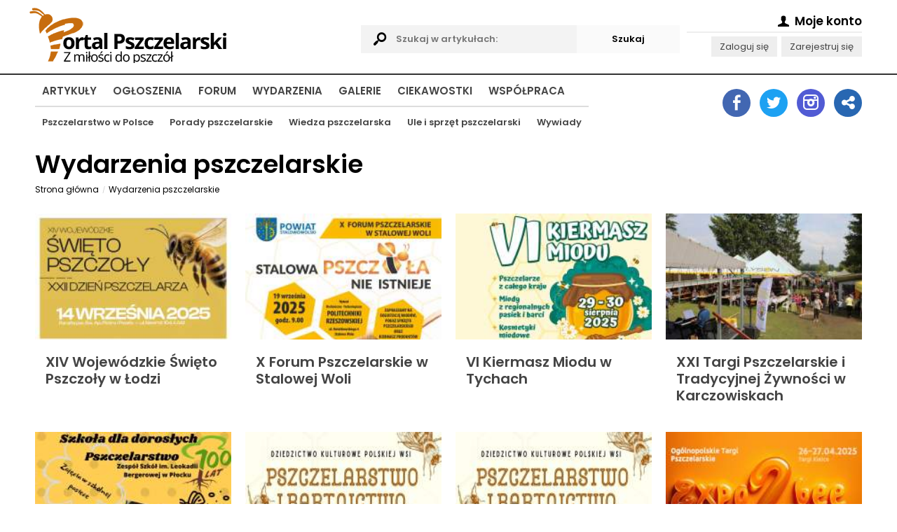

--- FILE ---
content_type: text/html; charset=utf-8
request_url: https://www.portalpszczelarski.pl/kategorie/5/wydarzenia-pszczelarskie.html
body_size: 62491
content:
<!DOCTYPE html>
<html lang="pl">
  <head>
    <title>Wydarzenia pszczelarskie. Kalendarz wydarzeń pszczelarskich</title>
    <meta name="Title" content="Wydarzenia pszczelarskie. Kalendarz wydarzeń pszczelarskich" />
    <meta name="Description" content="Wydarzenia pszczelarskie obejmują kalendarz wydarzeń pszczelarskich, a ten takie imprezy pszczelarskie jak: konferencje, szkolenia i targi pszczelarskie." />
    <meta name="Keywords" content="wydarzenia pszczelarskie, kalendarz wydarzeń pszczelarskich, konferencje pszczelarskie, szkolenia pszczelarskie, targi pszczelarskie" />
    <meta name="Author" content="Portal Pszczelarski" />
    <meta name="Creator" content="Olgroup Multimedia" />
    <meta name="Copyright" content="All Rights Reserved" />
    
    <meta name="Distribution" content="Global" />
    <meta http-equiv="Content-Language" content="PL" />
        <meta name="Robots" content="All" />
    <meta name="googlebot" content="index, follow" />
        <meta http-equiv="Pragma" content="no-cache" />
    <meta name="revisit-after" content="2 days" />
    <meta charset="utf-8" />
    <link rel="shortcut icon" href="favicon.ico" /> 
    
        
    <meta property="fb:app_id" content="318871948259519"/>
    <meta property="og:url" content="https://www.portalpszczelarski.pl/kategorie/5/wydarzenia-pszczelarskie.html"/>
    <meta property="og:title" content="Wydarzenia pszczelarskie. Kalendarz wydarzeń pszczelarskich"/>
    <meta property="og:description" content="Wydarzenia pszczelarskie obejmują kalendarz wydarzeń pszczelarskich, a ten takie imprezy pszczelarskie jak: konferencje, szkolenia i targi pszczelarskie."/>
        <meta property="og:image" content="https://www.portalpszczelarski.pl/static/css/img/logo-big.png"/>
        <meta property="og:type"   content="article" />
    
    <base href="https://www.portalpszczelarski.pl/">
    
    <meta name="viewport" content="width=device-width, initial-scale=1.0">
    
    <script>
    let runtime = [];
    let dataLayer = [];
    const __time = parseInt(Date.now());
    </script>
    
    <meta name="google-site-verification" content="X" />    
    <style>
    html,body,div,span,applet,object,iframe,h1,h2,h3, h4,h5,h6,p,blockquote,pre,a,abbr,
    acronym,address,big, cite,code,del,dfn,em,img,ins,kbd,q,s,samp,small,strike,strong,
    sub,sup,tt,var,b,u,i,center,dl,dt,dd,ol,ul,li,fieldset,form,label,legend,table,caption,
    tbody,tfoot,thead,tr,th,td,article,aside,canvas,details,embed,figure,figcaption,footer,
    header,hgroup,menu,nav,output,ruby,section,summary,time,mark,audio,video
    {margin:0;padding:0;border:0;font-size:100%;vertical-align:top;outline:0}
    article,aside,details,figcaption,figure,footer,header,hgroup,menu,nav,section{display:block}
    body{line-height:1;padding:0;margin:0;}ol,ul{list-style:none}
    blockquote,q{quotes:none}
    blockquote:before,blockquote:after,q:before,q:after{content:'';content:none}
    table{border-collapse:collapse;border-spacing:0}
    .clearfix:after { content: "."; display: block; height: 0; clear: both; visibility: hidden; }
    * html .clearfix { display: inline-block; }*:first-child+html .clearfix { display: inline-block; }
    *, *:after, *:before { -webkit-box-sizing: border-box; box-sizing: border-box; -moz-box-sizing: border-box; }
    ::-webkit-scrollbar { width: 5px; background: rgba(255,255,255,0.6); margin: 0px 0px 0px -6px; padding: 0px 2px; }
    ::-webkit-scrollbar-track { padding: 4px; }::-webkit-scrollbar-thumb { background: #222222; }
    ::-webkit-scrollbar-thumb:window-inactive { background: rgba(100,100,100,0.6); }

    html, body { min-height: 101%; scroll-behavior: smooth; }
    .index { position: absolute; top: -200053px; }
    body.loaded { overflow-x: hidden; }
    input, select, textarea {  }
    .animated { transition: all 1s cubic-bezier(0.175, 0.885, 0.32, 1.275); 
      -moz-transition: all 1s cubic-bezier(0.175, 0.885, 0.32, 1.275); 
      -webkit-transition: all 1s cubic-bezier(0.175, 0.885, 0.32, 1.275); 
      -o-transition: all 1s cubic-bezier(0.175, 0.885, 0.32, 1.275); }

    .animatedX { transition: all 0.4s cubic-bezier(0.175, 0.885, 0.32, 1); 
      -moz-transition: all 0.4s cubic-bezier(0.175, 0.885, 0.32, 1); 
      -webkit-transition: all 0.4s cubic-bezier(0.175, 0.885, 0.32, 1); 
      -o-transition: all 0.4s cubic-bezier(0.175, 0.885, 0.32, 1); }

    .animatedX2 { transition: all 4.4s cubic-bezier(0.175, 0.885, 0.32, 1); 
        -moz-transition: all 4.4s cubic-bezier(0.175, 0.885, 0.32, 1); 
      -webkit-transition: all 4.4s cubic-bezier(0.175, 0.885, 0.32, 1); 
        -o-transition: all 4.4s cubic-bezier(0.175, 0.885, 0.32, 1); }
        
    </style>
    
         

    <style>
    /* latin-ext */
    @font-face {
      font-family: 'Poppins';
      font-style: normal;
      font-weight: 400;
      font-display: swap;
      src: url(https://fonts.gstatic.com/s/poppins/v20/pxiEyp8kv8JHgFVrJJnecmNE.woff2) format('woff2');
      unicode-range: U+0100-02AF, U+0304, U+0308, U+0329, U+1E00-1E9F, U+1EF2-1EFF, U+2020, U+20A0-20AB, U+20AD-20CF, U+2113, U+2C60-2C7F, U+A720-A7FF;
    }
    /* latin */
    @font-face {
      font-family: 'Poppins';
      font-style: normal;
      font-weight: 400;
      font-display: swap;
      src: url(https://fonts.gstatic.com/s/poppins/v20/pxiEyp8kv8JHgFVrJJfecg.woff2) format('woff2');
      unicode-range: U+0000-00FF, U+0131, U+0152-0153, U+02BB-02BC, U+02C6, U+02DA, U+02DC, U+0304, U+0308, U+0329, U+2000-206F, U+2074, U+20AC, U+2122, U+2191, U+2193, U+2212, U+2215, U+FEFF, U+FFFD;
    }
    /* latin-ext */
    @font-face {
      font-family: 'Poppins';
      font-style: normal;
      font-weight: 600;
      font-display: swap;
      src: url(https://fonts.gstatic.com/s/poppins/v20/pxiByp8kv8JHgFVrLEj6Z1JlFc-K.woff2) format('woff2');
      unicode-range: U+0100-02AF, U+0304, U+0308, U+0329, U+1E00-1E9F, U+1EF2-1EFF, U+2020, U+20A0-20AB, U+20AD-20CF, U+2113, U+2C60-2C7F, U+A720-A7FF;
    }
    /* latin */
    @font-face {
      font-family: 'Poppins';
      font-style: normal;
      font-weight: 600;
      font-display: swap;
      src: url(https://fonts.gstatic.com/s/poppins/v20/pxiByp8kv8JHgFVrLEj6Z1xlFQ.woff2) format('woff2');
      unicode-range: U+0000-00FF, U+0131, U+0152-0153, U+02BB-02BC, U+02C6, U+02DA, U+02DC, U+0304, U+0308, U+0329, U+2000-206F, U+2074, U+20AC, U+2122, U+2191, U+2193, U+2212, U+2215, U+FEFF, U+FFFD;
    }
    body, input, textarea, select, button { font-family: 'Poppins', Arial, sans-serif !important; font-size: 13px !important; }
    a { text-decoration: none; color: #444; }
     </style>
     
         
    
    <script type="text/javascript" charset="utf-8">
    var logged = false;
    var username = false;
    var userip = '18.224.251.59';
    </script>
    
        
    <script>(function(w,d,s,l,i){w[l]=w[l]||[];w[l].push({'gtm.start':
    new Date().getTime(),event:'gtm.js'});var f=d.getElementsByTagName(s)[0],
    j=d.createElement(s),dl=l!='dataLayer'?'&l='+l:'';j.async=true;j.src=
    'https://www.googletagmanager.com/gtm.js?id='+i+dl;f.parentNode.insertBefore(j,f);
    })(window,document,'script','dataLayer','GTM-MKVCD8F');</script>
    
    <script data-ad-client="ca-pub-2472961846265485" async defer src="https://pagead2.googlesyndication.com/pagead/js/adsbygoogle.js"></script>
    
    
  </head>
  
  <body itemscope="" itemtype="http://schema.org/WebPage" id="mainBody" class="whiteversion">
  
        <noscript><iframe src="https://www.googletagmanager.com/ns.html?id=GTM-MKVCD8F" height="0" width="0" style="display:none;visibility:hidden"></iframe></noscript>
        
    <style>
    .headerMain { min-height: 75px; padding: 0px; }
    .headerSec { min-height: 60px; padding: 0px; }
    .liner { border-top: 2px solid #333; height: 1px; }
    .logotype { padding-top: 10px; float: left; }
    .logotype img { height: 50px; }
    
    body { padding-top: 85px; }
    header { position: fixed; background: rgba(255,255,255,0.95); top: 0px; left: 0px; right: 0px; z-index: 1000; }
    
    .mainNav ul { padding: 5px 10px 30px 10px; }
    .mainNav ul li { display: block; margin: 8px 0px; }
    .mainNav ul li a { display: block; padding: 10px 10px 10px 10px; text-transform: uppercase; font-size: 15px; font-weight: bold; position: relative; border-radius: 2px; transition-duration: 0.3s; text-align: right; }
    .mainNav ul li a:hover { background: #A5590D; color: #fff; }
    .mainNav ul li a2:after { display: block; content: ""; height: 2px; background: #111; position: absolute; bottom: 0px; width: 100%; }

    .mainNav ul li ul { display: none; position: absolute; top:44px; width: auto; border-top: 2px solid #ddd; }
    .mainNav ul li ul li {  }
    .mainNav ul li ul li a { text-transform: none; font-size: 13px; padding: 10px 10px 10px 10px; }

    .headerMain .navigation { display: block; float: right; font-size: 38px; padding: 15px 5px 10px 5px; margin-top: 5px; cursor: pointer; position: relative; width: 50px; height: 60px; }
    
    header .headerMain .navigation .icon-menu-1 { position: absolute; top: 15px; right: 0px; opacity: 1; transition-duration: 0.5s; transform: rotate(720deg); }
    header .headerMain .navigation .icon-cancel-1 { position: absolute; top: 15px; right: 0px; opacity: 0; transition-duration: 0.5s; transform: rotate(720deg); }
    header.opened .headerMain .navigation .icon-menu-1 { opacity: 0; transform: rotate(0deg); }
    header.opened .headerMain .navigation .icon-cancel-1 { opacity: 1; transform: rotate(0deg); }

    header .headerSec { display: none; }
    header.opened .headerSec { display: block; }
    
    .searchables { display: none; }
    .accountManager { display: none; }
    .socialIcons { display: none; }

    @media only screen and (min-width: 850px) { 
      body { padding-top: 0px; }
      header { position: relative; background: transparent; }
      .mainNav ul li ul { display: block; }
      .mainNav ul { position: relative; padding: 0px; }
      .mainNav ul li { display: inline-block; margin-right: 5px; padding-top: 5px; margin: 0px 0px; }
      .mainNav ul li a { display: inline-block; padding: 10px 10px 10px 10px; text-transform: uppercase; font-size: 15px; font-weight: bold; position: relative; border-radius: 2px; transition-duration: 0.3s; text-align: left; }
      .mainNav ul li a:hover { background: #A5590D; color: #fff; }
      .mainNav ul li a2:after { display: block; content: ""; height: 2px; background: #111; position: absolute; bottom: 0px; width: 100%; }
    
      .headerMain {
        display: grid;
        grid-gap: 10px;
        grid-template-columns: 2fr 2fr 250px;
        min-height: 100px;
      }
      
      header .headerSec { display: block; min-height: 100px; }
      .headerMain .navigation { display: none; }
      .logotype { padding-top: 10px; padding-bottom: 5px; margin-left: -10px; float: none; }
      .logotype img { height: auto; }
      
      .searchables { display: block; margin-top: 36px; min-height: 50px; position: relative; padding-right: 30px; }
      .searchables input { width: 100%; padding: 10px 50px; background: #f3f3f3; border: 0; font-weight: bold; }
      .searchables .icon-search { display: block; position: absolute; font-size: 24px; top: 8px; left: 10px; }
      
      .accountManager { display: block; min-height: 50px; padding: 15px 0px 0px 0px; text-align: right; }
      .accountManager p { line-height: 1.8; }
      .accountManager p.headingAcc { display: block; font-weight: bold; font-size: 130%; border-bottom: 2px solid #eee; margin-bottom: 5px;  }
      .accountManager p a { display: inline-block; margin-left: 3px; background: #eee; padding: 3px 12px; color: #444; }
      
    }
    
    @media only screen and (min-width: 1012px) { 
      header .headerSec { display: grid; grid-gap: 10px; grid-template-columns: 4fr 220px; min-height: 100px; }
      .headerSecRightContent { margin-top: 10px; background: #111; min-height: 70px; }
      
      .socialIcons { display: block; padding: 0px; transition-duration: 1s; margin-top: 20px; text-align: right; }
      .socialIcons a { display: inline-block; width: 40px; height: 40px;  background: #eee; margin-left: 10px; text-align: center !important; font-size: 22px; padding-top: 8px; color: #fff; border-radius: 50%; }
      .socialIcons a:after { margin-left: 2px; }

      .socialIcons .socialIcon.account { background: #999; }
      .socialIcons .socialIcon.twitter { background: #1DA1F2; padding-top: 9px; }
      .socialIcons .socialIcon.linkedin { background: #2867B2; }
      .socialIcons .socialIcon.facebook { background: #4267B2; }
      .socialIcons .socialIcon.instagram { background: #515BD4; }
    }

    .inf {  }
    .inf--centered { margin: 20px auto; text-align: center; }
    .inf--centered img { display: block; max-width: 100%; margin: 0 auto; }
    .wrapper { max-width: 1220px; padding: 0px 20px; margin: 0 auto; }
    .mrg--bottom { margin-bottom: 20px; }
    .bgr--grey { background: #eee; }
    .h2 { display: block; margin-bottom: 20px; padding: 10px 0px; }
    .ghost { display: block; min-height: 360px; background: #f4f4f4; margin-bottom: 20px; }
    .mainArticle iframe { max-width: 100% !important; }
    .mainInfoPanel .mainInfo .infoOpts .itemf { min-height: 60px; }
    .page .breadcrumbs li a { color: #000 !important; }
     iframe { max-width: 100% !important; }
    </style>
    
    <header id="mainHead" class="mainHead">
      <div class="wrapper headerMain clearfix">
      
      <a href="https://www.portalpszczelarski.pl" title="Portal Pszczelarski" class="logotype"><img src="https://www.portalpszczelarski.pl/static/logo-smb.png" alt="Portal Pszczelarski"></a>
      
      <form action="szukaj.html" method="get" class="searchablesWrapper">
        <fieldset class="searchables">
          <i class="icon-search"></i>
          <input type="text" name="search" id="APPsearchQueryID" value="" placeholder="Szukaj w artykułach:"><input type="submit" name="submit" class="submit" id="APPsearchSubmitID" value="Szukaj" style="position: absolute; top: 0px; right: 0px; width: auto; background: #fafafa; cursor: pointer;">
        </fieldset>
      </form>
      
      <div class="accountManagerWrapper">
        <div class="accountManager">
        <p class="headingAcc">
           <span ahref="rejestracja.html"><i class="icon-user"></i> Moje konto <i class="fa fa-angle-down"></i></span>
          </p>
          
          <p class="secondAcc">
          <a href="rejestracja.html">Zaloguj się</a> <a href="rejestracja.html">Zarejestruj się</a>          </p>

        </div>
       </div>
       
       <div id="mobileMenu" class="navigation">
        <i class="icon-menu-1"></i>
        <i class="icon-cancel-1"></i>
       </div>
      
      </div>
      <div class="liner">
      
      </div>
      <div class="wrapper headerSec">
      <nav class="mainNav">
        <ul>
        <li><a href="https://www.portalpszczelarski.pl/">Artykuły</a>
           <ul>
          <li><a href="pszczelarstwo-w-polsce">Pszczelarstwo w Polsce</a></li>
          <li><a href="porady-pszczelarskie">Porady pszczelarskie</a></li>
          <li><a href="wiedza-pszczelarska">Wiedza pszczelarska</a></li>
          <li><a href="ule-i-sprzet-pszczelarski">Ule i sprzęt pszczelarski</a></li>
          <li><a href="wywiad-z-pszczelarzem">Wywiady</a></li>
           </ul>
          </li>
        <li><a href="ogloszenia">Ogłoszenia</a></li>
        <li><a href="forum">Forum</a></li>
        <li><a href="wydarzenia-pszczelarskie">Wydarzenia</a></li>
        <li><a href="galeria">Galerie</a></li>
        <li><a href="ciekawostki">Ciekawostki</a></li>
        <li><a href="wspolpraca">Współpraca</a></li>
        </ul>
      </nav>
      <aside>
        <div class="socialIcons">
          <a title="Zobacz nasz fanpejdź na Facebook" href="https://www.facebook.com/PortalPszczelarski/" target="_blank" class="socialIcon facebook"><i class="icon-facebook"></i></a>
          <a title="Sprawdź nas na Twitterze" href="https://twitter.com/pszczelarstwo" target="_blank" class="socialIcon twitter"><i class="icon-twitter"></i></a>
         <a title="Zobacz nasz profil na Instagramie" href="https://www.instagram.com/portalpszczelarski.pl/" target="_blank" class="socialIcon instagram"><i class="icon-instagram"></i></a>
         <a title="Udostępnij nasze banery" href="10/banery.html" class="socialIcon linkedin"><i class="icon-share"></i></a>
         </div>
      </aside>
      </div>
    </header>
    
    <!-- 
<div id="someInformations" class="biggDickus2" style="margin: 10px auto; max-width: 728px; padding: 0px 0px;">
  <a href="https://lyson.com.pl/92-nowosci?utm_source=portal_pszczelarski&utm_medium=baner_top&utm_campaign=promocja_sklepu" rel="nofollow" target="_blank">
    <img src="https://portalpszczelarski.pl/obraz/lyson-300x300-2023.jpg" border="0" alt="Firma Łysoń"/>
  </a>
</div>
-->

<!-- 
<div id="someAnotherInformations" class="biggDickus" style="margin: 10px auto; max-width: 728px; padding: 0px 0px;">
  <a href="https://lyson.com.pl/92-nowosci?utm_source=portal_pszczelarski&utm_medium=baner_top&utm_campaign=promocja_sklepu" rel="nofollow" target="_blank">
    <img src="https://portalpszczelarski.pl/obraz/lyson-700x100-2023.jpg" border="0" alt="Firma Łysoń"/>
  </a>
</div>
-->
<!-- #someInformations -->
    
        
    <style>
    .biggDickus { display: none; margin: 0 auto; text-align: center; }
    .biggDickus2 { display: block; margin: 0 auto; text-align: center; }
    @media (min-width: 700px) {
      .biggDickus { display: block; }
      .biggDickus2 { display: none; }
    }
    </style>

    <main id="APPcontainer">
    
      <style>
      .page { line-height: 1.5; font-size: 90%; padding-top: 10px; }
      .page p { line-height: 1.5; margin-bottom: 20px; font-size: 140%; overflow-wrap: break-word; }
      .page p.caption { line-height: 1.5; margin-bottom: 20px; font-size: 100%; overflow-wrap: break-word; }
      .page h1 { line-height: 1.5; margin-bottom: 10px; font-size: 250%; line-height: 1; overflow-wrap: break-word; }
      .page h2 { line-height: 1.5; margin-bottom: 0px; font-size: 220%; overflow-wrap: break-word; }
      .page h3 { line-height: 1.5; margin-bottom: 20px; font-size: 180%; overflow-wrap: break-word; }
      .page ul { margin-left: 40px; list-style: disc; }
      .page ul li { line-height: 1.5; margin-bottom: 20px; font-size: 140%; overflow-wrap: break-word; }
      .page ol { margin-left: 40px; list-style: decimal; }
      .page ol li { line-height: 1.5; margin-bottom: 20px; font-size: 140%; overflow-wrap: break-word; }
      .page img { max-width: 100%; }
      
      
      @media (min-width: 600px) {
        .page { line-height: 1.5; font-size: 100%; }
      }
      
      @media (min-width: 900px) {
        .page { line-height: 1.5; font-size: 110%; }
      }
      
      .page .breadcrumbs { list-style: none; padding: 0px; margin: 0px 0px 20px 0px; }
      .page .breadcrumbs li { display: inline-block; margin-right: 0px; margin-bottom: 5px; margin-top: 0px; padding: 0px; font-size: 9px; }
      .page .breadcrumbs li:before { content: "/"; display: inline-block; margin-right: 5px; color: #ccc; font-size: 9px; vertical-align: middle; }
      .page .breadcrumbs li:first-child:before { content: ""; display: none; }
      .page .breadcrumbs li a { font-size: 12px; text-decoration: none; color: #999; font-weight: 500; display: inline-block; margin-right: 5px; vertical-align: middle; overflow: hidden; text-overflow: ellipsis; max-width: 300px; white-space: nowrap; }
      .page .breadcrumbs li strong { font-size: 12px; font-weight: 500; }
      .page .breadcrumbs li span { display: inline-block; margin-top: 3px; margin-right: 10px; font-size: 9px; }
      </style>
      
      <div class="page wrapper" id="">
        
                        
        
<style>
main #APPnews { padding: 0px 0px 0px 0px; }
main #APPnews .clearfix { display: none; }
main #APPnews .category { display: block; margin-bottom: 30px;     word-break: break-word; }

main #APPnews .category h3 { font-size: 120%; margin-bottom: 10px; padding: 10px 15px; background: #f8f8f8;     word-break: break-word; }
main #APPnews .category h4 { font-size: 110%; margin-bottom: 10px; padding: 10px 15px; line-height: 1.2;     word-break: break-word; }
main #APPnews .category h5 { font-size: 90%; font-weight: normal; padding: 0px 15px; }
main #APPnews .category h5 span { display: block; margin-top: 5px; font-style: italic; }
main #APPnews .category .img { display: block; width: 100%; max-height: 180px; overflow: hidden; margin-bottom: 10px; }
main #APPnews .category a img { width: 100%; }

main #APPnews .category h3 { text-transform: uppercase; font-size: 14px; background: none; margin-bottom: 0px; }
main #APPnews .category h3 a { color: #A5590D; }
main #APPnews .category h4 { display: block; font-size: 20px; }
main #APPnews .category h5 { display: none; }
main #APPnews .category .button { display: block; text-align: center; padding: 10px; color: #222; background: #fafafa; }

.mainArticles { display: none !important; }
main .mainArticles { display: block !important; }
main #APPe2678727e3227c33e76a11cb9050e11d { display: none !important; }

@media (min-width: 600px) {
	main #APPnews .category { display: grid; grid-gap: 20px; grid-template-columns: 1fr 1fr; }
}

@media (min-width: 800px) {
	main #APPnews .category h4 { font-size: 20px; }
}

@media (min-width: 900px) {
	main #APPnews .category { display: grid; grid-gap: 20px; grid-template-columns: 1fr 1fr 1fr 1fr; }
}
</style>
<div class="clearfix">
	<div class="firstCol2 clearfix">
	
			
		<h1>Wydarzenia pszczelarskie</h1>
		<ul id="breadcrumbs" class="breadcrumbs animated clearfix" itemscope itemtype="http://schema.org/BreadcrumbList"><li itemprop="itemListElement" itemscope itemtype="http://schema.org/ListItem"><a itemprop="item" href="http://www.portalpszczelarski.pl/" title="Strona główna" class="animated">Strona główna<meta itemprop="name" content="."/><meta itemprop="position" content="1" /></a></li><li itemprop="itemListElement" itemscope itemtype="http://schema.org/ListItem"><a itemprop="item" href="kategorie/5/wydarzenia-pszczelarskie.html" title="Wydarzenia pszczelarskie" class="animated">Wydarzenia pszczelarskie<meta itemprop="name" content="Wydarzenia pszczelarskie"/><meta itemprop="position" content="2" /></a></li></ul>
		<div id="APPnews" class="clearfix">
			<div class="category wideOpen wideOpenCategory">
								<div class="clearfix"></div><!-- .clearfix -->
								<a href="artykul/3062-xiv-wojewodzkie-swieto-pszczoly-w-lodzi" class="news" title="XIV Wojewódzkie Święto Pszczoły w Łodzi">
					<div class="img"><img class="lazyLoad" data-src="static/img/arts/2c8547ee88ae2bbb795d0842bf7e6ded.th.jpg" alt="XIV Wojewódzkie Święto Pszczoły w Łodzi"></div>
					<h4><span>XIV Wojewódzkie Święto Pszczoły w Łodzi</span></h4>
					<h5>14 wrzesień 2025, Łódź <span>Marcin Balana</span></h5>
				</a><!-- .news -->
								<a href="artykul/3052-x-forum-pszczelarskie-w-stalowej-woli" class="news" title="X Forum Pszczelarskie w Stalowej Woli">
					<div class="img"><img class="lazyLoad" data-src="static/img/arts/f0b4c0a9941abfa11aab983aa087d8be.th.jpg" alt="X Forum Pszczelarskie w Stalowej Woli"></div>
					<h4><span>X Forum Pszczelarskie w Stalowej Woli</span></h4>
					<h5>9 września 2025 r., Stalowa Wola <span>Marcin Balana</span></h5>
				</a><!-- .news -->
								<a href="artykul/3008-vi-kiermasz-miodu-w-tychach" class="news" title="VI Kiermasz Miodu w Tychach">
					<div class="img"><img class="lazyLoad" data-src="static/img/arts/4ad87f158f4d44e2d1b28206008e5a6c.th.jpg" alt="VI Kiermasz Miodu w Tychach"></div>
					<h4><span>VI Kiermasz Miodu w Tychach</span></h4>
					<h5>Tychy, 29-30 sierpień 2025 <span>Portal Pszczelarski </span></h5>
				</a><!-- .news -->
								<a href="artykul/3024-xxi-targi-pszczelarskie-i-tradycyjnej-zywnosci-w-karczowiskach" class="news" title="XXI Targi Pszczelarskie i Tradycyjnej Żywności w Karczowiskach">
					<div class="img"><img class="lazyLoad" data-src="static/img/arts/e4a66599150f04c765cd89158d3e3284.th.jpg" alt="XXI Targi Pszczelarskie i Tradycyjnej Żywności w Karczowiskach"></div>
					<h4><span>XXI Targi Pszczelarskie i Tradycyjnej Żywności w Karczowiskach</span></h4>
					<h5>2-3 sierpień 2025 r., Karczowiska <span>Marcin Balana</span></h5>
				</a><!-- .news -->
								<div class="clearfix"></div><!-- .clearfix -->
								<a href="artykul/3012-kwalifikacyjny-kurs-pszczelarski-w-plocku-2025-2026" class="news" title="Kwalifikacyjny kurs pszczelarski w Płocku 2025/2026">
					<div class="img"><img class="lazyLoad" data-src="static/img/arts/82a5a92e196421d7f02c45b3ca06454a.th.jpg" alt="Kwalifikacyjny kurs pszczelarski w Płocku 2025/2026"></div>
					<h4><span>Kwalifikacyjny kurs pszczelarski w Płocku 2025/2026</span></h4>
					<h5>Płock, kurs pszczelarski <span>Portal Pszczelarski </span></h5>
				</a><!-- .news -->
								<a href="artykul/3011-dziedzictwo-pszczelarstwo-i-bartnictwo-festiwal-2025-relacja-z-wydarzenia" class="news" title="Dziedzictwo. Pszczelarstwo i Bartnictwo. Festiwal 2025 - relacja z wydarzenia">
					<div class="img"><img class="lazyLoad" data-src="static/img/arts/ed007483c0408936d1b62ddce0b50694.th.jpg" alt="Dziedzictwo. Pszczelarstwo i Bartnictwo. Festiwal 2025 - relacja z wydarzenia"></div>
					<h4><span>Dziedzictwo. Pszczelarstwo i Bartnictwo. Festiwal 2025 - relacja z wydarzenia</span></h4>
					<h5>Relacja z wydarzenia Dziedzictwo. Pszczelarstwo i Bartnictwo. Festiwal 2025 <span>Portal Pszczelarski </span></h5>
				</a><!-- .news -->
								<a href="artykul/3003-dziedzictwo-pszczelarstwo-i-bartnictwo-festiwal-2025" class="news" title="Dziedzictwo. Pszczelarstwo i Bartnictwo. Festiwal 2025">
					<div class="img"><img class="lazyLoad" data-src="static/img/arts/c5365c7ac03b2133b9ca97d11130804c.th.jpg" alt="Dziedzictwo. Pszczelarstwo i Bartnictwo. Festiwal 2025"></div>
					<h4><span>Dziedzictwo. Pszczelarstwo i Bartnictwo. Festiwal 2025</span></h4>
					<h5>Ciechanki, 2025 czerwiec 16 <span>Marcin Balana</span></h5>
				</a><!-- .news -->
								<a href="artykul/2978-i-ogolnopolskie-targi-pszczelarskie-expo2bee-w-kielcach-2025" class="news" title="I Ogólnopolskie Targi Pszczelarskie Expo2Bee w Kielcach 2025">
					<div class="img"><img class="lazyLoad" data-src="static/img/arts/e5ef3d1f8f900d8f9e29bccc08da22c0.th.jpg" alt="I Ogólnopolskie Targi Pszczelarskie Expo2Bee w Kielcach 2025"></div>
					<h4><span>I Ogólnopolskie Targi Pszczelarskie Expo2Bee w Kielcach 2025</span></h4>
					<h5>Kielce, 26-27.04.2025 <span>Portal Pszczelarski </span></h5>
				</a><!-- .news -->
								<div class="clearfix"></div><!-- .clearfix -->
								<a href="artykul/2975-naukowa-konferencja-pszczelarska-pt-nauka-podstawowym-filarem-rozwoju-pszczelarstwa-2025" class="news" title="Naukowa Konferencja Pszczelarska pt. Nauka podstawowym filarem rozwoju pszczelarstwa 2025">
					<div class="img"><img class="lazyLoad" data-src="static/img/arts/1779bf741131fc452e0e92b9e2985a8d.th.jpg" alt="Naukowa Konferencja Pszczelarska pt. Nauka podstawowym filarem rozwoju pszczelarstwa 2025"></div>
					<h4><span>Naukowa Konferencja Pszczelarska pt. Nauka podstawowym filarem rozwoju pszczelarstwa 2025</span></h4>
					<h5>Olsztyn, 2025.04.05 <span>Marcin Balana</span></h5>
				</a><!-- .news -->
								<a href="artykul/2963-xxix-wojewodzka-konferencja-pszczelarska-w-karniowicach" class="news" title="XXIX Wojewódzka Konferencja Pszczelarska w Karniowicach">
					<div class="img"><img class="lazyLoad" data-src="static/img/arts/d3e2d95976277111971791bedb18d15f.th.jpg" alt="XXIX Wojewódzka Konferencja Pszczelarska w Karniowicach"></div>
					<h4><span>XXIX Wojewódzka Konferencja Pszczelarska w Karniowicach</span></h4>
					<h5>15 luty 2025 r., Karniowice <span>Marcin Balana</span></h5>
				</a><!-- .news -->
								<a href="artykul/2953-miod-i-pszczola-w-kulturze-lokalnej-ii-etap-projektu-2024" class="news" title="Miód i pszczoła w kulturze lokalnej - II etap projektu 2024">
					<div class="img"><img class="lazyLoad" data-src="static/img/arts/89372273f2a0f3c3929266b0a12ff114.th.jpg" alt="Miód i pszczoła w kulturze lokalnej - II etap projektu 2024"></div>
					<h4><span>Miód i pszczoła w kulturze lokalnej - II etap projektu 2024</span></h4>
					<h5>Relacja z wydarzenia: Miód i pszczoła w kulturze lokalnej - II etap <span>Małgorzata Sudoł</span></h5>
				</a><!-- .news -->
								<a href="artykul/2939-xix-podkarpackie-swieto-miodu-relacja-z-wydarzenia" class="news" title="XIX Podkarpackie Święto Miodu - relacja z wydarzenia">
					<div class="img"><img class="lazyLoad" data-src="static/img/arts/128c17fb056f8231b9fd9dfda1de6726.th.jpg" alt="XIX Podkarpackie Święto Miodu - relacja z wydarzenia"></div>
					<h4><span>XIX Podkarpackie Święto Miodu - relacja z wydarzenia</span></h4>
					<h5>Relacja z wydarzenia <span>Wacław Piędel</span></h5>
				</a><!-- .news -->
								<div class="clearfix"></div><!-- .clearfix -->
								<a href="artykul/2935-xxxvi-barzkowickie-targi-rolne-agro-pomerania-2024" class="news" title="XXXVI Barzkowickie Targi Rolne Agro Pomerania 2024">
					<div class="img"><img class="lazyLoad" data-src="static/img/arts/24bfe7025d4ac99a8efd959390c6a4ce.th.jpg" alt="XXXVI Barzkowickie Targi Rolne Agro Pomerania 2024"></div>
					<h4><span>XXXVI Barzkowickie Targi Rolne Agro Pomerania 2024</span></h4>
					<h5>13-15. wrzesień 2024 r. <span>Marcin Balana</span></h5>
				</a><!-- .news -->
								<a href="artykul/2918-xxviii-wojewodzka-konferencja-pszczelarska-w-karniowicach" class="news" title="XXVIII Wojewódzka Konferencja Pszczelarska w Karniowicach">
					<div class="img"><img class="lazyLoad" data-src="static/img/arts/d746e4b5a587251a6daf6905a37c0451.th.jpg" alt="XXVIII Wojewódzka Konferencja Pszczelarska w Karniowicach"></div>
					<h4><span>XXVIII Wojewódzka Konferencja Pszczelarska w Karniowicach</span></h4>
					<h5>24 luty 2024 r., Karniowice <span>Marcin Balana</span></h5>
				</a><!-- .news -->
								<a href="artykul/2904-festiwal-kultury-pszczelarskiej-w-lublinie-2023" class="news" title="Festiwal Kultury Pszczelarskiej w Lublinie 2023">
					<div class="img"><img class="lazyLoad" data-src="static/img/arts/95cc58d36e277330fd761bc650e52260.th.jpg" alt="Festiwal Kultury Pszczelarskiej w Lublinie 2023"></div>
					<h4><span>Festiwal Kultury Pszczelarskiej w Lublinie 2023</span></h4>
					<h5>Lublin, 28-30.09.2023 r. <span>Marcin Balana</span></h5>
				</a><!-- .news -->
								<a href="artykul/2882-x-krzeszowickie-miodobranie" class="news" title="X Krzeszowickie Miodobranie">
					<div class="img"><img class="lazyLoad" data-src="static/img/arts/1da85a1deef0245169222fd6c982e39a.th.jpg" alt="X Krzeszowickie Miodobranie"></div>
					<h4><span>X Krzeszowickie Miodobranie</span></h4>
					<h5>Krzeszowice, 8-10 wrzesień 2023 r. <span>Marcin Balana</span></h5>
				</a><!-- .news -->
								<div class="clearfix"></div><!-- .clearfix -->
								<a href="artykul/2880-5-miedzynarodowy-festiwal-fotografii-rydultowy-2023" class="news" title="5 Międzynarodowy Festiwal Fotografii Rydułtowy 2023">
					<div class="img"><img class="lazyLoad" data-src="static/img/arts/9fe8d8404cc8175d81a74da508234ff5.th.jpg" alt="5 Międzynarodowy Festiwal Fotografii Rydułtowy 2023"></div>
					<h4><span>5 Międzynarodowy Festiwal Fotografii Rydułtowy 2023</span></h4>
					<h5>Konkurs fotografii pszczelarskiej <span>Marcin Balana</span></h5>
				</a><!-- .news -->
								<a href="artykul/2881-viii-forum-pszczelarskie-w-stalowej-woli" class="news" title="VIII Forum Pszczelarskie w Stalowej Woli">
					<div class="img"><img class="lazyLoad" data-src="static/img/arts/3398ee7ace9383d3bec7a82cb88eeaf3.th.jpg" alt="VIII Forum Pszczelarskie w Stalowej Woli"></div>
					<h4><span>VIII Forum Pszczelarskie w Stalowej Woli</span></h4>
					<h5>22 wrzesień 2023, Stalowa Wola <span>Portal Pszczelarski </span></h5>
				</a><!-- .news -->
								<a href="artykul/2877-pasieki-miod-w-kuchni-i-tradycje-kulinarne-powiatu-tarnowskiego-2023" class="news" title="Pasieki, miód w kuchni i tradycje kulinarne Powiatu Tarnowskiego 2023">
					<div class="img"><img class="lazyLoad" data-src="static/img/arts/fb2a5bd03d54828c41d69f9fc5680829.th.jpg" alt="Pasieki, miód w kuchni i tradycje kulinarne Powiatu Tarnowskiego 2023"></div>
					<h4><span>Pasieki, miód w kuchni i tradycje kulinarne Powiatu Tarnowskiego 2023</span></h4>
					<h5>Ryglice, 27 sierpnia 2023 <span>Łukasz Jaje</span></h5>
				</a><!-- .news -->
								<a href="artykul/2870-xvi-swietokrzyskie-swieto-pszczoly-w-baltowie" class="news" title="XVI Świętokrzyskie Święto Pszczoły w Bałtowie">
					<div class="img"><img class="lazyLoad" data-src="static/img/arts/704b52261a450ea7a1d8d4563f85f92a.th.jpg" alt="XVI Świętokrzyskie Święto Pszczoły w Bałtowie"></div>
					<h4><span>XVI Świętokrzyskie Święto Pszczoły w Bałtowie</span></h4>
					<h5>Bałtów, 18-20 sierpień 2023 r. <span>Marcin Balana</span></h5>
				</a><!-- .news -->
								<div class="clearfix"></div><!-- .clearfix -->
								<a href="artykul/2871-xxxv-barzkowickie-targi-rolne-agro-pomerania-2023" class="news" title="XXXV Barzkowickie Targi Rolne Agro Pomerania 2023">
					<div class="img"><img class="lazyLoad" data-src="static/img/arts/e8b9ba6b0d19d7377fe8062eca8210d6.th.jpg" alt="XXXV Barzkowickie Targi Rolne Agro Pomerania 2023"></div>
					<h4><span>XXXV Barzkowickie Targi Rolne Agro Pomerania 2023</span></h4>
					<h5>Barzkowice, 08-10 wrzesień 2023 <span>Marcin Balana</span></h5>
				</a><!-- .news -->
								<a href="artykul/2859-dzien-sw-bernarda-swieto-miodow-w-pelplinie-2023" class="news" title="Dzień Św. Bernarda - Święto Miodów w Pelplinie 2023">
					<div class="img"><img class="lazyLoad" data-src="static/img/arts/a01d28fdb8c6a9ea8d81d8eebd90cd5f.th.jpg" alt="Dzień Św. Bernarda - Święto Miodów w Pelplinie 2023"></div>
					<h4><span>Dzień Św. Bernarda - Święto Miodów w Pelplinie 2023</span></h4>
					<h5>Pelplin, 15 sierpień 2023 <span>Marcin Balana</span></h5>
				</a><!-- .news -->
								<a href="artykul/2857-buzzing-slovenia-wystawa-pszczelarska-2023-2024" class="news" title="Buzzing Slovenia - wystawa pszczelarska 2023-2024">
					<div class="img"><img class="lazyLoad" data-src="static/img/arts/9d5a3f4d53ca015d209416c13286908f.th.jpg" alt="Buzzing Slovenia - wystawa pszczelarska 2023-2024"></div>
					<h4><span>Buzzing Slovenia - wystawa pszczelarska 2023-2024</span></h4>
					<h5>Berlin, 2023.06.13-2024.04.14 <span>Edyta Glebocki</span></h5>
				</a><!-- .news -->
								<a href="artykul/2842-piknik-rodzinny-dzien-pszczoly-w-karczowiskach-gornych-2023" class="news" title="Piknik Rodzinny - Dzień Pszczoły w Karczowiskach Górnych 2023">
					<div class="img"><img class="lazyLoad" data-src="static/img/arts/64b47d7030f7d9f9a70553374dd123fc.th.jpg" alt="Piknik Rodzinny - Dzień Pszczoły w Karczowiskach Górnych 2023"></div>
					<h4><span>Piknik Rodzinny - Dzień Pszczoły w Karczowiskach Górnych 2023</span></h4>
					<h5>20 maj 2023 r., Karczowiska Górne <span>Portal Pszczelarski </span></h5>
				</a><!-- .news -->
								<div class="clearfix"></div><!-- .clearfix -->
								<a href="artykul/2807-kwalifikacyjny-kurs-pszczelarski-w-plocku-2023" class="news" title="Kwalifikacyjny kurs pszczelarski w Płocku 2023">
					<div class="img"><img class="lazyLoad" data-src="static/img/arts/29f7d328b1ff8e350b88420cf4775be7.th.jpg" alt="Kwalifikacyjny kurs pszczelarski w Płocku 2023"></div>
					<h4><span>Kwalifikacyjny kurs pszczelarski w Płocku 2023</span></h4>
					<h5>Kurs pszczelarski w Płocku 2023 <span>Marcin Balana</span></h5>
				</a><!-- .news -->
								<a href="artykul/2806-dlapszczol-bieg-z-okazji-swiatowego-dnia-pszczol-gomunice-2023" class="news" title="#DlaPszczół - bieg z okazji Światowego Dnia Pszczół - Gomunice 2023">
					<div class="img"><img class="lazyLoad" data-src="static/img/arts/8429d8a74ea43f69a1d785585c1cc536.th.jpg" alt="#DlaPszczół - bieg z okazji Światowego Dnia Pszczół - Gomunice 2023"></div>
					<h4><span>#DlaPszczół - bieg z okazji Światowego Dnia Pszczół - Gomunice 2023</span></h4>
					<h5>Gomunice, 20 maj 2023 <span>Marcin Balana</span></h5>
				</a><!-- .news -->
								<a href="artykul/2801-wystawa-ogrodniczo-pszczelarska-w-barzkowicach-2023" class="news" title="Wystawa Ogrodniczo-Pszczelarska w Barzkowicach 2023">
					<div class="img"><img class="lazyLoad" data-src="static/img/arts/7c77b3d573697924d4a2aa965d796908.th.jpg" alt="Wystawa Ogrodniczo-Pszczelarska w Barzkowicach 2023"></div>
					<h4><span>Wystawa Ogrodniczo-Pszczelarska w Barzkowicach 2023</span></h4>
					<h5>22-23 kwiecień 2023, Barzkowice <span>Marcin Balana</span></h5>
				</a><!-- .news -->
								<a href="artykul/2803-pasieka-w-dobie-zmian-klimatu-2023-relacja-z-wydarzenia" class="news" title="Pasieka w dobie zmian klimatu 2023 - relacja z wydarzenia">
					<div class="img"><img class="lazyLoad" data-src="static/img/arts/842f890472250d9ab85550523fa3087f.th.jpg" alt="Pasieka w dobie zmian klimatu 2023 - relacja z wydarzenia"></div>
					<h4><span>Pasieka w dobie zmian klimatu 2023 - relacja z wydarzenia</span></h4>
					<h5>Relacja z konferencji pszczelarskiej <span>Dariusz Buzun</span></h5>
				</a><!-- .news -->
								<div class="clearfix"></div><!-- .clearfix -->
								<a href="artykul/2778-jarmark-pszczelarski-w-pasiece-marzen-w-ustroniu-2023" class="news" title="Jarmark pszczelarski w "Pasiece Marzeń” w Ustroniu 2023">
					<div class="img"><img class="lazyLoad" data-src="static/img/arts/e61efc51a8b8fae8b9486477855d67b4.th.jpg" alt="Jarmark pszczelarski w "Pasiece Marzeń” w Ustroniu 2023"></div>
					<h4><span>Jarmark pszczelarski w "Pasiece Marzeń” w Ustroniu 2023</span></h4>
					<h5>Ustroń, 1-2 kwiecień 2023 r. <span>Dariusz Buzun</span></h5>
				</a><!-- .news -->
								<a href="artykul/2774-xxvii-wojewodzka-konferencja-pszczelarska-w-karniowicach" class="news" title="XXVII Wojewódzka Konferencja Pszczelarska w Karniowicach">
					<div class="img"><img class="lazyLoad" data-src="static/img/arts/8ad3ae9774111574f963b4ec64d90600.th.jpg" alt="XXVII Wojewódzka Konferencja Pszczelarska w Karniowicach"></div>
					<h4><span>XXVII Wojewódzka Konferencja Pszczelarska w Karniowicach</span></h4>
					<h5>18 luty 2023 r., Karniowice <span>Marcin Balana</span></h5>
				</a><!-- .news -->
								<a href="artykul/2737-hybrydowy-kurs-pszczelarski-dla-poczatkujacych-2023" class="news" title="Hybrydowy kurs pszczelarski dla początkujących 2023">
					<div class="img"><img class="lazyLoad" data-src="static/img/arts/7d7cb846012a740a0ecb39b3f9c88e1d.th.jpg" alt="Hybrydowy kurs pszczelarski dla początkujących 2023"></div>
					<h4><span>Hybrydowy kurs pszczelarski dla początkujących 2023</span></h4>
					<h5>01-04 2023, Elbląg <span>Portal Pszczelarski </span></h5>
				</a><!-- .news -->
								<a href="artykul/2706-xxxiv-barzkowickie-targi-rolne-agro-pomerania-2022" class="news" title="XXXIV Barzkowickie Targi Rolne Agro Pomerania 2022">
					<div class="img"><img class="lazyLoad" data-src="static/img/arts/eaff6206caa76125386cb072f53c6bb3.th.jpg" alt="XXXIV Barzkowickie Targi Rolne Agro Pomerania 2022"></div>
					<h4><span>XXXIV Barzkowickie Targi Rolne Agro Pomerania 2022</span></h4>
					<h5>Barzkowice, 9-11 wrzesień 2022 r. <span>Marcin Balana</span></h5>
				</a><!-- .news -->
								<div class="clearfix"></div><!-- .clearfix -->
								<a href="artykul/2703-vii-forum-pszczelarskie-w-stalowej-woli" class="news" title="VII Forum Pszczelarskie w Stalowej Woli">
					<div class="img"><img class="lazyLoad" data-src="static/img/arts/cab0e015ea78dec0ad96884dca1ba3d4.th.jpg" alt="VII Forum Pszczelarskie w Stalowej Woli"></div>
					<h4><span>VII Forum Pszczelarskie w Stalowej Woli</span></h4>
					<h5>Stalowa Wola, 16 wrzesień 2022 <span>Portal Pszczelarski </span></h5>
				</a><!-- .news -->
								<a href="artykul/2696-uroczystosc-100-lecia-polskiego-zwiazku-pszczelarskiego-i-odsloniecie-popiersia-ks-jana-dzierzona" class="news" title="Uroczystość 100-lecia Polskiego Związku Pszczelarskiego i odsłonięcie popiersia ks. Jana Dzierżona">
					<div class="img"><img class="lazyLoad" data-src="static/img/arts/72e93b134e5bc165031f2ed0ff10e72f.th.jpg" alt="Uroczystość 100-lecia Polskiego Związku Pszczelarskiego i odsłonięcie popiersia ks. Jana Dzierżona"></div>
					<h4><span>Uroczystość 100-lecia Polskiego Związku Pszczelarskiego i odsłonięcie popiersia ks. Jana Dzierżona</span></h4>
					<h5>6-7 sierpień 2022 r., Karczowiska Górne <span>Portal Pszczelarski </span></h5>
				</a><!-- .news -->
								<a href="artykul/2687-iii-kiermasz-miodu-w-tychach" class="news" title="III Kiermasz Miodu w Tychach">
					<div class="img"><img class="lazyLoad" data-src="static/img/arts/03f8de481b800ffc76919ef5c1b447fa.th.jpg" alt="III Kiermasz Miodu w Tychach"></div>
					<h4><span>III Kiermasz Miodu w Tychach</span></h4>
					<h5>26-27. sierpień 2022 r., Tychy <span>Marcin Balana</span></h5>
				</a><!-- .news -->
								<a href="artykul/2684-xv-swietokrzyskie-swieto-pszczoly-w-baltowie" class="news" title="XV Świętokrzyskie Święto Pszczoły w Bałtowie">
					<div class="img"><img class="lazyLoad" data-src="static/img/arts/5261c584dd85329ec398761799cbafbb.th.jpg" alt="XV Świętokrzyskie Święto Pszczoły w Bałtowie"></div>
					<h4><span>XV Świętokrzyskie Święto Pszczoły w Bałtowie</span></h4>
					<h5>19-21 sierpień 2022 r., Bałtów <span>Marcin Balana</span></h5>
				</a><!-- .news -->
								<div class="clearfix"></div><!-- .clearfix -->
								<a href="artykul/2655-wilanow-miodem-plynacy-2022-kurs-pszczelarski" class="news" title="Wilanów Miodem Płynący 2022 - kurs pszczelarski">
					<div class="img"><img class="lazyLoad" data-src="static/img/arts/aaff13a24607607919b4b0fd83ac092b.th.jpg" alt="Wilanów Miodem Płynący 2022 - kurs pszczelarski"></div>
					<h4><span>Wilanów Miodem Płynący 2022 - kurs pszczelarski</span></h4>
					<h5>Kurs pszczelarski w Warszawie 2022 <span>Marcin Balana</span></h5>
				</a><!-- .news -->
								<a href="artykul/2638-bezplatne-szkolenie-pszczelarskie-w-rudnej-2022-03" class="news" title="Bezpłatne szkolenie pszczelarskie w Rudnej 2022.03">
					<div class="img"><img class="lazyLoad" data-src="static/img/arts/2fd731b5412b495d2e4d8bf9e5f24716.th.jpg" alt="Bezpłatne szkolenie pszczelarskie w Rudnej 2022.03"></div>
					<h4><span>Bezpłatne szkolenie pszczelarskie w Rudnej 2022.03</span></h4>
					<h5>Rudna, 26-27 marzec 2022 <span>Jakub Wojas</span></h5>
				</a><!-- .news -->
								<a href="artykul/2626-bezplatne-szkolenie-pszczelarskie-we-wroclawskim-wojnowie-2022" class="news" title="Bezpłatne szkolenie pszczelarskie we wrocławskim Wojnowie 2022">
					<div class="img"><img class="lazyLoad" data-src="static/img/arts/3832d8f6edfa28859948f73f0a00d30c.th.jpg" alt="Bezpłatne szkolenie pszczelarskie we wrocławskim Wojnowie 2022"></div>
					<h4><span>Bezpłatne szkolenie pszczelarskie we wrocławskim Wojnowie 2022</span></h4>
					<h5>Wojnów, 2023 <span>Jakub Wojas</span></h5>
				</a><!-- .news -->
								<a href="artykul/2619-xxvi-wojewodzka-konferencja-pszczelarska-w-karniowicach" class="news" title="XXVI Wojewódzka Konferencja Pszczelarska w Karniowicach">
					<div class="img"><img class="lazyLoad" data-src="static/img/arts/37b06804cf6352af88d6758bd68f9052.th.jpg" alt="XXVI Wojewódzka Konferencja Pszczelarska w Karniowicach"></div>
					<h4><span>XXVI Wojewódzka Konferencja Pszczelarska w Karniowicach</span></h4>
					<h5>12 luty 2022 r., Karniowice <span>Marcin Balana</span></h5>
				</a><!-- .news -->
								<div class="clearfix"></div><!-- .clearfix -->
								<a href="artykul/2585-kurs-pszczelarski-w-krzyzewie-2022-kwalifikacja-rol-03" class="news" title="Kurs Pszczelarski w Krzyżewie 2022 - kwalifikacja ROL. 03">
					<div class="img"><img class="lazyLoad" data-src="static/img/arts/2483abe009bcc3f62e96feba965a3017.th.jpg" alt="Kurs Pszczelarski w Krzyżewie 2022 - kwalifikacja ROL. 03"></div>
					<h4><span>Kurs Pszczelarski w Krzyżewie 2022 - kwalifikacja ROL. 03</span></h4>
					<h5>Krzyżewo, 01. luty 2022 r. <span>Marcin Balana</span></h5>
				</a><!-- .news -->
								<a href="artykul/2579-adoptuj-pszczole-9-akcja-pszczelarska" class="news" title="Adoptuj Pszczołę 9 - akcja pszczelarska">
					<div class="img"><img class="lazyLoad" data-src="static/img/arts/6fafbf39dbb7a3da2fbe287f9cded446.th.jpg" alt="Adoptuj Pszczołę 9 - akcja pszczelarska"></div>
					<h4><span>Adoptuj Pszczołę 9 - akcja pszczelarska</span></h4>
					<h5>Kolejna edycja akcji pszczelarskiej od Greenpeace <span>Jakub Wojas</span></h5>
				</a><!-- .news -->
								<a href="artykul/2545-barzkowickie-targi-rolne-agro-pomerania-2021" class="news" title="Barzkowickie Targi Rolne Agro Pomerania 2021">
					<div class="img"><img class="lazyLoad" data-src="static/img/arts/04b8b1b3b983e1a4d779f9453dd4a37b.th.jpg" alt="Barzkowickie Targi Rolne Agro Pomerania 2021"></div>
					<h4><span>Barzkowickie Targi Rolne Agro Pomerania 2021</span></h4>
					<h5>Barzkowice, 10-12 wrzesień 2021 r. <span>Marcin Balana</span></h5>
				</a><!-- .news -->
								<a href="artykul/2550-pszczele-sploty-warsztaty-wyplatania-slomianych-uli-2021" class="news" title="Pszczele sploty - warsztaty wyplatania słomianych uli 2021">
					<div class="img"><img class="lazyLoad" data-src="static/img/arts/31204ff3cad23bb2fc2295769d556b59.th.jpg" alt="Pszczele sploty - warsztaty wyplatania słomianych uli 2021"></div>
					<h4><span>Pszczele sploty - warsztaty wyplatania słomianych uli 2021</span></h4>
					<h5>11-12 wrzesień 2021 r., Wilanów <span>Marcin Balana</span></h5>
				</a><!-- .news -->
								<div class="clearfix"></div><!-- .clearfix -->
								<a href="artykul/2549-relacja-ze-swieta-miodu-w-bielincu-2021" class="news" title="Relacja ze Święta Miodu w Bielińcu 2021">
					<div class="img"><img class="lazyLoad" data-src="static/img/arts/c293b64b0c69e028411f1393ed9c84e0.th.jpg" alt="Relacja ze Święta Miodu w Bielińcu 2021"></div>
					<h4><span>Relacja ze Święta Miodu w Bielińcu 2021</span></h4>
					<h5>Sukcesy RKP BARĆ w Bielińcu i przebieg Święta Miodu w Bielińcu <span>Wacław Piędel</span></h5>
				</a><!-- .news -->
								<a href="artykul/2501-wystawa-ogrodniczo-pszczelarska-w-barzkowicach-2021" class="news" title="Wystawa Ogrodniczo-Pszczelarska w Barzkowicach 2021">
					<div class="img"><img class="lazyLoad" data-src="static/img/arts/0f6a194e2d30e817cb5affef8096b559.th.jpg" alt="Wystawa Ogrodniczo-Pszczelarska w Barzkowicach 2021"></div>
					<h4><span>Wystawa Ogrodniczo-Pszczelarska w Barzkowicach 2021</span></h4>
					<h5>24-27 czerwiec 2021, Barzkowice <span>Marcin Balana</span></h5>
				</a><!-- .news -->
								<a href="artykul/2523-ii-kiermasz-miodu-i-roslin-miododajnych-tychy-2021" class="news" title="II Kiermasz Miodu i Roślin Miododajnych Tychy 2021">
					<div class="img"><img class="lazyLoad" data-src="static/img/arts/22984dae585731d1c88d069b5e1242c5.th.jpg" alt="II Kiermasz Miodu i Roślin Miododajnych Tychy 2021"></div>
					<h4><span>II Kiermasz Miodu i Roślin Miododajnych Tychy 2021</span></h4>
					<h5>6-7 sierpień 2021, Tychy <span>Portal Pszczelarski </span></h5>
				</a><!-- .news -->
								<a href="artykul/2507-kwalifikacyjny-kurs-pszczelarski-w-plocku-2021" class="news" title="Kwalifikacyjny kurs pszczelarski w Płocku 2021">
					<div class="img"><img class="lazyLoad" data-src="static/img/arts/e6b789f7bc1cc51a98cd9ac894a8e2cb.th.jpg" alt="Kwalifikacyjny kurs pszczelarski w Płocku 2021"></div>
					<h4><span>Kwalifikacyjny kurs pszczelarski w Płocku 2021</span></h4>
					<h5>Kurs pszczelarski w Płocku 2021 <span>Marcin Balana</span></h5>
				</a><!-- .news -->
								<div class="clearfix"></div><!-- .clearfix -->
								<a href="artykul/2503-wilanow-miodem-plynacy-2021-kurs-pszczelarski" class="news" title="Wilanów Miodem Płynący 2021 - kurs pszczelarski">
					<div class="img"><img class="lazyLoad" data-src="static/img/arts/55cccc25f6a293a6ed7252ec9024b0a0.th.jpg" alt="Wilanów Miodem Płynący 2021 - kurs pszczelarski"></div>
					<h4><span>Wilanów Miodem Płynący 2021 - kurs pszczelarski</span></h4>
					<h5>Kurs pszczelarski w Warszawie 2021 <span>Marcin Balana</span></h5>
				</a><!-- .news -->
								<a href="artykul/2475-xxv-wojewodzka-konferencja-pszczelarska-w-karniowicach" class="news" title="XXV Wojewódzka Konferencja Pszczelarska w Karniowicach">
					<div class="img"><img class="lazyLoad" data-src="static/img/arts/c834833b001466cc6d87c981bdcc7dfc.th.jpg" alt="XXV Wojewódzka Konferencja Pszczelarska w Karniowicach"></div>
					<h4><span>XXV Wojewódzka Konferencja Pszczelarska w Karniowicach</span></h4>
					<h5>6 luty 2021, Karniowice <span>Marcin Balana</span></h5>
				</a><!-- .news -->
								<a href="artykul/2453-dobre-praktyki-pszczelarskie-webinarium-pszczelarskie-olsztyn-2020" class="news" title="Dobre praktyki pszczelarskie - webinarium pszczelarskie Olsztyn 2020">
					<div class="img"><img class="lazyLoad" data-src="static/img/arts/7a5c3ad07cfa7f9f7fa5c417079c8a56.th.jpg" alt="Dobre praktyki pszczelarskie - webinarium pszczelarskie Olsztyn 2020"></div>
					<h4><span>Dobre praktyki pszczelarskie - webinarium pszczelarskie Olsztyn 2020</span></h4>
					<h5>10 grudnia 2020 r. <span>Marcin Balana</span></h5>
				</a><!-- .news -->
								<a href="artykul/2418-kwalifikacyjny-kurs-zawodowy-w-zawodzie-pszczelarz-zsberg-2020" class="news" title="Kwalifikacyjny Kurs Zawodowy w zawodzie pszczelarz - ZSBERG 2020">
					<div class="img"><img class="lazyLoad" data-src="static/img/arts/851ff761c4a8707abcdce97855b232e0.th.jpg" alt="Kwalifikacyjny Kurs Zawodowy w zawodzie pszczelarz - ZSBERG 2020"></div>
					<h4><span>Kwalifikacyjny Kurs Zawodowy w zawodzie pszczelarz - ZSBERG 2020</span></h4>
					<h5>Bezpłatny kurs pszczelarski w Płocku <span>Marcin Balana</span></h5>
				</a><!-- .news -->
								<div class="clearfix"></div><!-- .clearfix -->
								<a href="artykul/2409-wystawa-ogrodniczo-pszczelarska-w-barzkowicach-2020" class="news" title="Wystawa Ogrodniczo-Pszczelarska w Barzkowicach 2020">
					<div class="img"><img class="lazyLoad" data-src="static/img/arts/95af08ba59bad6a8e60333e69272be56.th.jpg" alt="Wystawa Ogrodniczo-Pszczelarska w Barzkowicach 2020"></div>
					<h4><span>Wystawa Ogrodniczo-Pszczelarska w Barzkowicach 2020</span></h4>
					<h5>26-27 wrzesień 2020, Barzkowice <span>Marcin Balana</span></h5>
				</a><!-- .news -->
								<a href="artykul/2408-seans-filmowy-kraina-miodu-w-ramach-kina-podroznika-2020" class="news" title="Seans filmowy Kraina Miodu w ramach Kina Podróżnika 2020">
					<div class="img"><img class="lazyLoad" data-src="static/img/arts/942e04a9a76f225139863c637356b8df.th.jpg" alt="Seans filmowy Kraina Miodu w ramach Kina Podróżnika 2020"></div>
					<h4><span>Seans filmowy Kraina Miodu w ramach Kina Podróżnika 2020</span></h4>
					<h5>23 sierpień 2020 r., Warszawa <span>Marcin Balana</span></h5>
				</a><!-- .news -->
								<a href="artykul/2396-wakacje-u-krola-2020-polkolonia-pszczelarska-w-muzeum-palacu-w-wilanowie" class="news" title="Wakacje u króla 2020 - półkolonia pszczelarska w Muzeum Pałacu w Wilanowie">
					<div class="img"><img class="lazyLoad" data-src="static/img/arts/d21dbeb4660d58a20ff4302e470a60d2.th.jpg" alt="Wakacje u króla 2020 - półkolonia pszczelarska w Muzeum Pałacu w Wilanowie"></div>
					<h4><span>Wakacje u króla 2020 - półkolonia pszczelarska w Muzeum Pałacu w Wilanowie</span></h4>
					<h5>20-24 lipiec 2020 r., Wilanów <span>Marcin Balana</span></h5>
				</a><!-- .news -->
								<a href="artykul/2374-stosowanie-srodkow-ochrony-roslin-rozwaznie-w-trosce-o-srodowisko-konferencja-online-2020" class="news" title="Stosowanie środków ochrony roślin - rozważnie w trosce o środowisko - konferencja online 2020">
					<div class="img"><img class="lazyLoad" data-src="static/img/arts/3a96d32ab9d303de614a0f4ced1fabe2.th.jpg" alt="Stosowanie środków ochrony roślin - rozważnie w trosce o środowisko - konferencja online 2020"></div>
					<h4><span>Stosowanie środków ochrony roślin - rozważnie w trosce o środowisko - konferencja online 2020</span></h4>
					<h5>Relacja z konferencji online w Barzkowicach 2020 <span>Portal Pszczelarski </span></h5>
				</a><!-- .news -->
								<div class="clearfix"></div><!-- .clearfix -->
								<a href="artykul/2371-stosowanie-srodkow-ochrony-roslin-rozwaznie-w-trosce-o-srodowisko-2020" class="news" title="Stosowanie środków ochrony roślin - rozważnie w trosce o środowisko 2020">
					<div class="img"><img class="lazyLoad" data-src="static/img/arts/3821319b0741c46487aad2604eab138f.th.jpg" alt="Stosowanie środków ochrony roślin - rozważnie w trosce o środowisko 2020"></div>
					<h4><span>Stosowanie środków ochrony roślin - rozważnie w trosce o środowisko 2020</span></h4>
					<h5>6 maj 2020 r., Barzkowice <span>Portal Pszczelarski </span></h5>
				</a><!-- .news -->
								<a href="artykul/2366-kurs-pszczelarski-online-w-muzeum-palacu-krola-jana-iii-w-wilanowie-2020" class="news" title="Kurs pszczelarski online w Muzeum Pałacu Króla Jana III w Wilanowie 2020">
					<div class="img"><img class="lazyLoad" data-src="static/img/arts/e4044bc1acdaf58f326b5842938cfd16.th.jpg" alt="Kurs pszczelarski online w Muzeum Pałacu Króla Jana III w Wilanowie 2020"></div>
					<h4><span>Kurs pszczelarski online w Muzeum Pałacu Króla Jana III w Wilanowie 2020</span></h4>
					<h5>26 kwiecień 2020 r., Wilanów <span>Portal Pszczelarski </span></h5>
				</a><!-- .news -->
								<a href="artykul/2344-wiosenna-wystawa-ogrodniczo-pszczelarska-w-barzkowicach-2020" class="news" title="Wiosenna Wystawa Ogrodniczo-Pszczelarska w Barzkowicach 2020">
					<div class="img"><img class="lazyLoad" data-src="static/img/arts/de192ec7caf801ff8be655823283aecf.th.jpg" alt="Wiosenna Wystawa Ogrodniczo-Pszczelarska w Barzkowicach 2020"></div>
					<h4><span>Wiosenna Wystawa Ogrodniczo-Pszczelarska w Barzkowicach 2020</span></h4>
					<h5>25-26 kwiecień 2020 r., Barzkowice <span>Marcin Balana</span></h5>
				</a><!-- .news -->
								<a href="artykul/2346-garden-expo-2020-w-jasionce" class="news" title="Garden Expo 2020 w Jasionce">
					<div class="img"><img class="lazyLoad" data-src="static/img/arts/ba814ef89c6133073cf6591f55d6cc1a.th.jpg" alt="Garden Expo 2020 w Jasionce"></div>
					<h4><span>Garden Expo 2020 w Jasionce</span></h4>
					<h5>4-5 lipiec 2020 r., Jasionka <span>Portal Pszczelarski </span></h5>
				</a><!-- .news -->
								<div class="clearfix"></div><!-- .clearfix -->
								<a href="artykul/2345-green-days-2020-przesunieta-data-wydarzenia" class="news" title="Green Days 2020 - przesunięta data wydarzenia">
					<div class="img"><img class="lazyLoad" data-src="static/img/arts/ef64d27aa37459bb9378ecda1d8455d2.th.jpg" alt="Green Days 2020 - przesunięta data wydarzenia"></div>
					<h4><span>Green Days 2020 - przesunięta data wydarzenia</span></h4>
					<h5>Nowy termin Green Days 2020 <span>Marcin Balana</span></h5>
				</a><!-- .news -->
								<a href="artykul/2341-wilanow-miodem-plynacy-2020-kursy-pszczelarskie" class="news" title="Wilanów Miodem Płynący 2020 - kursy pszczelarskie">
					<div class="img"><img class="lazyLoad" data-src="static/img/arts/8dda2410cee8f1b5a7c0d3d6f4697994.th.jpg" alt="Wilanów Miodem Płynący 2020 - kursy pszczelarskie"></div>
					<h4><span>Wilanów Miodem Płynący 2020 - kursy pszczelarskie</span></h4>
					<h5>Kurs pszczelarski w Warszawie 2020 <span>Marcin Balana</span></h5>
				</a><!-- .news -->
								<a href="artykul/2340-wyklad-pszczelarski-w-zawadzie-ksiazecej-03-2020" class="news" title="Wykład pszczelarski w Zawadzie Książęcej 03.2020">
					<div class="img"><img class="lazyLoad" data-src="static/img/arts/316b57b6a7a2c392a80ee21e53eee390.th.jpg" alt="Wykład pszczelarski w Zawadzie Książęcej 03.2020"></div>
					<h4><span>Wykład pszczelarski w Zawadzie Książęcej 03.2020</span></h4>
					<h5>7 marzec 2020 r., Zawada Książęca <span>Marcin Balana</span></h5>
				</a><!-- .news -->
								<a href="artykul/2321-szkolenie-pszczelarskie-w-radzyniu-podlaskim-02-2020" class="news" title="Szkolenie pszczelarskie w Radzyniu Podlaskim 02.2020">
					<div class="img"><img class="lazyLoad" data-src="static/img/arts/c046927ba780988940f210b9e66c184b.th.jpg" alt="Szkolenie pszczelarskie w Radzyniu Podlaskim 02.2020"></div>
					<h4><span>Szkolenie pszczelarskie w Radzyniu Podlaskim 02.2020</span></h4>
					<h5>8 luty 2020 r., Radzyń Podlaski <span>Marcin Balana</span></h5>
				</a><!-- .news -->
								<div class="clearfix"></div><!-- .clearfix -->
								<a href="artykul/2314-xxiv-wojewodzka-konferencja-pszczelarska-w-karniowicach" class="news" title="XXIV Wojewódzka Konferencja Pszczelarska w Karniowicach">
					<div class="img"><img class="lazyLoad" data-src="static/img/arts/de51bddaaf84617220aaceb267cde207.th.jpg" alt="XXIV Wojewódzka Konferencja Pszczelarska w Karniowicach"></div>
					<h4><span>XXIV Wojewódzka Konferencja Pszczelarska w Karniowicach</span></h4>
					<h5>01 luty 2020 r., Karniowice <span>Marcin Balana</span></h5>
				</a><!-- .news -->
								<a href="artykul/2315-pszczele-bez-slowa-dla-wosp-2020" class="news" title="Pszczele Bez Słowa dla WOŚP 2020">
					<div class="img"><img class="lazyLoad" data-src="static/img/arts/2bb0a6bd3539d4f473ca3eb422e02278.th.jpg" alt="Pszczele Bez Słowa dla WOŚP 2020"></div>
					<h4><span>Pszczele Bez Słowa dla WOŚP 2020</span></h4>
					<h5>11-12.01.2020 r., Warszawa <span>Marcin Balana</span></h5>
				</a><!-- .news -->
								<a href="artykul/2269-pszczola-w-zyciu-czlowieka-bioroznorodnosc-i-ochrona-2019" class="news" title="Pszczoła w życiu człowieka. Bioróżnorodność i ochrona 2019">
					<div class="img"><img class="lazyLoad" data-src="static/img/arts/42bf03b9a9e23d4a7b2ef5c08ca1a705.th.jpg" alt="Pszczoła w życiu człowieka. Bioróżnorodność i ochrona 2019"></div>
					<h4><span>Pszczoła w życiu człowieka. Bioróżnorodność i ochrona 2019</span></h4>
					<h5>27-28.09.2019 r., Płock <span>Portal Pszczelarski </span></h5>
				</a><!-- .news -->
								<a href="artykul/2268-vi-forum-pszczelarskie-w-stalowej-woli" class="news" title="VI Forum Pszczelarskie w Stalowej Woli">
					<div class="img"><img class="lazyLoad" data-src="static/img/arts/b1cde5cc0ddb1ceca38127d9ccc7ef20.th.jpg" alt="VI Forum Pszczelarskie w Stalowej Woli"></div>
					<h4><span>VI Forum Pszczelarskie w Stalowej Woli</span></h4>
					<h5>27 wrzesień 2019 r., Stalowa Wola <span>Marcin Balana</span></h5>
				</a><!-- .news -->
								<div class="clearfix"></div><!-- .clearfix -->
								<a href="artykul/2261-ogolnopolski-wielki-dzien-pszczol-w-nadlesnictwie-marcule-2019" class="news" title="Ogólnopolski Wielki Dzień Pszczół w Nadleśnictwie Marcule 2019">
					<div class="img"><img class="lazyLoad" data-src="static/img/arts/868e6064522868c68be13608bb4fad72.th.jpg" alt="Ogólnopolski Wielki Dzień Pszczół w Nadleśnictwie Marcule 2019"></div>
					<h4><span>Ogólnopolski Wielki Dzień Pszczół w Nadleśnictwie Marcule 2019</span></h4>
					<h5>18 sierpień 2019 r., Marcule <span>Portal Pszczelarski </span></h5>
				</a><!-- .news -->
								<a href="artykul/2258-iii-konferencja-pszczelarska-w-brzesku-2019" class="news" title="III Konferencja Pszczelarska w Brzesku 2019">
					<div class="img"><img class="lazyLoad" data-src="static/img/arts/d74a2e0fc33840a2abb66fe76a8d14a2.th.jpg" alt="III Konferencja Pszczelarska w Brzesku 2019"></div>
					<h4><span>III Konferencja Pszczelarska w Brzesku 2019</span></h4>
					<h5>7 wrzesień 2019 r., Brzesko <span>Janusz Filip</span></h5>
				</a><!-- .news -->
								<a href="artykul/2231-aleja-pszczol-i-miodow-w-prudniku-2019" class="news" title="Aleja pszczół i miodów w Prudniku 2019">
					<div class="img"><img class="lazyLoad" data-src="static/img/arts/d267f06f0bcbb1a154aa2eee62323c16.th.jpg" alt="Aleja pszczół i miodów w Prudniku 2019"></div>
					<h4><span>Aleja pszczół i miodów w Prudniku 2019</span></h4>
					<h5>7-9 czerwiec 2019, Prudnik <span>Marcin Balana</span></h5>
				</a><!-- .news -->
								<a href="artykul/2224-rusza-program-malopolska-pszczola-2019-do-rozdania-400-tys-zlotych" class="news" title="Rusza program Małopolska Pszczoła 2019 - do rozdania 400 tys. złotych">
					<div class="img"><img class="lazyLoad" data-src="static/img/arts/09f10757dae05be63e0886add8f52f5b.th.jpg" alt="Rusza program Małopolska Pszczoła 2019 - do rozdania 400 tys. złotych"></div>
					<h4><span>Rusza program Małopolska Pszczoła 2019 - do rozdania 400 tys. złotych</span></h4>
					<h5>Są środki, tylko czy chętnych nie braknie? <span>Jakub Wojas</span></h5>
				</a><!-- .news -->
								<div class="clearfix"></div><!-- .clearfix -->
								<a href="artykul/2203-ii-swiatowy-dzien-pszczol-w-pasiece-juliusza" class="news" title="II Światowy Dzień Pszczół w Pasiece Juliusza">
					<div class="img"><img class="lazyLoad" data-src="static/img/arts/bf20ac55d16bb4cb0181c32e89565de5.th.jpg" alt="II Światowy Dzień Pszczół w Pasiece Juliusza"></div>
					<h4><span>II Światowy Dzień Pszczół w Pasiece Juliusza</span></h4>
					<h5>19 maja 2019 r., Zachełmie k. Jeleniej Góry <span>Marcin Balana</span></h5>
				</a><!-- .news -->
								<a href="artykul/2202-wojewodzka-konferencja-pszczelarska-w-krakowie-2019" class="news" title="Wojewódzka Konferencja Pszczelarska w Krakowie 2019">
					<div class="img"><img class="lazyLoad" data-src="static/img/arts/c52e5b67f8d5c337296f3dc141b30dd7.th.jpg" alt="Wojewódzka Konferencja Pszczelarska w Krakowie 2019"></div>
					<h4><span>Wojewódzka Konferencja Pszczelarska w Krakowie 2019</span></h4>
					<h5>23 luty 2019 r., Kraków <span>Marcin Balana</span></h5>
				</a><!-- .news -->
								<a href="artykul/2195-garden-expo-2019-w-jasionce" class="news" title="Garden Expo 2019 w Jasionce">
					<div class="img"><img class="lazyLoad" data-src="static/img/arts/086983db987a02626b383f33d602d2dd.th.jpg" alt="Garden Expo 2019 w Jasionce"></div>
					<h4><span>Garden Expo 2019 w Jasionce</span></h4>
					<h5>16-17 marzec 2019 r., Jasionka <span>Marcin Balana</span></h5>
				</a><!-- .news -->
								<a href="artykul/2198-xxiii-wojewodzka-konferencja-pszczelarska-w-karniowicach" class="news" title="XXIII Wojewódzka Konferencja Pszczelarska w Karniowicach">
					<div class="img"><img class="lazyLoad" data-src="static/img/arts/81666f9b856b1915ab35f5fa6fdb674a.th.jpg" alt="XXIII Wojewódzka Konferencja Pszczelarska w Karniowicach"></div>
					<h4><span>XXIII Wojewódzka Konferencja Pszczelarska w Karniowicach</span></h4>
					<h5>26 styczeń 2019 r., Karniowice <span>Marcin Balana</span></h5>
				</a><!-- .news -->
								<div class="clearfix"></div><!-- .clearfix -->
								<a href="artykul/2194-znaczenie-pszczoly-miodnej-w-produkcji-rolniczej-i-lesnictwie-wspolczesne-bartnictwo-2018" class="news" title="Znaczenie pszczoły miodnej w produkcji rolniczej i leśnictwie - współczesne bartnictwo 2018">
					<div class="img"><img class="lazyLoad" data-src="static/img/arts/a5b209b66dd029e572a7af99a8651be8.th.jpg" alt="Znaczenie pszczoły miodnej w produkcji rolniczej i leśnictwie - współczesne bartnictwo 2018"></div>
					<h4><span>Znaczenie pszczoły miodnej w produkcji rolniczej i leśnictwie - współczesne bartnictwo 2018</span></h4>
					<h5>10 grudzień 2018 r., Płońsk <span>Marcin Balana</span></h5>
				</a><!-- .news -->
								<a href="artykul/2192-iv-sztumskie-swieto-miodu" class="news" title="IV Sztumskie Święto Miodu">
					<div class="img"><img class="lazyLoad" data-src="static/img/arts/e8809cbff9535d8368ef0fb0c325955c.th.jpg" alt="IV Sztumskie Święto Miodu"></div>
					<h4><span>IV Sztumskie Święto Miodu</span></h4>
					<h5>11 listopad 2018 r., Sztum <span>Marcin Balana</span></h5>
				</a><!-- .news -->
								<a href="artykul/2193-i-powiatowe-forum-pszczelarskie-w-janowie-lubelskim" class="news" title="I Powiatowe Forum Pszczelarskie w Janowie Lubelskim">
					<div class="img"><img class="lazyLoad" data-src="static/img/arts/d4af0632bfa91577c29200161d5d072e.th.jpg" alt="I Powiatowe Forum Pszczelarskie w Janowie Lubelskim"></div>
					<h4><span>I Powiatowe Forum Pszczelarskie w Janowie Lubelskim</span></h4>
					<h5>18 listopad 2018 r., Janów Lubelski <span>Marcin Balana</span></h5>
				</a><!-- .news -->
								<a href="artykul/2145-i-konferencja-europejskich-miodosytnikow" class="news" title="I Konferencja Europejskich Miodosytników">
					<div class="img"><img class="lazyLoad" data-src="static/img/arts/0e71ea09faa1ca08ec9dd9ee54095e53.th.jpg" alt="I Konferencja Europejskich Miodosytników"></div>
					<h4><span>I Konferencja Europejskich Miodosytników</span></h4>
					<h5>8-9 listopad 2018 r., Poznań <span>Marcin Balana</span></h5>
				</a><!-- .news -->
								<div class="clearfix"></div><!-- .clearfix -->
								<a href="artykul/2101-miedzynarodowe-sympozjum-pszczelarskie-w-krakowie-przygotowanie-do-xxii-kongresu-apislavia" class="news" title="Międzynarodowe sympozjum pszczelarskie w Krakowie – przygotowanie do XXII Kongresu Apislavia">
					<div class="img"><img class="lazyLoad" data-src="static/img/arts/965f649d7fb30e8a581d5e8c5daf39fe.th.jpg" alt="Międzynarodowe sympozjum pszczelarskie w Krakowie – przygotowanie do XXII Kongresu Apislavia"></div>
					<h4><span>Międzynarodowe sympozjum pszczelarskie w Krakowie – przygotowanie do XXII Kongresu Apislavia</span></h4>
					<h5>9-13 wrzesień 2018 r., Moskwa <span>Beata Lorenz</span></h5>
				</a><!-- .news -->
								<a href="artykul/2032-xxv-krakowskie-miodobranie" class="news" title="XXV Krakowskie Miodobranie">
					<div class="img"><img class="lazyLoad" data-src="static/img/arts/30a54635727f9c72f6d05ace45bea54f.th.jpg" alt="XXV Krakowskie Miodobranie"></div>
					<h4><span>XXV Krakowskie Miodobranie</span></h4>
					<h5>7-9 wrzesień 2018 r., Kraków <span>Marcin Balana</span></h5>
				</a><!-- .news -->
								<a href="artykul/2092-v-forum-pszczelarskie-w-stalowej-woli" class="news" title="V Forum Pszczelarskie w Stalowej Woli">
					<div class="img"><img class="lazyLoad" data-src="static/img/arts/caf871da95103a9a02c6a974bceb9ba6.th.jpg" alt="V Forum Pszczelarskie w Stalowej Woli"></div>
					<h4><span>V Forum Pszczelarskie w Stalowej Woli</span></h4>
					<h5>21 wrzesień 2018 r., Stalowa Wola <span>Marcin Balana</span></h5>
				</a><!-- .news -->
								<a href="artykul/2040-v-gminne-swieto-miodu-w-chobieni" class="news" title="V Gminne Święto Miodu w Chobieni">
					<div class="img"><img class="lazyLoad" data-src="static/img/arts/92a1701e664bf8adbb3812f83f36b4c2.th.jpg" alt="V Gminne Święto Miodu w Chobieni"></div>
					<h4><span>V Gminne Święto Miodu w Chobieni</span></h4>
					<h5>8 wrzesień 2018 r., Rudna <span>Marcin Balana</span></h5>
				</a><!-- .news -->
								<div class="clearfix"></div><!-- .clearfix -->
								<a href="artykul/2085-xii-wielickie-miodobranie" class="news" title="XII Wielickie Miodobranie">
					<div class="img"><img class="lazyLoad" data-src="static/img/arts/ac8f0da1aa81de49a5ff826861c15dd1.th.jpg" alt="XII Wielickie Miodobranie"></div>
					<h4><span>XII Wielickie Miodobranie</span></h4>
					<h5>25-26 sierpień 2018 r., Wieliczka <span>Marcin Balana</span></h5>
				</a><!-- .news -->
								<a href="artykul/2059-tajemnice-pszczelego-ula-warsztaty-pszczelarskie-2018" class="news" title="Tajemnice pszczelego ula - warsztaty pszczelarskie 2018">
					<div class="img"><img class="lazyLoad" data-src="static/img/arts/b78bbcb892a63b840233f7e7e51f614c.th.jpg" alt="Tajemnice pszczelego ula - warsztaty pszczelarskie 2018"></div>
					<h4><span>Tajemnice pszczelego ula - warsztaty pszczelarskie 2018</span></h4>
					<h5>lipiec-sierpień 2018 r., Katowice <span>Beata Lorenz</span></h5>
				</a><!-- .news -->
								<a href="artykul/2046-ix-slaski-dzien-miodu-w-pszczynie" class="news" title="IX Śląski Dzień Miodu w Pszczynie">
					<div class="img"><img class="lazyLoad" data-src="static/img/arts/1668c44e3aa29101d85ebdc39830a603.th.jpg" alt="IX Śląski Dzień Miodu w Pszczynie"></div>
					<h4><span>IX Śląski Dzień Miodu w Pszczynie</span></h4>
					<h5>5 sierpień 2018 r., Pszczyna <span>Marcin Balana</span></h5>
				</a><!-- .news -->
								<a href="artykul/2044-4-festiwal-miodu-miodobranie-w-katowicach-2018" class="news" title="4 Festiwal Miodu - Miodobranie w Katowicach 2018">
					<div class="img"><img class="lazyLoad" data-src="static/img/arts/6d38a9b00ddafe551a2ca6fc09d1659c.th.jpg" alt="4 Festiwal Miodu - Miodobranie w Katowicach 2018"></div>
					<h4><span>4 Festiwal Miodu - Miodobranie w Katowicach 2018</span></h4>
					<h5>3-7 październik 2018 r., Katowice <span>Marcin Balana</span></h5>
				</a><!-- .news -->
								<div class="clearfix"></div><!-- .clearfix -->
								<a href="artykul/2043-x-miodowe-lato-w-skansenie-w-swarzedzu" class="news" title="X Miodowe Lato w Skansenie w Swarzędzu">
					<div class="img"><img class="lazyLoad" data-src="static/img/arts/d8d10dbeee2e01c7e618a8d516ea32f9.th.jpg" alt="X Miodowe Lato w Skansenie w Swarzędzu"></div>
					<h4><span>X Miodowe Lato w Skansenie w Swarzędzu</span></h4>
					<h5>5 sierpień 2018 r., Swarzędz <span>Marcin Balana</span></h5>
				</a><!-- .news -->
								<a href="artykul/2042-iii-bieszczadzkie-swieto-pszczoly-w-pszczelinach" class="news" title="III Bieszczadzkie Święto Pszczoły w Pszczelinach">
					<div class="img"><img class="lazyLoad" data-src="static/img/arts/cda7fbec7de50b0783a7fad481c33861.th.jpg" alt="III Bieszczadzkie Święto Pszczoły w Pszczelinach"></div>
					<h4><span>III Bieszczadzkie Święto Pszczoły w Pszczelinach</span></h4>
					<h5>29 lipiec 2018 r., Pszczeliny <span>Marcin Balana</span></h5>
				</a><!-- .news -->
								<a href="artykul/2035-vii-festiwal-miodu-i-chleba-w-kamienczyku" class="news" title="VII Festiwal Miodu i Chleba w Kamieńczyku">
					<div class="img"><img class="lazyLoad" data-src="static/img/arts/b2ebc6d140bb500047faa6c053da1b14.th.jpg" alt="VII Festiwal Miodu i Chleba w Kamieńczyku"></div>
					<h4><span>VII Festiwal Miodu i Chleba w Kamieńczyku</span></h4>
					<h5>5 sierpień 2018 r., Kamieńczyk <span>Marcin Balana</span></h5>
				</a><!-- .news -->
								<a href="artykul/2033-ii-proszowickie-miodobranie" class="news" title="II Proszowickie Miodobranie">
					<div class="img"><img class="lazyLoad" data-src="static/img/arts/b64c6cf09f8688238f0aceb82061c3f0.th.jpg" alt="II Proszowickie Miodobranie"></div>
					<h4><span>II Proszowickie Miodobranie</span></h4>
					<h5>12 sierpień 2018 r., Proszowice <span>Marcin Balana</span></h5>
				</a><!-- .news -->
								<div class="clearfix"></div><!-- .clearfix -->
								<a href="artykul/2034-pszczoly-w-miescie-pogadanka-mistrza-jerzego-2018" class="news" title="Pszczoły w mieście, pogadanka Mistrza Jerzego 2018">
					<div class="img"><img class="lazyLoad" data-src="static/img/arts/3fc80473039cf8a5b9620af2d40a087b.th.jpg" alt="Pszczoły w mieście, pogadanka Mistrza Jerzego 2018"></div>
					<h4><span>Pszczoły w mieście, pogadanka Mistrza Jerzego 2018</span></h4>
					<h5>21 lipiec 2018 r., Warszawa <span>Marcin Balana</span></h5>
				</a><!-- .news -->
								<a href="artykul/1836-xvi-targi-pszczelarskie-i-tradycyjnej-zywnosci-w-karczowiskach" class="news" title="XVI Targi Pszczelarskie i Tradycyjnej Żywności w Karczowiskach">
					<div class="img"><img class="lazyLoad" data-src="static/img/arts/26c95728b7afba610de6416aaf958406.th.jpg" alt="XVI Targi Pszczelarskie i Tradycyjnej Żywności w Karczowiskach"></div>
					<h4><span>XVI Targi Pszczelarskie i Tradycyjnej Żywności w Karczowiskach</span></h4>
					<h5>4-5 sierpień 2018 r., Karczowiska Górne <span>Marcin Balana</span></h5>
				</a><!-- .news -->
								<a href="artykul/1969-xxxvi-ogolnopolskie-dni-pszczelarza-w-przemkowie" class="news" title="XXXVI Ogólnopolskie Dni Pszczelarza w Przemkowie">
					<div class="img"><img class="lazyLoad" data-src="static/img/arts/e8c80df92d9f66db3b0a995b82a40810.th.jpg" alt="XXXVI Ogólnopolskie Dni Pszczelarza w Przemkowie"></div>
					<h4><span>XXXVI Ogólnopolskie Dni Pszczelarza w Przemkowie</span></h4>
					<h5>28-30 wrzesień 2018 r., Przemków <span>Marcin Balana</span></h5>
				</a><!-- .news -->
								<a href="artykul/1970-xix-dolnoslaskie-swieto-miodu-i-wina-w-przemkowie" class="news" title="XIX Dolnośląskie Święto Miodu i Wina w Przemkowie">
					<div class="img"><img class="lazyLoad" data-src="static/img/arts/23de5fdcd929a1991a66ffad63ce1136.th.jpg" alt="XIX Dolnośląskie Święto Miodu i Wina w Przemkowie"></div>
					<h4><span>XIX Dolnośląskie Święto Miodu i Wina w Przemkowie</span></h4>
					<h5>29-30 wrzesień 2018 r., Przemków <span>Marcin Balana</span></h5>
				</a><!-- .news -->
								<div class="clearfix"></div><!-- .clearfix -->
								<a href="artykul/1833-ii-konferencja-pszczelarska-w-brzesku-2018" class="news" title="II Konferencja Pszczelarska w Brzesku 2018">
					<div class="img"><img class="lazyLoad" data-src="static/img/arts/258c1ff7e2feecf5ed71571568f8f58c.th.jpg" alt="II Konferencja Pszczelarska w Brzesku 2018"></div>
					<h4><span>II Konferencja Pszczelarska w Brzesku 2018</span></h4>
					<h5>1 wrzesień 2018 r., Brzesko <span>Marcin Balana</span></h5>
				</a><!-- .news -->
								<a href="artykul/1929-v-regionalny-zjazd-pszczelarzy-w-wierzchowiskach" class="news" title="V Regionalny Zjazd Pszczelarzy w Wierzchowiskach">
					<div class="img"><img class="lazyLoad" data-src="static/img/arts/78624a037c3c40610f9f925163237e50.th.jpg" alt="V Regionalny Zjazd Pszczelarzy w Wierzchowiskach"></div>
					<h4><span>V Regionalny Zjazd Pszczelarzy w Wierzchowiskach</span></h4>
					<h5>3 czerwiec 2018 r., Wierzchowiska Pierwsze <span>Marcin Balana</span></h5>
				</a><!-- .news -->
								<a href="artykul/1928-zdrowie-i-leki-prosto-z-pasieki-2018" class="news" title="Zdrowie i leki prosto z pasieki 2018">
					<div class="img"><img class="lazyLoad" data-src="static/img/arts/8c7e41a2fe8b739383940f577892f4e8.th.jpg" alt="Zdrowie i leki prosto z pasieki 2018"></div>
					<h4><span>Zdrowie i leki prosto z pasieki 2018</span></h4>
					<h5>19 maj 2018 r., Chotomów <span>Marcin Balana</span></h5>
				</a><!-- .news -->
								<a href="artykul/1924-i-swiatowy-dzien-pszczol-w-pasiece-juliusza" class="news" title="I Światowy Dzień Pszczół w Pasiece Juliusza">
					<div class="img"><img class="lazyLoad" data-src="static/img/arts/a6b073abb9c77f91466ea49c583aa0ff.th.jpg" alt="I Światowy Dzień Pszczół w Pasiece Juliusza"></div>
					<h4><span>I Światowy Dzień Pszczół w Pasiece Juliusza</span></h4>
					<h5>20 maja 2018 r., Zachełmie k. Jeleniej Góry <span>Marcin Balana</span></h5>
				</a><!-- .news -->
								<div class="clearfix"></div><!-- .clearfix -->
								<a href="artykul/1908-pszczelarstwo-a-zrownowazony-rozwoj-obszarow-wiejskich-2018" class="news" title="Pszczelarstwo a zrównoważony rozwój obszarów wiejskich 2018">
					<div class="img"><img class="lazyLoad" data-src="static/img/arts/ba6b958b1ac77ac3c8bc3efda0d74e44.th.jpg" alt="Pszczelarstwo a zrównoważony rozwój obszarów wiejskich 2018"></div>
					<h4><span>Pszczelarstwo a zrównoważony rozwój obszarów wiejskich 2018</span></h4>
					<h5>10 maja 2018 r., Warszawa <span>Marcin Balana</span></h5>
				</a><!-- .news -->
								<a href="artykul/1899-warsztaty-pszczelarskie-dla-dzieci-w-lodzi-2018" class="news" title="Warsztaty pszczelarskie dla dzieci w Łodzi 2018">
					<div class="img"><img class="lazyLoad" data-src="static/img/arts/16333cbc6c7b51458d3d16ac851324b5.th.jpg" alt="Warsztaty pszczelarskie dla dzieci w Łodzi 2018"></div>
					<h4><span>Warsztaty pszczelarskie dla dzieci w Łodzi 2018</span></h4>
					<h5>04 maj 2018 r., Łódź <span>Marcin Balana</span></h5>
				</a><!-- .news -->
								<a href="artykul/1888-pszczola-w-naszym-srodowisku-konkurs-pszczelarski-2018" class="news" title="Pszczoła w naszym środowisku - konkurs pszczelarski 2018">
					<div class="img"><img class="lazyLoad" data-src="static/img/arts/721c59249a0af75ab54bec2537ea6aa9.th.jpg" alt="Pszczoła w naszym środowisku - konkurs pszczelarski 2018"></div>
					<h4><span>Pszczoła w naszym środowisku - konkurs pszczelarski 2018</span></h4>
					<h5>30 kwiecień 2018 r., Krzywa <span>Krzysztof Dębski</span></h5>
				</a><!-- .news -->
								<a href="artykul/1875-kurs-pszczelarski-w-zaleczu-wielkim-zjazd-i-w-2018" class="news" title="Kurs pszczelarski w Załęczu Wielkim - zjazd I w 2018">
					<div class="img"><img class="lazyLoad" data-src="static/img/arts/537ad34bd98fd154e4431d6e38d8ed47.th.jpg" alt="Kurs pszczelarski w Załęczu Wielkim - zjazd I w 2018"></div>
					<h4><span>Kurs pszczelarski w Załęczu Wielkim - zjazd I w 2018</span></h4>
					<h5>13-15 kwiecień 2018 r., Załęcze Wielkie <span>Marcin Balana</span></h5>
				</a><!-- .news -->
								<div class="clearfix"></div><!-- .clearfix -->
								<a href="artykul/1874-konferencja-pszczelarska-kola-pszczelarzy-w-glucholazach-2018" class="news" title="Konferencja Pszczelarska Koła Pszczelarzy w Głuchołazach 2018">
					<div class="img"><img class="lazyLoad" data-src="static/img/arts/33a6d6304f55c72e80c3b54e20bac407.th.jpg" alt="Konferencja Pszczelarska Koła Pszczelarzy w Głuchołazach 2018"></div>
					<h4><span>Konferencja Pszczelarska Koła Pszczelarzy w Głuchołazach 2018</span></h4>
					<h5>15 kwiecień 2018 r., Głuchołazy <span>Marcin Balana</span></h5>
				</a><!-- .news -->
								<a href="artykul/1853-pasieka-krakow-organizuje-konkursy-dla-dzieci-i-mlodziezy" class="news" title="Pasieka Kraków organizuje konkursy dla dzieci i młodzieży">
					<div class="img"><img class="lazyLoad" data-src="static/img/arts/a81091c51bd8edf515d82d3a4dbaf121.th.jpg" alt="Pasieka Kraków organizuje konkursy dla dzieci i młodzieży"></div>
					<h4><span>Pasieka Kraków organizuje konkursy dla dzieci i młodzieży</span></h4>
					<h5>Konkurs pt. Pasieka Kraków <span>Krzysztof Dębski</span></h5>
				</a><!-- .news -->
								<a href="artykul/1848-sympozjum-pszczelarskie-w-lubaniu-2018" class="news" title="Sympozjum Pszczelarskie w Lubaniu 2018">
					<div class="img"><img class="lazyLoad" data-src="static/img/arts/b7a8d55ef91f61a5ca9551a5532878fd.th.jpg" alt="Sympozjum Pszczelarskie w Lubaniu 2018"></div>
					<h4><span>Sympozjum Pszczelarskie w Lubaniu 2018</span></h4>
					<h5>15 kwiecień 2018 r., Lubań <span>Marcin Balana</span></h5>
				</a><!-- .news -->
								<a href="artykul/1832-warsztaty-bartnicze-w-warszawie-2018" class="news" title="Warsztaty bartnicze w Warszawie 2018">
					<div class="img"><img class="lazyLoad" data-src="static/img/arts/36add5c230e7e6794ff0d21884867825.th.jpg" alt="Warsztaty bartnicze w Warszawie 2018"></div>
					<h4><span>Warsztaty bartnicze w Warszawie 2018</span></h4>
					<h5>12-15 kwiecień 2018 r., Powsin <span>Marcin Balana</span></h5>
				</a><!-- .news -->
								<div class="clearfix"></div><!-- .clearfix -->
								<a href="artykul/1839-malopolska-pszczola-2018-konkurs-pszczelarski-dla-organizacji-3-sektora" class="news" title="Małopolska Pszczoła 2018 - konkurs pszczelarski dla organizacji 3 sektora">
					<div class="img"><img class="lazyLoad" data-src="static/img/arts/cdaf506b706a79d673ab8281c741856d.th.jpg" alt="Małopolska Pszczoła 2018 - konkurs pszczelarski dla organizacji 3 sektora"></div>
					<h4><span>Małopolska Pszczoła 2018 - konkurs pszczelarski dla organizacji 3 sektora</span></h4>
					<h5>Konkurs poświęcony pszczelarstwu dla organizacji trzeciego sektora <span>Krzysztof Dębski</span></h5>
				</a><!-- .news -->
								<a href="artykul/1810-wilanow-miodem-plynacy-2018-kursy-pszczelarskie" class="news" title="Wilanów Miodem Płynący 2018 - kursy pszczelarskie">
					<div class="img"><img class="lazyLoad" data-src="static/img/arts/9791635beb9393dfa6c963f581a5507c.th.jpg" alt="Wilanów Miodem Płynący 2018 - kursy pszczelarskie"></div>
					<h4><span>Wilanów Miodem Płynący 2018 - kursy pszczelarskie</span></h4>
					<h5>Kurs pszczelarski w Warszawie 2018 <span>Marcin Balana</span></h5>
				</a><!-- .news -->
								<a href="artykul/1793-garden-expo-2018-w-jasionce" class="news" title="Garden Expo 2018 w Jasionce">
					<div class="img"><img class="lazyLoad" data-src="static/img/arts/e57bf092e91956cb21bfdda5d80b8503.th.jpg" alt="Garden Expo 2018 w Jasionce"></div>
					<h4><span>Garden Expo 2018 w Jasionce</span></h4>
					<h5>10-11 marca 2018 r., Jasionka (k. Rzeszowa) <span>Marcin Balana</span></h5>
				</a><!-- .news -->
								<a href="artykul/1783-ochrona-bioroznorodnosci-poprzez-dzialania-na-rzecz-zwiekszenia-populacji-pszczol-2018-ii-edycja" class="news" title="Ochrona bioróżnorodności poprzez działania na rzecz zwiększenia populacji pszczół 2018 - II edycja">
					<div class="img"><img class="lazyLoad" data-src="static/img/arts/103258f730b806598a42168074283c5b.th.jpg" alt="Ochrona bioróżnorodności poprzez działania na rzecz zwiększenia populacji pszczół 2018 - II edycja"></div>
					<h4><span>Ochrona bioróżnorodności poprzez działania na rzecz zwiększenia populacji pszczół 2018 - II edycja</span></h4>
					<h5>W marcu 2018 odbędzie się nabór wniosków o dofinansowanie pasiek <span>Krzysztof Dębski</span></h5>
				</a><!-- .news -->
								<div class="clearfix"></div><!-- .clearfix -->
								<a href="artykul/1777-konferencja-pszczelarska-na-zamku-piastow-slaskich-w-brzegu-2018" class="news" title="Konferencja Pszczelarska na Zamku Piastów Śląskich w Brzegu 2018">
					<div class="img"><img class="lazyLoad" data-src="static/img/arts/a5a16507348c54194e8a08b01e988f79.th.jpg" alt="Konferencja Pszczelarska na Zamku Piastów Śląskich w Brzegu 2018"></div>
					<h4><span>Konferencja Pszczelarska na Zamku Piastów Śląskich w Brzegu 2018</span></h4>
					<h5>3 marzec 2018 r., Brzeg <span>Marcin Balana</span></h5>
				</a><!-- .news -->
								<a href="artykul/1746-budowa-domku-dla-zapylaczy-w-mikolowie-2018-warsztaty" class="news" title="Budowa domku dla zapylaczy w Mikołowie 2018 - warsztaty">
					<div class="img"><img class="lazyLoad" data-src="static/img/arts/4265e035603d095e89fda70460cf3c2a.th.jpg" alt="Budowa domku dla zapylaczy w Mikołowie 2018 - warsztaty"></div>
					<h4><span>Budowa domku dla zapylaczy w Mikołowie 2018 - warsztaty</span></h4>
					<h5>24 marzec 2018 r., Mikołów <span>Marcin Balana</span></h5>
				</a><!-- .news -->
								<a href="artykul/1745-iv-mazowiecka-konferencja-pszczelarska-w-minsku-mazowieckim" class="news" title="IV Mazowiecka Konferencja Pszczelarska w Mińsku Mazowieckim">
					<div class="img"><img class="lazyLoad" data-src="static/img/arts/1edb7337dbe72123ef998127c66e1292.th.jpg" alt="IV Mazowiecka Konferencja Pszczelarska w Mińsku Mazowieckim"></div>
					<h4><span>IV Mazowiecka Konferencja Pszczelarska w Mińsku Mazowieckim</span></h4>
					<h5>3 marzec 2018 r., Mińsk Mazowiecki <span>Marcin Balana</span></h5>
				</a><!-- .news -->
								<a href="artykul/1760-konferencja-pszczelarska-w-proszowicach-02-2018" class="news" title="Konferencja pszczelarska w Proszowicach 02.2018">
					<div class="img"><img class="lazyLoad" data-src="static/img/arts/dd342c4f54c7f608d48795982fdde0ac.th.jpg" alt="Konferencja pszczelarska w Proszowicach 02.2018"></div>
					<h4><span>Konferencja pszczelarska w Proszowicach 02.2018</span></h4>
					<h5>25 luty 2018 r., Proszowice <span>Marcin Balana</span></h5>
				</a><!-- .news -->
								<div class="clearfix"></div><!-- .clearfix -->
								<a href="artykul/1717-budowa-taniego-ula-bezramkowego-warsztaty-pszczelarskiego-2018" class="news" title="Budowa taniego ula bezramkowego - warsztaty pszczelarskiego 2018">
					<div class="img"><img class="lazyLoad" data-src="static/img/arts/722f3d8fb6367b5815e399145ce64d96.th.jpg" alt="Budowa taniego ula bezramkowego - warsztaty pszczelarskiego 2018"></div>
					<h4><span>Budowa taniego ula bezramkowego - warsztaty pszczelarskiego 2018</span></h4>
					<h5>styczeń i luty 2018 r., Mikołów <span>Pasieka Edukacyjna Skrzydlaci Przyjaciele</span></h5>
				</a><!-- .news -->
								<a href="artykul/1732-kurs-pszczelarski-dla-poczatkujacych-w-legionowie-2018" class="news" title="Kurs pszczelarski dla początkujących w Legionowie 2018">
					<div class="img"><img class="lazyLoad" data-src="static/img/arts/a00b71ae40f3049ddb5e4f52e931d93b.th.jpg" alt="Kurs pszczelarski dla początkujących w Legionowie 2018"></div>
					<h4><span>Kurs pszczelarski dla początkujących w Legionowie 2018</span></h4>
					<h5>luty - kwiecień 2018 r., Legionowo, Chotomów <span>Marcin Balana</span></h5>
				</a><!-- .news -->
								<a href="artykul/1731-zwiedzanie-muzeum-z-goracym-bzzzykiem-2018" class="news" title="Zwiedzanie muzeum z gorącym bzzzykiem 2018">
					<div class="img"><img class="lazyLoad" data-src="static/img/arts/71912573c974a2502a828bb53c5a8d26.th.jpg" alt="Zwiedzanie muzeum z gorącym bzzzykiem 2018"></div>
					<h4><span>Zwiedzanie muzeum z gorącym bzzzykiem 2018</span></h4>
					<h5>27-28 styczeń 2018 r., Stróże <span>Marcin Balana</span></h5>
				</a><!-- .news -->
								<a href="artykul/1692-sycow-zapyla-wyklad-i-warsztat-pszczelarski-2018" class="news" title="Syców zapyla - wykład i warsztat pszczelarski 2018">
					<div class="img"><img class="lazyLoad" data-src="static/img/arts/88bf0548c3fc1b145eec5a170c15dd65.th.jpg" alt="Syców zapyla - wykład i warsztat pszczelarski 2018"></div>
					<h4><span>Syców zapyla - wykład i warsztat pszczelarski 2018</span></h4>
					<h5>13 styczeń 2018 r., Syców <span>Marcin Balana</span></h5>
				</a><!-- .news -->
								<div class="clearfix"></div><!-- .clearfix -->
								<a href="artykul/1687-xxii-wojewodzka-konferencja-pszczelarska-w-karniowicach" class="news" title="XXII Wojewódzka Konferencja Pszczelarska w Karniowicach">
					<div class="img"><img class="lazyLoad" data-src="static/img/arts/cb2cd829650cba62a76725aedd470213.th.jpg" alt="XXII Wojewódzka Konferencja Pszczelarska w Karniowicach"></div>
					<h4><span>XXII Wojewódzka Konferencja Pszczelarska w Karniowicach</span></h4>
					<h5>2 luty 2018 r., Karniowice <span>Marcin Balana</span></h5>
				</a><!-- .news -->
								<a href="artykul/1656-ix-lubelska-konferencja-pszczelarska" class="news" title="IX Lubelska Konferencja Pszczelarska">
					<div class="img"><img class="lazyLoad" data-src="static/img/arts/1dd73130a2773f2bc88455dea447ece6.th.jpg" alt="IX Lubelska Konferencja Pszczelarska"></div>
					<h4><span>IX Lubelska Konferencja Pszczelarska</span></h4>
					<h5>2-4 luty 2018 r., Pszczela Wola <span>Marcin Balana</span></h5>
				</a><!-- .news -->
								<a href="artykul/1677-warsztaty-pszczelarskie-w-slaskim-ogrodzie-botanicznym-w-mikolowie-2018" class="news" title="Warsztaty pszczelarskie w Śląskim Ogrodzie Botanicznym w Mikołowie 2018">
					<div class="img"><img class="lazyLoad" data-src="static/img/arts/04a9723235af291ae214d03b4f460cf4.th.jpg" alt="Warsztaty pszczelarskie w Śląskim Ogrodzie Botanicznym w Mikołowie 2018"></div>
					<h4><span>Warsztaty pszczelarskie w Śląskim Ogrodzie Botanicznym w Mikołowie 2018</span></h4>
					<h5>styczeń - luty 2018 r., Mikołów <span>Katarzyna Kluczkowska</span></h5>
				</a><!-- .news -->
								<a href="artykul/1630-10-miesieczny-kurs-pszczelarski-w-krakowie-2018" class="news" title="10-miesięczny kurs pszczelarski w Krakowie 2018">
					<div class="img"><img class="lazyLoad" data-src="static/img/arts/9933c1c33b2491ee2000b32989f107bb.th.jpg" alt="10-miesięczny kurs pszczelarski w Krakowie 2018"></div>
					<h4><span>10-miesięczny kurs pszczelarski w Krakowie 2018</span></h4>
					<h5>luty - listopad 2018 r., Kraków <span>Marcin Balana</span></h5>
				</a><!-- .news -->
								<div class="clearfix"></div><!-- .clearfix -->
								<a href="artykul/1678-aukcje-pszczelarskie-na-wielka-orkiestre-swiatecznej-pomocy-2018" class="news" title="Aukcje pszczelarskie na Wielką Orkiestrę Świątecznej Pomocy 2018">
					<div class="img"><img class="lazyLoad" data-src="static/img/arts/9ac49c066b2a23d2ecc3c192c619d972.th.jpg" alt="Aukcje pszczelarskie na Wielką Orkiestrę Świątecznej Pomocy 2018"></div>
					<h4><span>Aukcje pszczelarskie na Wielką Orkiestrę Świątecznej Pomocy 2018</span></h4>
					<h5>Aukcje pszczelarzy, którzy chcą wspomóc WOŚP 2018 <span>Marcin Balana</span></h5>
				</a><!-- .news -->
								<a href="artykul/1642-wystawa-pszczoly-w-myslowicach-2017" class="news" title="Wystawa Pszczoły w Mysłowicach 2017">
					<div class="img"><img class="lazyLoad" data-src="static/img/arts/1056e0e9a45f43c935a346684682b056.th.jpg" alt="Wystawa Pszczoły w Mysłowicach 2017"></div>
					<h4><span>Wystawa Pszczoły w Mysłowicach 2017</span></h4>
					<h5>grudzień 2017, Mysłowice <span>Katarzyna Kluczkowska</span></h5>
				</a><!-- .news -->
								<a href="artykul/1625-szkolenie-dla-poczatkujacych-pszczelarzy-w-boguchwale-2017" class="news" title="Szkolenie dla początkujących pszczelarzy w Boguchwale 2017">
					<div class="img"><img class="lazyLoad" data-src="static/img/arts/4f9d72914c55f8ee90d45520eec140bc.th.jpg" alt="Szkolenie dla początkujących pszczelarzy w Boguchwale 2017"></div>
					<h4><span>Szkolenie dla początkujących pszczelarzy w Boguchwale 2017</span></h4>
					<h5>16-17 grudzień 2017 r., Boguchwała <span>Marcin Balana</span></h5>
				</a><!-- .news -->
								<a href="artykul/1626-wystawa-pszczelarska-na-85-lecie-istnienia-kola-pszczelarzy-mosina-puszczykowo-2017" class="news" title="Wystawa pszczelarska na 85-lecie istnienia Koła Pszczelarzy Mosina-Puszczykowo 2017">
					<div class="img"><img class="lazyLoad" data-src="static/img/arts/14157058cd98a7f097272c4de5824e47.th.jpg" alt="Wystawa pszczelarska na 85-lecie istnienia Koła Pszczelarzy Mosina-Puszczykowo 2017"></div>
					<h4><span>Wystawa pszczelarska na 85-lecie istnienia Koła Pszczelarzy Mosina-Puszczykowo 2017</span></h4>
					<h5>22-24 listopad 2017 r., Mosina <span>Marcin Balana</span></h5>
				</a><!-- .news -->
								<div class="clearfix"></div><!-- .clearfix -->
								<a href="artykul/1623-ii-ogolnopolski-konkurs-blizej-pszczol" class="news" title="II Ogólnopolski Konkurs Bliżej Pszczół">
					<div class="img"><img class="lazyLoad" data-src="static/img/arts/50a7dff4d6ac28599f1aed0d8eb0c9ae.th.jpg" alt="II Ogólnopolski Konkurs Bliżej Pszczół"></div>
					<h4><span>II Ogólnopolski Konkurs Bliżej Pszczół</span></h4>
					<h5>20 grudzień 2017 r., Lublin <span>Marcin Balana</span></h5>
				</a><!-- .news -->
								<a href="artykul/1624-rola-pszczol-miodnych-w-zachowaniu-bioroznorodnosci-w-rolnictwie-konferencja-wzp-w-rzeszowie-2017" class="news" title="Rola pszczół miodnych w zachowaniu bioróżnorodności w rolnictwie - konferencja WZP w Rzeszowie 2017">
					<div class="img"><img class="lazyLoad" data-src="static/img/arts/8a7f486215df6b0729748dea3eab8138.th.jpg" alt="Rola pszczół miodnych w zachowaniu bioróżnorodności w rolnictwie - konferencja WZP w Rzeszowie 2017"></div>
					<h4><span>Rola pszczół miodnych w zachowaniu bioróżnorodności w rolnictwie - konferencja WZP w Rzeszowie 2017</span></h4>
					<h5>25 listopad 2017 r., Rzeszów <span>Marcin Balana</span></h5>
				</a><!-- .news -->
								<a href="artykul/1618-ii-lodzka-miedzynarodowa-konferencja-pszczelarska" class="news" title="II Łódzka Międzynarodowa Konferencja Pszczelarska">
					<div class="img"><img class="lazyLoad" data-src="static/img/arts/6ea5d0074238acb52dc5bab4abd2d4cd.th.jpg" alt="II Łódzka Międzynarodowa Konferencja Pszczelarska"></div>
					<h4><span>II Łódzka Międzynarodowa Konferencja Pszczelarska</span></h4>
					<h5>17-19 listopad 2017 r., Burzenin <span>Marcin Balana</span></h5>
				</a><!-- .news -->
								<a href="artykul/1607-historia-pszczelarstwa-w-polsce-ruciane-nida-2017" class="news" title="Historia pszczelarstwa w Polsce - Ruciane-Nida 2017">
					<div class="img"><img class="lazyLoad" data-src="static/img/arts/02eba34f807327adedf7727f11d910f5.th.jpg" alt="Historia pszczelarstwa w Polsce - Ruciane-Nida 2017"></div>
					<h4><span>Historia pszczelarstwa w Polsce - Ruciane-Nida 2017</span></h4>
					<h5>6 listopad 2017 r., Ruciane Nida <span>Marcin Balana</span></h5>
				</a><!-- .news -->
								<div class="clearfix"></div><!-- .clearfix -->
								<a href="artykul/1611-sa-pszczoly-jest-zycie-zadanie-w-budzecie-obywatelskim-lodzkie-2017" class="news" title="Są pszczoły - jest życie - Zadanie w budżecie obywatelskim Łódzkie 2017">
					<div class="img"><img class="lazyLoad" data-src="static/img/arts/d777c31f633d4e3450801ff7dbcf2d0e.th.jpg" alt="Są pszczoły - jest życie - Zadanie w budżecie obywatelskim Łódzkie 2017"></div>
					<h4><span>Są pszczoły - jest życie - Zadanie w budżecie obywatelskim Łódzkie 2017</span></h4>
					<h5>Zadanie w budżecie obywatelskim, które warto poprzeć <span>Marcin Balana</span></h5>
				</a><!-- .news -->
								<a href="artykul/1610-budowa-ula-ze-slomy-warsztat-pszczelarski-pasieki-edukacyjnej-2017" class="news" title="Budowa ula ze słomy - warsztat pszczelarski Pasieki Edukacyjnej 2017">
					<div class="img"><img class="lazyLoad" data-src="static/img/arts/00a59881110c71f200368e649e647538.th.jpg" alt="Budowa ula ze słomy - warsztat pszczelarski Pasieki Edukacyjnej 2017"></div>
					<h4><span>Budowa ula ze słomy - warsztat pszczelarski Pasieki Edukacyjnej 2017</span></h4>
					<h5>21-22 październik 2017 r., Warszawa <span>Marcin Balana</span></h5>
				</a><!-- .news -->
								<a href="artykul/1560-xi-agroturystyczne-swieto-wina-i-miodu-pitnego-na-zamku-grodziec" class="news" title="XI Agroturystyczne Święto Wina i Miodu Pitnego na Zamku Grodziec">
					<div class="img"><img class="lazyLoad" data-src="static/img/arts/09b39705749fe9a559f28fc602b520e1.th.jpg" alt="XI Agroturystyczne Święto Wina i Miodu Pitnego na Zamku Grodziec"></div>
					<h4><span>XI Agroturystyczne Święto Wina i Miodu Pitnego na Zamku Grodziec</span></h4>
					<h5>7-8 październik 2017 r., Grodziec <span>Marcin Balana</span></h5>
				</a><!-- .news -->
								<a href="artykul/1603-pszczola-miodna-super-organizm-w-srodowisku-naturalnym-wyklad-09-2017" class="news" title="Pszczoła miodna - super organizm w środowisku naturalnym - wykład 09.2017">
					<div class="img"><img class="lazyLoad" data-src="static/img/arts/52518a95f07530e51ac0d7e2a2c15d9f.th.jpg" alt="Pszczoła miodna - super organizm w środowisku naturalnym - wykład 09.2017"></div>
					<h4><span>Pszczoła miodna - super organizm w środowisku naturalnym - wykład 09.2017</span></h4>
					<h5>29 wrzesień 2017 r., Krzeszowice <span>Marcin Balana</span></h5>
				</a><!-- .news -->
								<div class="clearfix"></div><!-- .clearfix -->
								<a href="artykul/1585-iv-forum-pszczelarskie-w-stalowej-woli" class="news" title="IV Forum Pszczelarskie w Stalowej Woli">
					<div class="img"><img class="lazyLoad" data-src="static/img/arts/84d5ca26c0f7b862414880c1b0f6a37f.th.jpg" alt="IV Forum Pszczelarskie w Stalowej Woli"></div>
					<h4><span>IV Forum Pszczelarskie w Stalowej Woli</span></h4>
					<h5>22 wrzesień 2017 r., Stalowa Wola <span>Marcin Balana</span></h5>
				</a><!-- .news -->
								<a href="artykul/1596-swieto-miodu-w-tluszczu-2017" class="news" title="Święto Miodu w Tłuszczu 2017">
					<div class="img"><img class="lazyLoad" data-src="static/img/arts/6484793be5eb8dc454b833b3e2d8ed28.th.jpg" alt="Święto Miodu w Tłuszczu 2017"></div>
					<h4><span>Święto Miodu w Tłuszczu 2017</span></h4>
					<h5>17 wrzesień 2017 r., Tłuszcz <span>Marcin Balana</span></h5>
				</a><!-- .news -->
								<a href="artykul/1597-xviii-dolnoslaskie-swieto-miodu-i-wina-w-przemkowie" class="news" title="XVIII Dolnośląskie Święto Miodu i Wina w Przemkowie">
					<div class="img"><img class="lazyLoad" data-src="static/img/arts/3d150edbc7b30f4830c255b6beb89553.th.jpg" alt="XVIII Dolnośląskie Święto Miodu i Wina w Przemkowie"></div>
					<h4><span>XVIII Dolnośląskie Święto Miodu i Wina w Przemkowie</span></h4>
					<h5>23-24 wrzesień 2017 r., Przemków <span>Marcin Balana</span></h5>
				</a><!-- .news -->
								<a href="artykul/1591-vi-wojewodzkie-swieto-pszczoly-w-lodzi" class="news" title="VI Wojewódzkie Święto Pszczoły w Łodzi">
					<div class="img"><img class="lazyLoad" data-src="static/img/arts/0235bbfe89fe7c936cd7b20040446392.th.jpg" alt="VI Wojewódzkie Święto Pszczoły w Łodzi"></div>
					<h4><span>VI Wojewódzkie Święto Pszczoły w Łodzi</span></h4>
					<h5>17 wrzesień 2017 r., Łódź <span>Marcin Balana</span></h5>
				</a><!-- .news -->
								<div class="clearfix"></div><!-- .clearfix -->
								<a href="artykul/1592-dolnoslaski-dzien-pszczelarza-2017" class="news" title="Dolnośląski Dzień Pszczelarza 2017">
					<div class="img"><img class="lazyLoad" data-src="static/img/arts/5a819fb961a208e1830f514449458995.th.jpg" alt="Dolnośląski Dzień Pszczelarza 2017"></div>
					<h4><span>Dolnośląski Dzień Pszczelarza 2017</span></h4>
					<h5>2 wrzesień 2017 r., Wrocław <span>Marcin Balana</span></h5>
				</a><!-- .news -->
								<a href="artykul/1580-xxiv-krakowskie-miodobranie" class="news" title="XXIV Krakowskie Miodobranie">
					<div class="img"><img class="lazyLoad" data-src="static/img/arts/9f864fcecaf92bef9566f394b68a9f9e.th.jpg" alt="XXIV Krakowskie Miodobranie"></div>
					<h4><span>XXIV Krakowskie Miodobranie</span></h4>
					<h5>1-3 wrzesień 2017 r., Kraków <span>Marcin Balana</span></h5>
				</a><!-- .news -->
								<a href="artykul/1588-25-miedzynarodowa-wystawa-zielen-to-zycie" class="news" title="25 Międzynarodowa wystawa Zieleń To Życie">
					<div class="img"><img class="lazyLoad" data-src="static/img/arts/04dd121a7e66fbda91dd81cd2a50e394.th.jpg" alt="25 Międzynarodowa wystawa Zieleń To Życie"></div>
					<h4><span>25 Międzynarodowa wystawa Zieleń To Życie</span></h4>
					<h5>31 sierpień - 2 wrzesień 2017 r., Warszawa <span>Marcin Balana</span></h5>
				</a><!-- .news -->
								<a href="artykul/1586-konferencja-pszczelarska-w-brzesku-2017" class="news" title="Konferencja Pszczelarska w Brzesku 2017">
					<div class="img"><img class="lazyLoad" data-src="static/img/arts/9e4ce32c680cddcbfb06cfb9a13c4400.th.jpg" alt="Konferencja Pszczelarska w Brzesku 2017"></div>
					<h4><span>Konferencja Pszczelarska w Brzesku 2017</span></h4>
					<h5>02 wrzesień 2017 r., Brzesko <span>Marcin Balana</span></h5>
				</a><!-- .news -->
								<div class="clearfix"></div><!-- .clearfix -->
								<a href="artykul/1584-bezplatny-kwalifikacyjny-kurs-zawodowy-w-zawodzie-pszczelarz-w-tucholi-2017" class="news" title="Bezpłatny kwalifikacyjny kurs zawodowy w zawodzie pszczelarz w Tucholi 2017">
					<div class="img"><img class="lazyLoad" data-src="static/img/arts/67634b666d66e8b8a1b36ca5eaae5be1.th.jpg" alt="Bezpłatny kwalifikacyjny kurs zawodowy w zawodzie pszczelarz w Tucholi 2017"></div>
					<h4><span>Bezpłatny kwalifikacyjny kurs zawodowy w zawodzie pszczelarz w Tucholi 2017</span></h4>
					<h5>Kurs w zawodzie pszczelarz 2017/2018 <span>Marcin Balana</span></h5>
				</a><!-- .news -->
								<a href="artykul/1579-dzien-chleba-i-miodu-w-nadolu-2017" class="news" title="Dzień Chleba i Miodu w Nadolu 2017">
					<div class="img"><img class="lazyLoad" data-src="static/img/arts/bf2a2dbcf492df60d82ede21950a7fc3.th.jpg" alt="Dzień Chleba i Miodu w Nadolu 2017"></div>
					<h4><span>Dzień Chleba i Miodu w Nadolu 2017</span></h4>
					<h5>27 sierpień 2017 r., Nadole <span>Marcin Balana</span></h5>
				</a><!-- .news -->
								<a href="artykul/1583-xviii-miedzynarodowe-warsztaty-pszczelarskie-w-jeleniej-gorze" class="news" title="XVIII Międzynarodowe Warsztaty Pszczelarskie w Jeleniej Górze">
					<div class="img"><img class="lazyLoad" data-src="static/img/arts/b97949eda29b442af2ec039bd4143b1d.th.jpg" alt="XVIII Międzynarodowe Warsztaty Pszczelarskie w Jeleniej Górze"></div>
					<h4><span>XVIII Międzynarodowe Warsztaty Pszczelarskie w Jeleniej Górze</span></h4>
					<h5>9-10 wrzesień 2017 r., Jelenia Góra <span>Marcin Balana</span></h5>
				</a><!-- .news -->
								<a href="artykul/1582-swieto-miodow-ziemi-lukowskiej-2017" class="news" title="Święto Miodów Ziemi Łukowskiej 2017">
					<div class="img"><img class="lazyLoad" data-src="static/img/arts/7f3cdd32dd21b59feda351acfa42051b.th.jpg" alt="Święto Miodów Ziemi Łukowskiej 2017"></div>
					<h4><span>Święto Miodów Ziemi Łukowskiej 2017</span></h4>
					<h5>6 sierpień 2017 r., Ławki <span>Marcin Balana</span></h5>
				</a><!-- .news -->
								<div class="clearfix"></div><!-- .clearfix -->
								<a href="artykul/1577-xv-targi-pszczelarskie-i-tradycyjnej-zywnosci-w-karczowiskach" class="news" title="XV Targi Pszczelarskie i Tradycyjnej Żywności w Karczowiskach">
					<div class="img"><img class="lazyLoad" data-src="static/img/arts/1b2b8e96fec103b3f7bb725d39ceb7c0.th.jpg" alt="XV Targi Pszczelarskie i Tradycyjnej Żywności w Karczowiskach"></div>
					<h4><span>XV Targi Pszczelarskie i Tradycyjnej Żywności w Karczowiskach</span></h4>
					<h5>5-6 sierpień 2017 r., Karczowiska <span>Marcin Balana</span></h5>
				</a><!-- .news -->
								<a href="artykul/1578-vi-dzien-swietego-bernarda-w-pelplinie-2017" class="news" title="VI Dzień Świętego Bernarda w Pelplinie 2017">
					<div class="img"><img class="lazyLoad" data-src="static/img/arts/ce05dd849c383ef944f27421e6db6692.th.jpg" alt="VI Dzień Świętego Bernarda w Pelplinie 2017"></div>
					<h4><span>VI Dzień Świętego Bernarda w Pelplinie 2017</span></h4>
					<h5>15 sierpień 2017 r., Pelplin <span>Marcin Balana</span></h5>
				</a><!-- .news -->
								<a href="artykul/1575-vi-festiwal-miodu-i-chleba-w-kamienczyku" class="news" title="VI Festiwal Miodu i Chleba w Kamieńczyku">
					<div class="img"><img class="lazyLoad" data-src="static/img/arts/735caad42cdbe1f479dfcfd3bd4b9d95.th.jpg" alt="VI Festiwal Miodu i Chleba w Kamieńczyku"></div>
					<h4><span>VI Festiwal Miodu i Chleba w Kamieńczyku</span></h4>
					<h5>6 sierpień 2017 r., Kamieńczyk <span>Marcin Balana</span></h5>
				</a><!-- .news -->
								<a href="artykul/1576-x-swietokrzyskie-swieto-pszczoly-w-baltowie" class="news" title="X Świętokrzyskie Święto Pszczoły w Bałtowie">
					<div class="img"><img class="lazyLoad" data-src="static/img/arts/4acf4e20b8e2c2fdbb1a22801291d041.th.jpg" alt="X Świętokrzyskie Święto Pszczoły w Bałtowie"></div>
					<h4><span>X Świętokrzyskie Święto Pszczoły w Bałtowie</span></h4>
					<h5>18-20 sierpień 2017 r., Bałtów <span>Marcin Balana</span></h5>
				</a><!-- .news -->
								<div class="clearfix"></div><!-- .clearfix -->
								<a href="artykul/1516-xiii-wojewodzki-dzien-pszczelarza-w-olsztynku" class="news" title="XIII Wojewódzki Dzień Pszczelarza w Olsztynku">
					<div class="img"><img class="lazyLoad" data-src="static/img/arts/ba26f700a50e11da25001b497df93d6e.th.jpg" alt="XIII Wojewódzki Dzień Pszczelarza w Olsztynku"></div>
					<h4><span>XIII Wojewódzki Dzień Pszczelarza w Olsztynku</span></h4>
					<h5>20 sierpień 2017 r., Olsztynek <span>Marcin Balana</span></h5>
				</a><!-- .news -->
								<a href="artykul/1573-i-miejskie-miodobranie-na-dachu-sck-w-mielcu" class="news" title="I Miejskie Miodobranie na dachu SCK w Mielcu">
					<div class="img"><img class="lazyLoad" data-src="static/img/arts/7d391ad582da686e94300b9a714ef571.th.jpg" alt="I Miejskie Miodobranie na dachu SCK w Mielcu"></div>
					<h4><span>I Miejskie Miodobranie na dachu SCK w Mielcu</span></h4>
					<h5>Mielec, 25 lipiec 2017 r. <span>Marcin Balana</span></h5>
				</a><!-- .news -->
								<a href="artykul/1511-xxxv-ogolnopolskie-dni-pszczelarza-w-koszalinie" class="news" title="XXXV Ogólnopolskie Dni Pszczelarza w Koszalinie">
					<div class="img"><img class="lazyLoad" data-src="static/img/arts/e7e8a63075a39906ae81075d57763d43.th.jpg" alt="XXXV Ogólnopolskie Dni Pszczelarza w Koszalinie"></div>
					<h4><span>XXXV Ogólnopolskie Dni Pszczelarza w Koszalinie</span></h4>
					<h5>15-17 wrzesień 2017 r., Koszalin <span>Marcin Balana</span></h5>
				</a><!-- .news -->
								<a href="artykul/1571-xvii-targi-pszczelarskie-pn-swieto-miodu-w-ochli-2017" class="news" title="XVII Targi Pszczelarskie pn. Święto Miodu w Ochli 2017">
					<div class="img"><img class="lazyLoad" data-src="static/img/arts/0713b719fc4ee9a1c97bd21f3b4994ba.th.jpg" alt="XVII Targi Pszczelarskie pn. Święto Miodu w Ochli 2017"></div>
					<h4><span>XVII Targi Pszczelarskie pn. Święto Miodu w Ochli 2017</span></h4>
					<h5>8-9 lipiec 2017 r., Ochla <span>Marcin Balana</span></h5>
				</a><!-- .news -->
								<div class="clearfix"></div><!-- .clearfix -->
								<a href="artykul/1570-barciowisko-2017" class="news" title="Barciowisko 2017">
					<div class="img"><img class="lazyLoad" data-src="static/img/arts/b19cbe03195e9834fbbad83127a443f8.th.jpg" alt="Barciowisko 2017"></div>
					<h4><span>Barciowisko 2017</span></h4>
					<h5>8 lipiec 2017 r., Augustów <span>Marcin Balana</span></h5>
				</a><!-- .news -->
								<a href="artykul/1568-i-targ-miodowy-w-lomiankach" class="news" title="I Targ Miodowy w Łomiankach">
					<div class="img"><img class="lazyLoad" data-src="static/img/arts/7d0e7d43ececb040dae105fc94b1f072.th.jpg" alt="I Targ Miodowy w Łomiankach"></div>
					<h4><span>I Targ Miodowy w Łomiankach</span></h4>
					<h5>24 czerwiec 2017 r., Łomianki <span>Marcin Balana</span></h5>
				</a><!-- .news -->
								<a href="artykul/1566-miedzynarodowa-konferencja-bartnicza-dekada-polskiego-bartnictwa-2017" class="news" title="Międzynarodowa Konferencja Bartnicza - Dekada Polskiego Bartnictwa 2017">
					<div class="img"><img class="lazyLoad" data-src="static/img/arts/824e9543a86b3b523753fe6c314f6abb.th.jpg" alt="Międzynarodowa Konferencja Bartnicza - Dekada Polskiego Bartnictwa 2017"></div>
					<h4><span>Międzynarodowa Konferencja Bartnicza - Dekada Polskiego Bartnictwa 2017</span></h4>
					<h5>19-20 czerwiec 2017 r., Spała <span>Marcin Balana</span></h5>
				</a><!-- .news -->
								<a href="artykul/1561-warszawa-w-kwiatach-i-zieleni-warsztaty-pszczelarskie-2017" class="news" title="Warszawa w kwiatach i zieleni - warsztaty pszczelarskie 2017">
					<div class="img"><img class="lazyLoad" data-src="static/img/arts/4309382479a7711c39c03269e71bd2b3.th.jpg" alt="Warszawa w kwiatach i zieleni - warsztaty pszczelarskie 2017"></div>
					<h4><span>Warszawa w kwiatach i zieleni - warsztaty pszczelarskie 2017</span></h4>
					<h5>11 czerwiec 2017 r., Warszawa <span>Marcin Balana</span></h5>
				</a><!-- .news -->
								<div class="clearfix"></div><!-- .clearfix -->
								<a href="artykul/1555-iv-regionalny-zjazd-pszczelarzy-w-wierzchowiskach" class="news" title="IV Regionalny Zjazd Pszczelarzy w Wierzchowiskach">
					<div class="img"><img class="lazyLoad" data-src="static/img/arts/54d6c3848c20da3fad13ce32e794b852.th.jpg" alt="IV Regionalny Zjazd Pszczelarzy w Wierzchowiskach"></div>
					<h4><span>IV Regionalny Zjazd Pszczelarzy w Wierzchowiskach</span></h4>
					<h5>4 czerwiec 2017 r., Wierzchowiska Pierwsze <span>Marcin Balana</span></h5>
				</a><!-- .news -->
								<a href="artykul/1554-warsaw-food-expo-2017" class="news" title="Warsaw Food Expo 2017">
					<div class="img"><img class="lazyLoad" data-src="static/img/arts/6e8626deb164d35a5ca114e8e6511ce0.th.jpg" alt="Warsaw Food Expo 2017"></div>
					<h4><span>Warsaw Food Expo 2017</span></h4>
					<h5>1-3 czerwiec 2017 r., Warszawa <span>Marcin Balana</span></h5>
				</a><!-- .news -->
								<a href="artykul/1546-warsztaty-pszczelarskie-w-sob-w-mikolowie-2017-poddawanie-matki-pszczelej-do-rodziny" class="news" title="Warsztaty pszczelarskie w ŚOB w Mikołowie 2017 - Poddawanie matki pszczelej do rodziny">
					<div class="img"><img class="lazyLoad" data-src="static/img/arts/e9ea5d380a546258ac8b635ced2a02f0.th.jpg" alt="Warsztaty pszczelarskie w ŚOB w Mikołowie 2017 - Poddawanie matki pszczelej do rodziny"></div>
					<h4><span>Warsztaty pszczelarskie w ŚOB w Mikołowie 2017 - Poddawanie matki pszczelej do rodziny</span></h4>
					<h5>27 maj 2017 r., Mikołów <span>Marcin Balana</span></h5>
				</a><!-- .news -->
								<a href="artykul/1503-wilanow-miodem-plynacy-2017-kurs-pszczelarski" class="news" title="Wilanów Miodem Płynący 2017 - kurs pszczelarski">
					<div class="img"><img class="lazyLoad" data-src="static/img/arts/2f7e27e6c67e6a58e506ad36e2aba8a4.th.jpg" alt="Wilanów Miodem Płynący 2017 - kurs pszczelarski"></div>
					<h4><span>Wilanów Miodem Płynący 2017 - kurs pszczelarski</span></h4>
					<h5>Kurs pszczelarski w Warszawie 2017 <span>Marcin Balana</span></h5>
				</a><!-- .news -->
								<div class="clearfix"></div><!-- .clearfix -->
								<a href="artykul/1550-noc-z-pszczolami-w-warszawie-2017" class="news" title="Noc z pszczołami w Warszawie 2017">
					<div class="img"><img class="lazyLoad" data-src="static/img/arts/1883e17fe680ca70e8c8ad715ec5f917.th.jpg" alt="Noc z pszczołami w Warszawie 2017"></div>
					<h4><span>Noc z pszczołami w Warszawie 2017</span></h4>
					<h5>20 maja 2017 r., Warszawie <span>Marcin Balana</span></h5>
				</a><!-- .news -->
								<a href="artykul/1543-honey-honey-warsztaty-pszczelarskie-w-warszawie-2017" class="news" title="Honey, honey - warsztaty pszczelarskie w Warszawie 2017">
					<div class="img"><img class="lazyLoad" data-src="static/img/arts/edcd59646f68c65fcd8d4b6c47ce7ca5.th.jpg" alt="Honey, honey - warsztaty pszczelarskie w Warszawie 2017"></div>
					<h4><span>Honey, honey - warsztaty pszczelarskie w Warszawie 2017</span></h4>
					<h5>20 maj 2017 r., Warszawa <span>Marcin Balana</span></h5>
				</a><!-- .news -->
								<a href="artykul/1541-badania-nad-pszczola-zadrzechnia-fioletowa-iv-edycja" class="news" title="Badania nad pszczołą zadrzechnią fioletową - IV edycja">
					<div class="img"><img class="lazyLoad" data-src="static/img/arts/625881ac3c74b2c9f4ee4fc6007d22cf.th.jpg" alt="Badania nad pszczołą zadrzechnią fioletową - IV edycja"></div>
					<h4><span>Badania nad pszczołą zadrzechnią fioletową - IV edycja</span></h4>
					<h5>10-14 maja 2017 r. <span>Marcin Balana</span></h5>
				</a><!-- .news -->
								<a href="artykul/1526-miodem-plynace-stanislaw-brach-wystawa-pszczelarska-2017" class="news" title="Miodem Płynące Stanisław Brach - wystawa pszczelarska 2017">
					<div class="img"><img class="lazyLoad" data-src="static/img/arts/2c5c66d2a15b25e5069454459024166d.th.jpg" alt="Miodem Płynące Stanisław Brach - wystawa pszczelarska 2017"></div>
					<h4><span>Miodem Płynące Stanisław Brach - wystawa pszczelarska 2017</span></h4>
					<h5>25 kwiecień - 14 maj 2017 r., Warszawa <span>Marcin Balana</span></h5>
				</a><!-- .news -->
								<div class="clearfix"></div><!-- .clearfix -->
								<a href="artykul/1455-green-days-2017" class="news" title="Green Days 2017">
					<div class="img"><img class="lazyLoad" data-src="static/img/arts/4b12011539e4c8fc463592f76b12ad2b.th.jpg" alt="Green Days 2017"></div>
					<h4><span>Green Days 2017</span></h4>
					<h5>7-9 kwiecień 2017 r., Nadarzyn <span>Marcin Balana</span></h5>
				</a><!-- .news -->
								<a href="artykul/1499-swieto-wiosny-z-pszczolami-w-lubinie-2017" class="news" title="Święto wiosny z pszczołami w Lubinie 2017">
					<div class="img"><img class="lazyLoad" data-src="static/img/arts/b0103e82cd7c11cd48e8d4f64c7ca179.th.jpg" alt="Święto wiosny z pszczołami w Lubinie 2017"></div>
					<h4><span>Święto wiosny z pszczołami w Lubinie 2017</span></h4>
					<h5>25-26 marzec 2017 r., Lubin <span>Marcin Balana</span></h5>
				</a><!-- .news -->
								<a href="artykul/1481-xxv-forum-pszczelarzy-w-przysieku" class="news" title="XXV Forum Pszczelarzy w Przysieku">
					<div class="img"><img class="lazyLoad" data-src="static/img/arts/ab58c6200334b100d3722ebaa8cb1d76.th.jpg" alt="XXV Forum Pszczelarzy w Przysieku"></div>
					<h4><span>XXV Forum Pszczelarzy w Przysieku</span></h4>
					<h5>25 marzec 2017 r., Przysiek k. Torunia <span>Marcin Balana</span></h5>
				</a><!-- .news -->
								<a href="artykul/1478-pszczoly-nasze-wspolne-dobro-cykl-szkolen-pszczelarskich-2017" class="news" title="Pszczoły nasze wspólne dobro - cykl szkoleń pszczelarskich 2017">
					<div class="img"><img class="lazyLoad" data-src="static/img/arts/e2a8f517b2812547e158c0227f59416d.th.jpg" alt="Pszczoły nasze wspólne dobro - cykl szkoleń pszczelarskich 2017"></div>
					<h4><span>Pszczoły nasze wspólne dobro - cykl szkoleń pszczelarskich 2017</span></h4>
					<h5>kwiecień-listopad 2017 r.,  <span>Marcin Balana</span></h5>
				</a><!-- .news -->
								<div class="clearfix"></div><!-- .clearfix -->
								<a href="artykul/1475-forum-pszczelarzy-miejskich-w-warszawie-2017" class="news" title="Forum Pszczelarzy Miejskich w Warszawie 2017">
					<div class="img"><img class="lazyLoad" data-src="static/img/arts/a5b01e9cf9b7f6b3686310c6ff5c7774.th.jpg" alt="Forum Pszczelarzy Miejskich w Warszawie 2017"></div>
					<h4><span>Forum Pszczelarzy Miejskich w Warszawie 2017</span></h4>
					<h5>20 marzec 2017 r., Warszawa <span>Marcin Balana</span></h5>
				</a><!-- .news -->
								<a href="artykul/1472-konferencja-pszczelarska-w-oodr-w-losiowie-2017" class="news" title="Konferencja Pszczelarska w OODR w Łosiowie 2017">
					<div class="img"><img class="lazyLoad" data-src="static/img/arts/c78ebba0c530a7b681b5f63506d399af.th.jpg" alt="Konferencja Pszczelarska w OODR w Łosiowie 2017"></div>
					<h4><span>Konferencja Pszczelarska w OODR w Łosiowie 2017</span></h4>
					<h5>15 marzec 2017 r., Łosiów <span>Marcin Balana</span></h5>
				</a><!-- .news -->
								<a href="artykul/1474-projekt-bzykajaca-przyczepka-edukuje-2-0" class="news" title="Projekt Bzykająca Przyczepka Edukuje 2.0">
					<div class="img"><img class="lazyLoad" data-src="static/img/arts/a8aba90a6bc2742818f4c2e96a1eca9b.th.jpg" alt="Projekt Bzykająca Przyczepka Edukuje 2.0"></div>
					<h4><span>Projekt Bzykająca Przyczepka Edukuje 2.0</span></h4>
					<h5>Daniel Borak uruchomił drugą edycję projektu crowdfundingowego Bzykająca Przyczepka Edukuje <span>Marcin Balana</span></h5>
				</a><!-- .news -->
								<a href="artykul/1471-i-pomorska-konferencja-pszczelarska" class="news" title="I Pomorska Konferencja Pszczelarska">
					<div class="img"><img class="lazyLoad" data-src="static/img/arts/1061d7bbd301e8e05b1fb856f64f1704.th.jpg" alt="I Pomorska Konferencja Pszczelarska"></div>
					<h4><span>I Pomorska Konferencja Pszczelarska</span></h4>
					<h5>10-12 marca 2017 r., Rumia <span>Marcin Balana</span></h5>
				</a><!-- .news -->
								<div class="clearfix"></div><!-- .clearfix -->
								<a href="artykul/1469-dzien-zdrowia-dla-kreatywnych-2017" class="news" title="Dzień zdrowia dla kreatywnych 2017">
					<div class="img"><img class="lazyLoad" data-src="static/img/arts/6fbcfa3d310caf3c0dd92fd18d6c33a3.th.jpg" alt="Dzień zdrowia dla kreatywnych 2017"></div>
					<h4><span>Dzień zdrowia dla kreatywnych 2017</span></h4>
					<h5>7 kwietnia 2017 r., Warszawa <span>Marcin Balana</span></h5>
				</a><!-- .news -->
								<a href="artykul/1473-wyklad-pszczelarski-apiterapia-w-medycynie-regeneracyjnej-2017" class="news" title="Wykład pszczelarski - Apiterapia w medycynie regeneracyjnej 2017">
					<div class="img"><img class="lazyLoad" data-src="static/img/arts/85e70d2680a59cb5a7d740b9a3f0bd54.th.jpg" alt="Wykład pszczelarski - Apiterapia w medycynie regeneracyjnej 2017"></div>
					<h4><span>Wykład pszczelarski - Apiterapia w medycynie regeneracyjnej 2017</span></h4>
					<h5>4 marzec 2017 r., Kietrz <span>Marcin Balana</span></h5>
				</a><!-- .news -->
								<a href="artykul/1448-let-s-bee-friends-2017" class="news" title="Let's Bee Friends 2017">
					<div class="img"><img class="lazyLoad" data-src="static/img/arts/7102934bcfcce8091ab919e036a42f83.th.jpg" alt="Let's Bee Friends 2017"></div>
					<h4><span>Let's Bee Friends 2017</span></h4>
					<h5>03 luty - 12 marzec 2017 r., Gdynia <span>Marcin Balana</span></h5>
				</a><!-- .news -->
								<a href="artykul/1453-iii-mazowiecka-konferencja-pszczelarska-w-minsku-mazowieckim" class="news" title="III Mazowiecka Konferencja Pszczelarska w Mińsku Mazowieckim">
					<div class="img"><img class="lazyLoad" data-src="static/img/arts/7d438b49f816318bba1b469611cea121.th.jpg" alt="III Mazowiecka Konferencja Pszczelarska w Mińsku Mazowieckim"></div>
					<h4><span>III Mazowiecka Konferencja Pszczelarska w Mińsku Mazowieckim</span></h4>
					<h5>11 marzec 2017 r., Mińsk Mazowiecki <span>Marcin Balana</span></h5>
				</a><!-- .news -->
								<div class="clearfix"></div><!-- .clearfix -->
								<a href="artykul/1457-warsztaty-pszczelarskie-w-slaskim-ogrodzie-botanicznym-w-mikolowie-2017" class="news" title="Warsztaty pszczelarskie w Śląskim Ogrodzie Botanicznym w Mikołowie 2017">
					<div class="img"><img class="lazyLoad" data-src="static/img/arts/8d7811f05a8f90d1f2561c345d1bf572.th.jpg" alt="Warsztaty pszczelarskie w Śląskim Ogrodzie Botanicznym w Mikołowie 2017"></div>
					<h4><span>Warsztaty pszczelarskie w Śląskim Ogrodzie Botanicznym w Mikołowie 2017</span></h4>
					<h5>25 luty 2017 r., Mikołów <span>Marcin Balana</span></h5>
				</a><!-- .news -->
								<a href="artykul/1454-seminarium-pszczelarskie-w-mariowce-2017" class="news" title="Seminarium pszczelarskie w Mariówce 2017">
					<div class="img"><img class="lazyLoad" data-src="static/img/arts/4a42cec6bddf1b48cc72fdf016e25544.th.jpg" alt="Seminarium pszczelarskie w Mariówce 2017"></div>
					<h4><span>Seminarium pszczelarskie w Mariówce 2017</span></h4>
					<h5>14 luty 2017 r., Mariówka <span>Marcin Balana</span></h5>
				</a><!-- .news -->
								<a href="artykul/1446-kurs-pszczelarski-w-legionowie-2017" class="news" title="Kurs pszczelarski w Legionowie 2017">
					<div class="img"><img class="lazyLoad" data-src="static/img/arts/8bdb30e25c20f6a6b05f3c7a63df2749.th.jpg" alt="Kurs pszczelarski w Legionowie 2017"></div>
					<h4><span>Kurs pszczelarski w Legionowie 2017</span></h4>
					<h5>15 styczeń - 9 kwiecień 2017 r., Legionowo <span>Marcin Balana</span></h5>
				</a><!-- .news -->
								<a href="artykul/1444-szkolenie-pszczelarskie-w-suchej-beskidzkiej-02-2017" class="news" title="Szkolenie Pszczelarskie w Suchej Beskidzkiej 02.2017">
					<div class="img"><img class="lazyLoad" data-src="static/img/arts/7bfe24999c80ae801f75d4d918a4e3b8.th.jpg" alt="Szkolenie Pszczelarskie w Suchej Beskidzkiej 02.2017"></div>
					<h4><span>Szkolenie Pszczelarskie w Suchej Beskidzkiej 02.2017</span></h4>
					<h5>2 luty 2017 r., Sucha Beskidzka <span>Marcin Balana</span></h5>
				</a><!-- .news -->
								<div class="clearfix"></div><!-- .clearfix -->
								<a href="artykul/1424-viii-lubelska-konferencja-pszczelarska" class="news" title="VIII Lubelska Konferencja Pszczelarska">
					<div class="img"><img class="lazyLoad" data-src="static/img/arts/03c25e727b046793ff7900c4454d065d.th.jpg" alt="VIII Lubelska Konferencja Pszczelarska"></div>
					<h4><span>VIII Lubelska Konferencja Pszczelarska</span></h4>
					<h5>20-22 styczeń 2017 r., Pszczela Wola <span>Marcin Balana</span></h5>
				</a><!-- .news -->
								<a href="artykul/1417-xxi-wojewodzka-konferencja-pszczelarska-w-karniowicach" class="news" title="XXI Wojewódzka Konferencja Pszczelarska w Karniowicach">
					<div class="img"><img class="lazyLoad" data-src="static/img/arts/d200e2f171142b3e85d795a3a6b60164.th.jpg" alt="XXI Wojewódzka Konferencja Pszczelarska w Karniowicach"></div>
					<h4><span>XXI Wojewódzka Konferencja Pszczelarska w Karniowicach</span></h4>
					<h5>14 styczeń 2017 r., Karniowice <span>Marcin Balana</span></h5>
				</a><!-- .news -->
								<a href="artykul/1310-kurs-pszczelarski-w-krakowie-2017" class="news" title="Kurs pszczelarski w Krakowie 2017">
					<div class="img"><img class="lazyLoad" data-src="static/img/arts/2703a8eb590001ccd776d01cc53279e3.th.jpg" alt="Kurs pszczelarski w Krakowie 2017"></div>
					<h4><span>Kurs pszczelarski w Krakowie 2017</span></h4>
					<h5>styczeń 2017 r., Kraków <span>Marcin Balana</span></h5>
				</a><!-- .news -->
								<a href="artykul/1359-szkolenie-pszczelarskie-w-domu-pszczelarza-w-kamiannej-2017-ii-turnus" class="news" title="Szkolenie Pszczelarskie w Domu Pszczelarza w Kamiannej 2017 - II turnus">
					<div class="img"><img class="lazyLoad" data-src="static/img/arts/a2ea047da175ec65213db157ba8f0d7e.th.jpg" alt="Szkolenie Pszczelarskie w Domu Pszczelarza w Kamiannej 2017 - II turnus"></div>
					<h4><span>Szkolenie Pszczelarskie w Domu Pszczelarza w Kamiannej 2017 - II turnus</span></h4>
					<h5>3-5 marzec 2017 r., Kamianna <span>Marcin Balana</span></h5>
				</a><!-- .news -->
								<div class="clearfix"></div><!-- .clearfix -->
								<a href="artykul/1416-szkolenie-pszczelarskie-w-zgorzelcu-luty-2017" class="news" title="Szkolenie pszczelarskie w Zgorzelcu - luty 2017">
					<div class="img"><img class="lazyLoad" data-src="static/img/arts/f6e7099bac6f547260be4f5bd43328ed.th.jpg" alt="Szkolenie pszczelarskie w Zgorzelcu - luty 2017"></div>
					<h4><span>Szkolenie pszczelarskie w Zgorzelcu - luty 2017</span></h4>
					<h5>4 luty 2017 r., Zgorzelec <span>Marcin Balana</span></h5>
				</a><!-- .news -->
								<a href="artykul/1404-pszczelarstwo-nowe-wyzwania-szkolenie-pszczelarskie-2017" class="news" title="Pszczelarstwo nowe wyzwania - szkolenie pszczelarskie 2017">
					<div class="img"><img class="lazyLoad" data-src="static/img/arts/942c6ec6da9e81f49b4be830ead1071c.th.jpg" alt="Pszczelarstwo nowe wyzwania - szkolenie pszczelarskie 2017"></div>
					<h4><span>Pszczelarstwo nowe wyzwania - szkolenie pszczelarskie 2017</span></h4>
					<h5>28-29 styczeń 2017 r., Kraków <span>Marcin Balana</span></h5>
				</a><!-- .news -->
								<a href="artykul/1581-powiatowa-konferencja-pszczelarska-w-proszowicach-2017" class="news" title="Powiatowa Konferencja Pszczelarska w Proszowicach 2017">
					<div class="img"><img class="lazyLoad" data-src="static/img/arts/b4be2241af3bbc3ec2f9e5a11e14acf5.th.jpg" alt="Powiatowa Konferencja Pszczelarska w Proszowicach 2017"></div>
					<h4><span>Powiatowa Konferencja Pszczelarska w Proszowicach 2017</span></h4>
					<h5>22 styczeń 2017 r., Proszowice <span>Marcin Balana</span></h5>
				</a><!-- .news -->
								<a href="artykul/1358-szkolenie-pszczelarskie-w-domu-pszczelarza-w-kamiannej-2017-i-turnus" class="news" title="Szkolenie pszczelarskie w Domu Pszczelarza w Kamiannej 2017 - I turnus">
					<div class="img"><img class="lazyLoad" data-src="static/img/arts/fd18aad6d255e6efff0d20373542840e.th.jpg" alt="Szkolenie pszczelarskie w Domu Pszczelarza w Kamiannej 2017 - I turnus"></div>
					<h4><span>Szkolenie pszczelarskie w Domu Pszczelarza w Kamiannej 2017 - I turnus</span></h4>
					<h5>6-8 styczeń 2017 r., Kamianna <span>Marcin Balana</span></h5>
				</a><!-- .news -->
								<div class="clearfix"></div><!-- .clearfix -->
								<a href="artykul/1357-iii-konferencja-pszczelarska-w-szynwaldzie" class="news" title="III Konferencja Pszczelarska w Szynwałdzie">
					<div class="img"><img class="lazyLoad" data-src="static/img/arts/73e96382998a0347387723c185ae53c2.th.jpg" alt="III Konferencja Pszczelarska w Szynwałdzie"></div>
					<h4><span>III Konferencja Pszczelarska w Szynwałdzie</span></h4>
					<h5>25 luty 2017 r., Szynwałd <span>Marcin Balana</span></h5>
				</a><!-- .news -->
								<a href="artykul/1324-szkolenie-pszczelarskie-w-boguchwale-2016" class="news" title="Szkolenie pszczelarskie w Boguchwale 2016">
					<div class="img"><img class="lazyLoad" data-src="static/img/arts/1a8018c91730154bf14eda95434bea90.th.jpg" alt="Szkolenie pszczelarskie w Boguchwale 2016"></div>
					<h4><span>Szkolenie pszczelarskie w Boguchwale 2016</span></h4>
					<h5>17-18 grudnia 2016 r., Boguchwała <span>Marcin Balana</span></h5>
				</a><!-- .news -->
								<a href="artykul/1325-rzeczpospolita-pszczelarska-spotkanie-promujace-projekt-pszczelarstwo-na-lubelszczyznie" class="news" title="Rzeczpospolita Pszczelarska - spotkanie promujące projekt Pszczelarstwo na Lubelszczyźnie">
					<div class="img"><img class="lazyLoad" data-src="static/img/arts/de72c3585a23c921e0ed3b17d41ea8e1.th.jpg" alt="Rzeczpospolita Pszczelarska - spotkanie promujące projekt Pszczelarstwo na Lubelszczyźnie"></div>
					<h4><span>Rzeczpospolita Pszczelarska - spotkanie promujące projekt Pszczelarstwo na Lubelszczyźnie</span></h4>
					<h5>24 listopad 2016 r., Lublin <span>Marcin Balana</span></h5>
				</a><!-- .news -->
								<a href="artykul/1323-kropla-slodyczy-akcja-pszczelarska-2016" class="news" title="Kropla Słodyczy - akcja pszczelarska 2016">
					<div class="img"><img class="lazyLoad" data-src="static/img/arts/078dba3648db7d6fe88bf1d5bb2c884c.th.jpg" alt="Kropla Słodyczy - akcja pszczelarska 2016"></div>
					<h4><span>Kropla Słodyczy - akcja pszczelarska 2016</span></h4>
					<h5>19 listopad - 20 grudzień 2016 r., Warszawa <span>Marcin Balana</span></h5>
				</a><!-- .news -->
								<div class="clearfix"></div><!-- .clearfix -->
								<a href="artykul/1272-2-jarmark-pszczeli-w-radlinie" class="news" title="2 Jarmark Pszczeli w Radlinie">
					<div class="img"><img class="lazyLoad" data-src="static/img/arts/7ad3d7bcc18ca800f9c2a2d7f55cd351.th.jpg" alt="2 Jarmark Pszczeli w Radlinie"></div>
					<h4><span>2 Jarmark Pszczeli w Radlinie</span></h4>
					<h5>27 listopad 2016 r., Radlin <span>Marcin Balana</span></h5>
				</a><!-- .news -->
								<a href="artykul/1264-kurs-pszczelarski-mietne-2016" class="news" title="Kurs pszczelarski Miętne 2016">
					<div class="img"><img class="lazyLoad" data-src="static/img/arts/c2789aca003bba23121f8771cadc787a.th.jpg" alt="Kurs pszczelarski Miętne 2016"></div>
					<h4><span>Kurs pszczelarski Miętne 2016</span></h4>
					<h5>25-27 listopad 2016 r., Miętne <span>Marcin Balana</span></h5>
				</a><!-- .news -->
								<a href="artykul/1270-let-s-bee-friends-czyli-zaprzyjaznij-sie-z-pszczolami" class="news" title="Let's bee friends, czyli zaprzyjaźnij się z pszczołami">
					<div class="img"><img class="lazyLoad" data-src="static/img/arts/6946e7d2e1ac2037cb2bf2d7022a9d46.th.jpg" alt="Let's bee friends, czyli zaprzyjaźnij się z pszczołami"></div>
					<h4><span>Let's bee friends, czyli zaprzyjaźnij się z pszczołami</span></h4>
					<h5>listopad 2016 r., Cieszyn <span>Iga Grądzka-Cholcha</span></h5>
				</a><!-- .news -->
								<a href="artykul/1282-webinarium-kim-jim-show-i-bought-bees-now-what-2016" class="news" title="Webinarium Kim & Jim show: I bought bees. Now what? 2016">
					<div class="img"><img class="lazyLoad" data-src="static/img/arts/051e8eb9556f52d116e7203555c91ac9.th.jpg" alt="Webinarium Kim & Jim show: I bought bees. Now what? 2016"></div>
					<h4><span>Webinarium Kim & Jim show: I bought bees. Now what? 2016</span></h4>
					<h5>2 listopad 2016 r. <span>Martyna Walerowicz</span></h5>
				</a><!-- .news -->
								<div class="clearfix"></div><!-- .clearfix -->
								<a href="artykul/1263-wojewodzkie-dni-pszczelarza-obchody-110-rocznicy-smierci-ks-dr-jana-dzierzona" class="news" title="Wojewódzkie Dni Pszczelarza - Obchody 110 rocznicy śmierci ks. dr Jana Dzierżona">
					<div class="img"><img class="lazyLoad" data-src="static/img/arts/a738d9ef8971a48a36b5b2bfb3bba66b.th.jpg" alt="Wojewódzkie Dni Pszczelarza - Obchody 110 rocznicy śmierci ks. dr Jana Dzierżona"></div>
					<h4><span>Wojewódzkie Dni Pszczelarza - Obchody 110 rocznicy śmierci ks. dr Jana Dzierżona</span></h4>
					<h5>26 październik 2016 r., Bogdańczowice <span>Marcin Balana</span></h5>
				</a><!-- .news -->
								<a href="artykul/1260-slodka-sobota-poznaj-lokalne-smaki-michalowic-2016" class="news" title="Słodka sobota - poznaj lokalne smaki Michałowic 2016">
					<div class="img"><img class="lazyLoad" data-src="static/img/arts/abfa59ca56e78264f0da20fbb2a372be.th.jpg" alt="Słodka sobota - poznaj lokalne smaki Michałowic 2016"></div>
					<h4><span>Słodka sobota - poznaj lokalne smaki Michałowic 2016</span></h4>
					<h5>22 październik 2016 r., Michałowice <span>Iga Grądzka-Cholcha</span></h5>
				</a><!-- .news -->
								<a href="artykul/1197-i-lodzka-miedzynarodowa-konferencja-pszczelarska-w-burzeninie" class="news" title="I Łódzka Międzynarodowa Konferencja Pszczelarska w Burzeninie">
					<div class="img"><img class="lazyLoad" data-src="static/img/arts/cbdb076c3f6cc1c98729904089354f45.th.jpg" alt="I Łódzka Międzynarodowa Konferencja Pszczelarska w Burzeninie"></div>
					<h4><span>I Łódzka Międzynarodowa Konferencja Pszczelarska w Burzeninie</span></h4>
					<h5>11-13 listopad 2016 r., Burzenin <span>Marcin Balana</span></h5>
				</a><!-- .news -->
								<a href="artykul/1202-targ-miodowy-w-panstwowym-muzeum-etnograficznym-2016" class="news" title="Targ Miodowy w Państwowym Muzeum Etnograficznym 2016">
					<div class="img"><img class="lazyLoad" data-src="static/img/arts/d7f2f612a7b554743cd67dbe918e0414.th.jpg" alt="Targ Miodowy w Państwowym Muzeum Etnograficznym 2016"></div>
					<h4><span>Targ Miodowy w Państwowym Muzeum Etnograficznym 2016</span></h4>
					<h5>16 październik 2016 r., Warszawa <span>Marcin Balana</span></h5>
				</a><!-- .news -->
								<div class="clearfix"></div><!-- .clearfix -->
								<a href="artykul/1239-wyklad-pszczelarski-w-domu-kultury-w-popielowie-2016" class="news" title="Wykład pszczelarski w Domu Kultury w Popielowie 2016">
					<div class="img"><img class="lazyLoad" data-src="static/img/arts/5843c18a03969441883e67689c6b1bbb.th.jpg" alt="Wykład pszczelarski w Domu Kultury w Popielowie 2016"></div>
					<h4><span>Wykład pszczelarski w Domu Kultury w Popielowie 2016</span></h4>
					<h5>15 październik 2016 r., Popielów <span>Marcin Balana</span></h5>
				</a><!-- .news -->
								<a href="artykul/1238-xiii-ogolnopolski-konkurs-miodow-pitnych" class="news" title="XIII Ogólnopolski Konkurs Miodów Pitnych">
					<div class="img"><img class="lazyLoad" data-src="static/img/arts/70146a38c860c53447825eec1a3c4ed8.th.jpg" alt="XIII Ogólnopolski Konkurs Miodów Pitnych"></div>
					<h4><span>XIII Ogólnopolski Konkurs Miodów Pitnych</span></h4>
					<h5>12 listopad 2016 r., Sztum <span>Marcin Balana</span></h5>
				</a><!-- .news -->
								<a href="artykul/1233-2-festiwal-miodu-miodobranie-w-katowicach-2016" class="news" title="2 Festiwal Miodu - Miodobranie w Katowicach 2016">
					<div class="img"><img class="lazyLoad" data-src="static/img/arts/c84fb1ba71d140660f831485d2836e5b.th.jpg" alt="2 Festiwal Miodu - Miodobranie w Katowicach 2016"></div>
					<h4><span>2 Festiwal Miodu - Miodobranie w Katowicach 2016</span></h4>
					<h5>6-9 październik 2016 r., Katowice <span>Marcin Balana</span></h5>
				</a><!-- .news -->
								<a href="artykul/1230-wystawa-pszczelarska-w-galerii-warminskiej-2016" class="news" title="Wystawa pszczelarska w Galerii Warmińskiej 2016">
					<div class="img"><img class="lazyLoad" data-src="static/img/arts/36ae68b735663416fb848140ee1236e8.th.jpg" alt="Wystawa pszczelarska w Galerii Warmińskiej 2016"></div>
					<h4><span>Wystawa pszczelarska w Galerii Warmińskiej 2016</span></h4>
					<h5>1-9 październik 2016 r., Olsztyn <span>Iga Grądzka-Cholcha</span></h5>
				</a><!-- .news -->
								<div class="clearfix"></div><!-- .clearfix -->
								<a href="artykul/1153-dni-otwartych-drzwi-w-firmie-lyson-2016" class="news" title="Dni Otwartych Drzwi w firmie Łysoń 2016">
					<div class="img"><img class="lazyLoad" data-src="static/img/arts/fd5e366393855741964da91de1500c28.th.jpg" alt="Dni Otwartych Drzwi w firmie Łysoń 2016"></div>
					<h4><span>Dni Otwartych Drzwi w firmie Łysoń 2016</span></h4>
					<h5>1-2 październik 2016 r., Klecza Dolna <span>Marcin Balana</span></h5>
				</a><!-- .news -->
								<a href="artykul/1212-wystawa-o-roli-pszczol-w-tarnobrzegu-2016" class="news" title="Wystawa o roli pszczół w Tarnobrzegu 2016">
					<div class="img"><img class="lazyLoad" data-src="static/img/arts/e88cb9f4f88e5d2061860305a20308f8.th.jpg" alt="Wystawa o roli pszczół w Tarnobrzegu 2016"></div>
					<h4><span>Wystawa o roli pszczół w Tarnobrzegu 2016</span></h4>
					<h5>październik 2016 r., Tarnobrzeg <span>Iga Grądzka-Cholcha</span></h5>
				</a><!-- .news -->
								<a href="artykul/1211-iv-swieto-plonow-targi-miodow" class="news" title="IV Święto Plonów. Targi Miodów">
					<div class="img"><img class="lazyLoad" data-src="static/img/arts/4e61e694dd5456e737123a279c5aa086.th.jpg" alt="IV Święto Plonów. Targi Miodów"></div>
					<h4><span>IV Święto Plonów. Targi Miodów</span></h4>
					<h5>2 październik 2016 r., Opole <span>Marcin Balana</span></h5>
				</a><!-- .news -->
								<a href="artykul/1210-xviii-jesienne-targi-sztuki-ludowej-targi-pszczelarskie" class="news" title="XVIII Jesienne Targi Sztuki Ludowej. Targi Pszczelarskie">
					<div class="img"><img class="lazyLoad" data-src="static/img/arts/445f457b9a224feaa8dfd0be16df3a40.th.jpg" alt="XVIII Jesienne Targi Sztuki Ludowej. Targi Pszczelarskie"></div>
					<h4><span>XVIII Jesienne Targi Sztuki Ludowej. Targi Pszczelarskie</span></h4>
					<h5>7 październik 2016 r., Opole <span>Marcin Balana</span></h5>
				</a><!-- .news -->
								<div class="clearfix"></div><!-- .clearfix -->
								<a href="artykul/1178-xvi-wojewodzkie-dni-pszczelarza-w-zelechlinku" class="news" title="XVI Wojewódzkie Dni Pszczelarza w Żelechlinku">
					<div class="img"><img class="lazyLoad" data-src="static/img/arts/0567eed6d724ad52d0d971251fe3bafa.th.jpg" alt="XVI Wojewódzkie Dni Pszczelarza w Żelechlinku"></div>
					<h4><span>XVI Wojewódzkie Dni Pszczelarza w Żelechlinku</span></h4>
					<h5>25 wrzesień 2016 r., Żelechlinek <span>Marcin Balana</span></h5>
				</a><!-- .news -->
								<a href="artykul/1181-xvii-dolnoslaskie-swieto-miodu-i-wina-w-przemkowie" class="news" title="XVII Dolnośląskie Święto Miodu i Wina w Przemkowie">
					<div class="img"><img class="lazyLoad" data-src="static/img/arts/9acceaff295a86915abc662fe5009dad.th.jpg" alt="XVII Dolnośląskie Święto Miodu i Wina w Przemkowie"></div>
					<h4><span>XVII Dolnośląskie Święto Miodu i Wina w Przemkowie</span></h4>
					<h5>23-25 wrzesień 2016 r., Przemków <span>Marcin Balana</span></h5>
				</a><!-- .news -->
								<a href="artykul/1200-xvii-biesiada-miodowa-w-kurowie" class="news" title="XVII Biesiada Miodowa w Kurowie">
					<div class="img"><img class="lazyLoad" data-src="static/img/arts/82b0350a928fb6bfa9b550f4be9abf9b.th.jpg" alt="XVII Biesiada Miodowa w Kurowie"></div>
					<h4><span>XVII Biesiada Miodowa w Kurowie</span></h4>
					<h5>27-28 sierpień 2016 r., Kurów <span>Marcin Balana</span></h5>
				</a><!-- .news -->
								<a href="artykul/1158-xvii-miedzynarodowe-warsztaty-pszczelarskie-w-jeleniej-gorze" class="news" title="XVII Międzynarodowe Warsztaty Pszczelarskie w Jeleniej Górze">
					<div class="img"><img class="lazyLoad" data-src="static/img/arts/2cc80b4570437171aa22616d7988e1b9.th.jpg" alt="XVII Międzynarodowe Warsztaty Pszczelarskie w Jeleniej Górze"></div>
					<h4><span>XVII Międzynarodowe Warsztaty Pszczelarskie w Jeleniej Górze</span></h4>
					<h5>17-18 wrzesień 2016 r., Jelenia Góra <span>Marcin Balana</span></h5>
				</a><!-- .news -->
								<div class="clearfix"></div><!-- .clearfix -->
								<a href="artykul/1164-quarry-life-award-2016-coraz-blizej-finalu" class="news" title="Quarry Life Award 2016 - coraz bliżej finału">
					<div class="img"><img class="lazyLoad" data-src="static/img/arts/e874ef8a0dd8ad94f700335dc6139d6c.th.jpg" alt="Quarry Life Award 2016 - coraz bliżej finału"></div>
					<h4><span>Quarry Life Award 2016 - coraz bliżej finału</span></h4>
					<h5>Osiągnięcia finalistów QLA 2016 <span>Portal Pszczelarski </span></h5>
				</a><!-- .news -->
								<a href="artykul/1122-iii-forum-pszczelarskie-w-stalowej-woli" class="news" title="III Forum Pszczelarskie w Stalowej Woli">
					<div class="img"><img class="lazyLoad" data-src="static/img/arts/1533e43c4635e8819964dd7ff28cd51f.th.jpg" alt="III Forum Pszczelarskie w Stalowej Woli"></div>
					<h4><span>III Forum Pszczelarskie w Stalowej Woli</span></h4>
					<h5>16 wrzesień 2016 r., Stalowa Wola <span>Portal Pszczelarski </span></h5>
				</a><!-- .news -->
								<a href="artykul/1156-v-krzeszowickie-miodobranie" class="news" title="V Krzeszowickie Miodobranie">
					<div class="img"><img class="lazyLoad" data-src="static/img/arts/5313d5f08efe7c6f913c423e21e9f9ef.th.jpg" alt="V Krzeszowickie Miodobranie"></div>
					<h4><span>V Krzeszowickie Miodobranie</span></h4>
					<h5>10-11 wrzesień 2016 r., Krzeszowice <span>Marcin Balana</span></h5>
				</a><!-- .news -->
								<a href="artykul/992-xxxiv-ogolnopolskie-dni-pszczelarza-w-lidzbarku-warminskim" class="news" title="XXXIV Ogólnopolskie Dni Pszczelarza w Lidzbarku Warmińskim">
					<div class="img"><img class="lazyLoad" data-src="static/img/arts/dc1781be9dad18041b202ad595893247.th.jpg" alt="XXXIV Ogólnopolskie Dni Pszczelarza w Lidzbarku Warmińskim"></div>
					<h4><span>XXXIV Ogólnopolskie Dni Pszczelarza w Lidzbarku Warmińskim</span></h4>
					<h5>2-4 wrzesień 2016 r., Lidzbark Warmiński <span>Marcin Balana</span></h5>
				</a><!-- .news -->
								<div class="clearfix"></div><!-- .clearfix -->
								<a href="artykul/1111-xxiii-krakowskie-miodobranie" class="news" title="XXIII Krakowskie Miodobranie">
					<div class="img"><img class="lazyLoad" data-src="static/img/arts/56e9c0d651a4c10f898317871ee70b55.th.jpg" alt="XXIII Krakowskie Miodobranie"></div>
					<h4><span>XXIII Krakowskie Miodobranie</span></h4>
					<h5>2-4 wrzesień 2016 r., Kraków <span>Marcin Balana</span></h5>
				</a><!-- .news -->
								<a href="artykul/1152-x-rodzinny-festiwal-edukacyjny-rosliny-owady-i-miod" class="news" title="X Rodzinny Festiwal Edukacyjny: Rośliny, Owady i Miód">
					<div class="img"><img class="lazyLoad" data-src="static/img/arts/d8cb4f83c43fdd9daa74b0f963e5de4d.th.jpg" alt="X Rodzinny Festiwal Edukacyjny: Rośliny, Owady i Miód"></div>
					<h4><span>X Rodzinny Festiwal Edukacyjny: Rośliny, Owady i Miód</span></h4>
					<h5>3-4 wrzesień 2016 r., Warszawa <span>Marcin Balana</span></h5>
				</a><!-- .news -->
								<a href="artykul/1154-pasieka-edukacyjna-na-24-miedzynarodowej-wystawie-zielen-to-zycie" class="news" title="Pasieka Edukacyjna na 24. Międzynarodowej Wystawie Zieleń to Życie">
					<div class="img"><img class="lazyLoad" data-src="static/img/arts/94491ffb21406f0fa08e801687f00c57.th.jpg" alt="Pasieka Edukacyjna na 24. Międzynarodowej Wystawie Zieleń to Życie"></div>
					<h4><span>Pasieka Edukacyjna na 24. Międzynarodowej Wystawie Zieleń to Życie</span></h4>
					<h5>1-3 wrzesień 2016 r., Warszawa <span>Marcin Balana</span></h5>
				</a><!-- .news -->
								<a href="artykul/1131-xxxix-miodobranie-kurpiowskie-w-myszyncu" class="news" title="XXXIX Miodobranie Kurpiowskie w Myszyńcu">
					<div class="img"><img class="lazyLoad" data-src="static/img/arts/3353bd2c1e4d18c9605bc9ed6fd530c9.th.jpg" alt="XXXIX Miodobranie Kurpiowskie w Myszyńcu"></div>
					<h4><span>XXXIX Miodobranie Kurpiowskie w Myszyńcu</span></h4>
					<h5>27-28 sierpień 2016 r., Wykrot koło Myszyńca <span>Marcin Balana</span></h5>
				</a><!-- .news -->
								<div class="clearfix"></div><!-- .clearfix -->
								<a href="artykul/1057-ix-swietokrzyskie-swieto-pszczoly-w-baltowie" class="news" title="IX Świętokrzyskie Święto Pszczoły w Bałtowie">
					<div class="img"><img class="lazyLoad" data-src="static/img/arts/579161b2cf295bf40c6ff7c93de46d55.th.jpg" alt="IX Świętokrzyskie Święto Pszczoły w Bałtowie"></div>
					<h4><span>IX Świętokrzyskie Święto Pszczoły w Bałtowie</span></h4>
					<h5>19-21 sierpień 2016 r., Bałtów <span>Marcin Balana</span></h5>
				</a><!-- .news -->
								<a href="artykul/1146-xvii-tykocinska-biesiada-miodowa" class="news" title="XVII Tykocińska Biesiada Miodowa">
					<div class="img"><img class="lazyLoad" data-src="static/img/arts/fe69523fb1051825eae665eababfdaad.th.jpg" alt="XVII Tykocińska Biesiada Miodowa"></div>
					<h4><span>XVII Tykocińska Biesiada Miodowa</span></h4>
					<h5>20-21 sierpień 2016 r., Tykocin <span>Marcin Balana</span></h5>
				</a><!-- .news -->
								<a href="artykul/1151-vi-choronskie-prazuchy-i-swieto-miodu" class="news" title="VI Chorońskie Prażuchy i Święto Miodu">
					<div class="img"><img class="lazyLoad" data-src="static/img/arts/0c22128dfd525b8136b6e54a8ae94c6c.th.jpg" alt="VI Chorońskie Prażuchy i Święto Miodu"></div>
					<h4><span>VI Chorońskie Prażuchy i Święto Miodu</span></h4>
					<h5>20 sierpień 2016 r., Choroń <span>Marcin Balana</span></h5>
				</a><!-- .news -->
								<a href="artykul/1134-szkolenie-pszczelarskie-w-lubiaszowie-2016" class="news" title="Szkolenie pszczelarskie w Lubiaszowie 2016">
					<div class="img"><img class="lazyLoad" data-src="static/img/arts/ca7a148f85ff625d4b99c199e27e46a2.th.jpg" alt="Szkolenie pszczelarskie w Lubiaszowie 2016"></div>
					<h4><span>Szkolenie pszczelarskie w Lubiaszowie 2016</span></h4>
					<h5>19-21 sierpień 2016 r., Lubiaszów <span>Marcin Balana</span></h5>
				</a><!-- .news -->
								<div class="clearfix"></div><!-- .clearfix -->
								<a href="artykul/1143-viii-swietokrzyski-konkurs-na-nalewke-miodowa-i-miod-pitny" class="news" title="VIII Świętokrzyski Konkurs na Nalewkę Miodową i Miód Pitny">
					<div class="img"><img class="lazyLoad" data-src="static/img/arts/4b3fc74ff79dcef18b498c1508ac1fc8.th.jpg" alt="VIII Świętokrzyski Konkurs na Nalewkę Miodową i Miód Pitny"></div>
					<h4><span>VIII Świętokrzyski Konkurs na Nalewkę Miodową i Miód Pitny</span></h4>
					<h5>4 październik 2016 r., Modliszewice <span>Marcin Balana</span></h5>
				</a><!-- .news -->
								<a href="artykul/1150-slodka-niedziela-w-skansenie-2016" class="news" title="Słodka niedziela w Skansenie 2016">
					<div class="img"><img class="lazyLoad" data-src="static/img/arts/553c993e370f4d42280698b072b58423.th.jpg" alt="Słodka niedziela w Skansenie 2016"></div>
					<h4><span>Słodka niedziela w Skansenie 2016</span></h4>
					<h5>14 sierpień 2016 r., Tomaszów Mazowiecki <span>Marcin Balana</span></h5>
				</a><!-- .news -->
								<a href="artykul/1145-vii-dzien-miodu-w-pszczynie-relacja-z-wydarzenia" class="news" title="VII Dzień Miodu w Pszczynie - relacja z wydarzenia">
					<div class="img"><img class="lazyLoad" data-src="static/img/arts/fb4b9502ba2541306ce19de746c23eab.th.jpg" alt="VII Dzień Miodu w Pszczynie - relacja z wydarzenia"></div>
					<h4><span>VII Dzień Miodu w Pszczynie - relacja z wydarzenia</span></h4>
					<h5>Relacja z VII Śląskiego Dnia Miodu w Pszczynie 2016 <span>Kazimierz Wiśniowski</span></h5>
				</a><!-- .news -->
								<a href="artykul/1142-gomunickie-swieto-miodu-2016" class="news" title="Gomunickie Święto Miodu 2016">
					<div class="img"><img class="lazyLoad" data-src="static/img/arts/d4e093081b2064f6d162f48df5de5df7.th.jpg" alt="Gomunickie Święto Miodu 2016"></div>
					<h4><span>Gomunickie Święto Miodu 2016</span></h4>
					<h5>14 sierpień 2016 r., Gomunice <span>Marcin Balana</span></h5>
				</a><!-- .news -->
								<div class="clearfix"></div><!-- .clearfix -->
								<a href="artykul/1056-xiv-targi-pszczelarskie-i-tradycyjnej-zywnosci-w-karczowiskach" class="news" title="XIV Targi Pszczelarskie i Tradycyjnej Żywności w Karczowiskach">
					<div class="img"><img class="lazyLoad" data-src="static/img/arts/6962bcbaeb9d89805a00d07876224e4b.th.jpg" alt="XIV Targi Pszczelarskie i Tradycyjnej Żywności w Karczowiskach"></div>
					<h4><span>XIV Targi Pszczelarskie i Tradycyjnej Żywności w Karczowiskach</span></h4>
					<h5>6-7 sierpień 2016 r., Karczowiska Górne k. Elbląga <span>Marcin Balana</span></h5>
				</a><!-- .news -->
								<a href="artykul/1141-xli-regionalne-swieto-pszczelarzy-ziemi-piotrkowskiej" class="news" title="XLI Regionalne Święto Pszczelarzy Ziemi Piotrkowskiej">
					<div class="img"><img class="lazyLoad" data-src="static/img/arts/f92e6092be02d934767285bca8975bd5.th.jpg" alt="XLI Regionalne Święto Pszczelarzy Ziemi Piotrkowskiej"></div>
					<h4><span>XLI Regionalne Święto Pszczelarzy Ziemi Piotrkowskiej</span></h4>
					<h5>7 sierpień 2016 r., Opoczno <span>Marcin Balana</span></h5>
				</a><!-- .news -->
								<a href="artykul/1050-wielki-dzien-pszczoly-2016" class="news" title="Wielki Dzień Pszczoły 2016">
					<div class="img"><img class="lazyLoad" data-src="static/img/arts/1e73aef35f9694c2bab2d9e53a7e6da3.th.jpg" alt="Wielki Dzień Pszczoły 2016"></div>
					<h4><span>Wielki Dzień Pszczoły 2016</span></h4>
					<h5>Miejsca, w których będzie obchodzony Wielki Dzień Pszczoły w 2016 roku <span>Marcin Balana</span></h5>
				</a><!-- .news -->
								<a href="artykul/1136-maciejowskie-miodu-smakowanie-2016" class="news" title="Maciejowskie Miodu Smakowanie 2016">
					<div class="img"><img class="lazyLoad" data-src="static/img/arts/9accbab7b3a014dddb7bfc9cb5512f5e.th.jpg" alt="Maciejowskie Miodu Smakowanie 2016"></div>
					<h4><span>Maciejowskie Miodu Smakowanie 2016</span></h4>
					<h5>20 sierpień 2016 r., Maciejów <span>Marcin Balana</span></h5>
				</a><!-- .news -->
								<div class="clearfix"></div><!-- .clearfix -->
								<a href="artykul/1135-jesienny-otwarty-zjazd-stowarzyszenia-wolne-pszczoly-2016" class="news" title="Jesienny Otwarty Zjazd Stowarzyszenia Wolne Pszczoły 2016">
					<div class="img"><img class="lazyLoad" data-src="static/img/arts/5c7d9b09994f684eebb2b31052f52db2.th.jpg" alt="Jesienny Otwarty Zjazd Stowarzyszenia Wolne Pszczoły 2016"></div>
					<h4><span>Jesienny Otwarty Zjazd Stowarzyszenia Wolne Pszczoły 2016</span></h4>
					<h5>23-25 wrzesień 2016 r., Nieborów <span>Marcin Balana</span></h5>
				</a><!-- .news -->
								<a href="artykul/1133-wielki-dzien-pszczol-w-wilanowie-2016" class="news" title="Wielki Dzień Pszczół w Wilanowie 2016">
					<div class="img"><img class="lazyLoad" data-src="static/img/arts/8f11ee6b35b673973d218d830f234cd2.th.jpg" alt="Wielki Dzień Pszczół w Wilanowie 2016"></div>
					<h4><span>Wielki Dzień Pszczół w Wilanowie 2016</span></h4>
					<h5>8 sierpień 2016 r., Wilanów <span>Marcin Balana</span></h5>
				</a><!-- .news -->
								<a href="artykul/1070-v-festiwal-miodu-i-chleba-w-kamienczyku" class="news" title="V Festiwal Miodu i Chleba w Kamieńczyku">
					<div class="img"><img class="lazyLoad" data-src="static/img/arts/8d24acaabf881f58bf6d314371c25ada.th.jpg" alt="V Festiwal Miodu i Chleba w Kamieńczyku"></div>
					<h4><span>V Festiwal Miodu i Chleba w Kamieńczyku</span></h4>
					<h5>7 sierpień 2016 r., Kamieńczyk <span>Marcin Balana</span></h5>
				</a><!-- .news -->
								<a href="artykul/1130-ii-miodobranie-noca-u-sadeckiego-bartnika" class="news" title="II Miodobranie Nocą u Sądeckiego Bartnika">
					<div class="img"><img class="lazyLoad" data-src="static/img/arts/9ed4be65dd39bec21aea6ebd5be6331a.th.jpg" alt="II Miodobranie Nocą u Sądeckiego Bartnika"></div>
					<h4><span>II Miodobranie Nocą u Sądeckiego Bartnika</span></h4>
					<h5>5 sierpień 2016 r., Stróże <span>Marcin Balana</span></h5>
				</a><!-- .news -->
								<div class="clearfix"></div><!-- .clearfix -->
								<a href="artykul/1113-iii-miodobranie-pod-zamkiem-w-tarnowicach-starych" class="news" title="III Miodobranie pod Zamkiem w Tarnowicach Starych">
					<div class="img"><img class="lazyLoad" data-src="static/img/arts/8e3d9662b46652dc08839a34570cfa7a.th.jpg" alt="III Miodobranie pod Zamkiem w Tarnowicach Starych"></div>
					<h4><span>III Miodobranie pod Zamkiem w Tarnowicach Starych</span></h4>
					<h5>24 lipiec 2016 r., Tarnowskie Góry <span>Marcin Balana</span></h5>
				</a><!-- .news -->
								<a href="artykul/1123-ii-swieto-miodu-w-piotrkowie-trybunalskim" class="news" title="II Święto Miodu w Piotrkowie Trybunalskim">
					<div class="img"><img class="lazyLoad" data-src="static/img/arts/f8cab0f766a53d538fd4ee8e835e67e8.th.jpg" alt="II Święto Miodu w Piotrkowie Trybunalskim"></div>
					<h4><span>II Święto Miodu w Piotrkowie Trybunalskim</span></h4>
					<h5>24 lipiec 2016 r., Piotrków Trybunalski <span>Marcin Balana</span></h5>
				</a><!-- .news -->
								<a href="artykul/1114-vii-dzien-miodu-w-pszczynie" class="news" title="VII Dzień Miodu w Pszczynie">
					<div class="img"><img class="lazyLoad" data-src="static/img/arts/a16cc416adbc8d77c15b1f58547e85e2.th.jpg" alt="VII Dzień Miodu w Pszczynie"></div>
					<h4><span>VII Dzień Miodu w Pszczynie</span></h4>
					<h5>7 sierpień 2016 r., Pszczyna <span>Marcin Balana</span></h5>
				</a><!-- .news -->
								<a href="artykul/1119-swieto-pszczoly-w-gminno-parkowym-centrum-kultury-i-ekologii-w-plichtowie-2016" class="news" title="Święto Pszczoły w Gminno-Parkowym Centrum Kultury i Ekologii w Plichtowie 2016">
					<div class="img"><img class="lazyLoad" data-src="static/img/arts/66374fe953115821cdfcd25bc1964010.th.jpg" alt="Święto Pszczoły w Gminno-Parkowym Centrum Kultury i Ekologii w Plichtowie 2016"></div>
					<h4><span>Święto Pszczoły w Gminno-Parkowym Centrum Kultury i Ekologii w Plichtowie 2016</span></h4>
					<h5>16 lipiec 2016 r., Plichtów <span>Marcin Balana</span></h5>
				</a><!-- .news -->
								<div class="clearfix"></div><!-- .clearfix -->
								<a href="artykul/1115-xv-spotkanie-pszczelarzy-slaskich-na-trutowisku-w-murckach-relacja-z-wydarzenia" class="news" title="XV Spotkanie Pszczelarzy Śląskich na Trutowisku w Murckach - relacja z wydarzenia">
					<div class="img"><img class="lazyLoad" data-src="static/img/arts/907de94213317b78dc635974e96532f4.th.jpg" alt="XV Spotkanie Pszczelarzy Śląskich na Trutowisku w Murckach - relacja z wydarzenia"></div>
					<h4><span>XV Spotkanie Pszczelarzy Śląskich na Trutowisku w Murckach - relacja z wydarzenia</span></h4>
					<h5>Relacja z XV Spotkania Pszczelarzy Śląskich na Trutowisku w Murckach <span>Marcin Balana</span></h5>
				</a><!-- .news -->
								<a href="artykul/1055-xv-spotkanie-pszczelarzy-slaskich-na-trutowisku-w-murckach" class="news" title="XV Spotkanie Pszczelarzy Śląskich na Trutowisku w Murckach">
					<div class="img"><img class="lazyLoad" data-src="static/img/arts/8e0862370b2010a523674f99dd20d29f.th.jpg" alt="XV Spotkanie Pszczelarzy Śląskich na Trutowisku w Murckach"></div>
					<h4><span>XV Spotkanie Pszczelarzy Śląskich na Trutowisku w Murckach</span></h4>
					<h5>10 lipiec 2016 r., Katowice <span>Marcin Balana</span></h5>
				</a><!-- .news -->
								<a href="artykul/1112-swieto-miodu-w-skansenie-w-chorzowie-2016" class="news" title="Święto Miodu w Skansenie w Chorzowie 2016">
					<div class="img"><img class="lazyLoad" data-src="static/img/arts/7af75fce1f712c6abf9b04341139513f.th.jpg" alt="Święto Miodu w Skansenie w Chorzowie 2016"></div>
					<h4><span>Święto Miodu w Skansenie w Chorzowie 2016</span></h4>
					<h5>17 lipiec 2016 r., Chorzów <span>Marcin Balana</span></h5>
				</a><!-- .news -->
								<a href="artykul/1108-xxv-biesiada-u-bartnika" class="news" title="XXV Biesiada u Bartnika">
					<div class="img"><img class="lazyLoad" data-src="static/img/arts/ec66323faea035a40758f53c7d02c54a.th.jpg" alt="XXV Biesiada u Bartnika"></div>
					<h4><span>XXV Biesiada u Bartnika</span></h4>
					<h5>2-3 lipiec 2016 r., Stróże k. Grybowa <span>Marcin Balana</span></h5>
				</a><!-- .news -->
								<div class="clearfix"></div><!-- .clearfix -->
								<a href="artykul/1054-xxxvii-dni-otwartych-drzwi-w-mikolowie-2016" class="news" title="XXXVII Dni Otwartych Drzwi w Mikołowie 2016">
					<div class="img"><img class="lazyLoad" data-src="static/img/arts/691ad020ce6d9f7528121d0f995c5603.th.jpg" alt="XXXVII Dni Otwartych Drzwi w Mikołowie 2016"></div>
					<h4><span>XXXVII Dni Otwartych Drzwi w Mikołowie 2016</span></h4>
					<h5>25-26 czerwiec 2016 r., Mikołów <span>Marcin Balana</span></h5>
				</a><!-- .news -->
								<a href="artykul/1106-torunski-festiwal-smakow-2017" class="news" title="Toruński Festiwal Smaków 2017">
					<div class="img"><img class="lazyLoad" data-src="static/img/arts/2a588c09a25b571cc8fe72728c8f81b5.th.jpg" alt="Toruński Festiwal Smaków 2017"></div>
					<h4><span>Toruński Festiwal Smaków 2017</span></h4>
					<h5>01-02 kwiecień 2017 r., Toruń <span>Marcin Balana</span></h5>
				</a><!-- .news -->
								<a href="artykul/1105-swieto-pszczol-w-ogrodzie-botanicznym-umcs-2016" class="news" title="Święto Pszczół w Ogrodzie Botanicznym UMCS 2016">
					<div class="img"><img class="lazyLoad" data-src="static/img/arts/c29f9f01cf119b4e5c5e7ccfa15e0c30.th.png" alt="Święto Pszczół w Ogrodzie Botanicznym UMCS 2016"></div>
					<h4><span>Święto Pszczół w Ogrodzie Botanicznym UMCS 2016</span></h4>
					<h5>03 lipiec 2016 r., Lublin <span>Marcin Balana</span></h5>
				</a><!-- .news -->
								<a href="artykul/1102-pszczeli-konkurs-w-ogrodzie-botanicznym-umcs-2016" class="news" title="Pszczeli Konkurs w Ogrodzie Botanicznym UMCS 2016">
					<div class="img"><img class="lazyLoad" data-src="static/img/arts/e2dd661c3bc5788e3f2cc206618991a6.th.jpg" alt="Pszczeli Konkurs w Ogrodzie Botanicznym UMCS 2016"></div>
					<h4><span>Pszczeli Konkurs w Ogrodzie Botanicznym UMCS 2016</span></h4>
					<h5>3 lipiec 2016 r., Lublin <span>Marcin Balana</span></h5>
				</a><!-- .news -->
								<div class="clearfix"></div><!-- .clearfix -->
								<a href="artykul/1103-piknik-pszczelarski-w-niwnicy-k-nysy-2016" class="news" title="Piknik Pszczelarski w Niwnicy k. Nysy 2016">
					<div class="img"><img class="lazyLoad" data-src="static/img/arts/81cb8c9cfe32086b81da293aae97a9bf.th.jpg" alt="Piknik Pszczelarski w Niwnicy k. Nysy 2016"></div>
					<h4><span>Piknik Pszczelarski w Niwnicy k. Nysy 2016</span></h4>
					<h5>17 lipiec 2016 r., Niwnica k. Nysy <span>Marcin Balana</span></h5>
				</a><!-- .news -->
								<a href="artykul/1094-iii-targi-pszczelarzy-i-rzemiosla-pszczelarskiego-w-pszczelej-woli" class="news" title="III Targi Pszczelarzy i Rzemiosła Pszczelarskiego w Pszczelej Woli">
					<div class="img"><img class="lazyLoad" data-src="static/img/arts/9807996f4da5468a4eb94e5d9c42f5c1.th.jpg" alt="III Targi Pszczelarzy i Rzemiosła Pszczelarskiego w Pszczelej Woli"></div>
					<h4><span>III Targi Pszczelarzy i Rzemiosła Pszczelarskiego w Pszczelej Woli</span></h4>
					<h5>12 czerwiec 2016 r., Pszczela Wola <span>Marcin Balana</span></h5>
				</a><!-- .news -->
								<a href="artykul/1096-ii-piknik-kowalski-bractwa-bartnego" class="news" title="II Piknik Kowalski Bractwa Bartnego">
					<div class="img"><img class="lazyLoad" data-src="static/img/arts/5f0686dae0dbd2a8eb0ba5ab252a10d7.th.jpg" alt="II Piknik Kowalski Bractwa Bartnego"></div>
					<h4><span>II Piknik Kowalski Bractwa Bartnego</span></h4>
					<h5>4 czerwca 2016 r., Augustów <span>Marcin Balana</span></h5>
				</a><!-- .news -->
								<a href="artykul/1097-xx-nadbuzanskie-swieto-pszczoly" class="news" title="XX Nadbużańskie Święto Pszczoły">
					<div class="img"><img class="lazyLoad" data-src="static/img/arts/398ec0ec8df021afe887343306fc4df0.th.jpg" alt="XX Nadbużańskie Święto Pszczoły"></div>
					<h4><span>XX Nadbużańskie Święto Pszczoły</span></h4>
					<h5>5 czerwiec 2016 r., Okszów <span>Marcin Balana</span></h5>
				</a><!-- .news -->
								<div class="clearfix"></div><!-- .clearfix -->
								<a href="artykul/1090-konferencja-pn-pszczoly-w-srodowisku-rolniczym-krakow-2016" class="news" title="Konferencja pn. Pszczoły w środowisku rolniczym. Kraków 2016">
					<div class="img"><img class="lazyLoad" data-src="static/img/arts/1707f68ff2a1a299bb62d5a2e5db60d9.th.jpg" alt="Konferencja pn. Pszczoły w środowisku rolniczym. Kraków 2016"></div>
					<h4><span>Konferencja pn. Pszczoły w środowisku rolniczym. Kraków 2016</span></h4>
					<h5>3 czerwiec 2016 r., Kraków <span>Marcin Balana</span></h5>
				</a><!-- .news -->
								<a href="artykul/1076-iii-regionalny-zjazd-pszczelarzy-w-wierzchowiskach" class="news" title="III Regionalny Zjazd Pszczelarzy w Wierzchowiskach">
					<div class="img"><img class="lazyLoad" data-src="static/img/arts/8f905ac7010583aec6dc40011608de69.th.jpg" alt="III Regionalny Zjazd Pszczelarzy w Wierzchowiskach"></div>
					<h4><span>III Regionalny Zjazd Pszczelarzy w Wierzchowiskach</span></h4>
					<h5>22 maj 2016 r., Wierzchowiska Pierwsze <span>Marcin Balana</span></h5>
				</a><!-- .news -->
								<a href="artykul/1053-targi-miodowe-kamianna-2016" class="news" title="Targi Miodowe Kamianna 2016">
					<div class="img"><img class="lazyLoad" data-src="static/img/arts/39478a3634df044b30870bb00f1f438e.th.jpg" alt="Targi Miodowe Kamianna 2016"></div>
					<h4><span>Targi Miodowe Kamianna 2016</span></h4>
					<h5>7-8 maj 2016 r., Kamianna <span>Marcin Balana</span></h5>
				</a><!-- .news -->
								<a href="artykul/1085-ii-edycja-badan-nad-zadrzechnia-fioletowa" class="news" title="II edycja badań nad zadrzechnią fioletową">
					<div class="img"><img class="lazyLoad" data-src="static/img/arts/08b0f6aafbdf3a0774d22b5b3eb9524d.th.jpg" alt="II edycja badań nad zadrzechnią fioletową"></div>
					<h4><span>II edycja badań nad zadrzechnią fioletową</span></h4>
					<h5>Badania nad występowaniem zadrzechni fioletowej (Xylocopa violacea L.) <span>Marcin Balana</span></h5>
				</a><!-- .news -->
								<div class="clearfix"></div><!-- .clearfix -->
								<a href="artykul/1082-sposoby-poddawania-matek-pszczelich-szkolenie-chojnice-2016" class="news" title="Sposoby poddawania matek pszczelich - szkolenie. Chojnice 2016">
					<div class="img"><img class="lazyLoad" data-src="static/img/arts/7505f394fd8e8ba6c002269f164a8944.th.jpg" alt="Sposoby poddawania matek pszczelich - szkolenie. Chojnice 2016"></div>
					<h4><span>Sposoby poddawania matek pszczelich - szkolenie. Chojnice 2016</span></h4>
					<h5>8 maj 2016 r., Chojnice <span>Marcin Balana</span></h5>
				</a><!-- .news -->
								<a href="artykul/1079-tydzien-edukacji-nt-anafilaksji-iii-edycja" class="news" title="Tydzień Edukacji nt. Anafilaksji - III edycja">
					<div class="img"><img class="lazyLoad" data-src="static/img/arts/56a3a42ca6b8762dc58ee73a23c1c8a7.th.jpg" alt="Tydzień Edukacji nt. Anafilaksji - III edycja"></div>
					<h4><span>Tydzień Edukacji nt. Anafilaksji - III edycja</span></h4>
					<h5>Bezpłatne konsultacje z alergologami w całej Polsce <span>Marcin Balana</span></h5>
				</a><!-- .news -->
								<a href="artykul/1052-dni-otwarte-w-centrum-pszczelarskim-lukasiewicz-w-suchlicy-2016" class="news" title="Dni Otwarte w Centrum Pszczelarskim Łukasiewicz w Suchlicy 2016">
					<div class="img"><img class="lazyLoad" data-src="static/img/arts/04df2152a862563bf20eae4750eaa24f.th.jpg" alt="Dni Otwarte w Centrum Pszczelarskim Łukasiewicz w Suchlicy 2016"></div>
					<h4><span>Dni Otwarte w Centrum Pszczelarskim Łukasiewicz w Suchlicy 2016</span></h4>
					<h5>23-24 kwiecień 2016 r., Suchlica <span>Marcin Balana</span></h5>
				</a><!-- .news -->
								<a href="artykul/1048-targi-pszczelarskie-wiosna-w-pasiece-2016" class="news" title="Targi Pszczelarskie Wiosna w Pasiece 2016">
					<div class="img"><img class="lazyLoad" data-src="static/img/arts/15efd7b39691d24b1f34f1cc1f9193c3.th.jpg" alt="Targi Pszczelarskie Wiosna w Pasiece 2016"></div>
					<h4><span>Targi Pszczelarskie Wiosna w Pasiece 2016</span></h4>
					<h5>24 kwiecień 2016 r., Łowicz <span>Marcin Balana</span></h5>
				</a><!-- .news -->
								<div class="clearfix"></div><!-- .clearfix -->
								<a href="artykul/1078-pszczeli-swiat-widziany-oczami-dziecka-konkurs-plastyczny-2016" class="news" title="Pszczeli świat widziany oczami dziecka - konkurs plastyczny 2016">
					<div class="img"><img class="lazyLoad" data-src="static/img/arts/48da7f2e9ba042da3f21500ade41be40.th.jpg" alt="Pszczeli świat widziany oczami dziecka - konkurs plastyczny 2016"></div>
					<h4><span>Pszczeli świat widziany oczami dziecka - konkurs plastyczny 2016</span></h4>
					<h5>Konkurs plastyczny dla dzieci z gminy Jeleśnia <span>Marcin Balana</span></h5>
				</a><!-- .news -->
								<a href="artykul/1051-otwarcie-sezonu-pszczelarskiego-w-radzyminie-2016" class="news" title="Otwarcie sezonu pszczelarskiego w Radzyminie 2016">
					<div class="img"><img class="lazyLoad" data-src="static/img/arts/7a7f2980f03ff3e5ab042e3e010044ce.th.jpg" alt="Otwarcie sezonu pszczelarskiego w Radzyminie 2016"></div>
					<h4><span>Otwarcie sezonu pszczelarskiego w Radzyminie 2016</span></h4>
					<h5>16-17 kwiecień 2016 r., Radzymin <span>Marcin Balana</span></h5>
				</a><!-- .news -->
								<a href="artykul/1069-obsiewanie-pszczoly-w-parku-szczesliwickim" class="news" title="Obsiewanie pszczoły w Parku Szczęśliwickim">
					<div class="img"><img class="lazyLoad" data-src="static/img/arts/fadd616185e3346775cf7d105f7b5481.th.jpg" alt="Obsiewanie pszczoły w Parku Szczęśliwickim"></div>
					<h4><span>Obsiewanie pszczoły w Parku Szczęśliwickim</span></h4>
					<h5>9 kwiecień 2016 r., Warszawa <span>Marcin Balana</span></h5>
				</a><!-- .news -->
								<a href="artykul/1071-msza-swieta-dziekczynna-w-pinczowie-2016" class="news" title="Msza Święta Dziękczynna w Pińczowie 2016">
					<div class="img"><img class="lazyLoad" data-src="static/img/arts/51636abe1b9b84eff9c58442009deb21.th.jpg" alt="Msza Święta Dziękczynna w Pińczowie 2016"></div>
					<h4><span>Msza Święta Dziękczynna w Pińczowie 2016</span></h4>
					<h5>9 kwiecień 2016 r., Pińczów <span>Marcin Balana</span></h5>
				</a><!-- .news -->
								<div class="clearfix"></div><!-- .clearfix -->
								<a href="artykul/1047-xxii-forum-pszczelarskie-sielinko-2016" class="news" title="XXII Forum Pszczelarskie - Sielinko 2016">
					<div class="img"><img class="lazyLoad" data-src="static/img/arts/7b27a66f7c7130e0cc348d9b3e0ecc0f.th.jpg" alt="XXII Forum Pszczelarskie - Sielinko 2016"></div>
					<h4><span>XXII Forum Pszczelarskie - Sielinko 2016</span></h4>
					<h5>9 kwiecień 2016 r., Sielinko <span>Marcin Balana</span></h5>
				</a><!-- .news -->
								<a href="artykul/1043-budujemy-ul-warsztaty-z-piotrem-socha-warszawa-2016" class="news" title="Budujemy ul! Warsztaty z Piotrem Sochą. Warszawa 2016">
					<div class="img"><img class="lazyLoad" data-src="static/img/arts/0bbcde87814271cb56598db98d6ff0e0.th.jpg" alt="Budujemy ul! Warsztaty z Piotrem Sochą. Warszawa 2016"></div>
					<h4><span>Budujemy ul! Warsztaty z Piotrem Sochą. Warszawa 2016</span></h4>
					<h5>2 kwiecień 2016 r., Warszawa <span>Marcin Balana</span></h5>
				</a><!-- .news -->
								<a href="artykul/1044-pracowite-warsztaty-z-pszczolami-poznan-2016" class="news" title="Pracowite warsztaty z pszczołami Poznań 2016">
					<div class="img"><img class="lazyLoad" data-src="static/img/arts/1652bd6ba367180b130cab2c806f05cc.th.jpg" alt="Pracowite warsztaty z pszczołami Poznań 2016"></div>
					<h4><span>Pracowite warsztaty z pszczołami Poznań 2016</span></h4>
					<h5>2 kwiecień 2016 r., Poznań <span>Marcin Balana</span></h5>
				</a><!-- .news -->
								<a href="artykul/1042-vi-swietokrzyska-konferencja-pszczelarska-baltow-2016" class="news" title="VI Świętokrzyska Konferencja Pszczelarska Bałtów 2016">
					<div class="img"><img class="lazyLoad" data-src="static/img/arts/b3ad0930400779c9ea14a679d431bde3.th.jpg" alt="VI Świętokrzyska Konferencja Pszczelarska Bałtów 2016"></div>
					<h4><span>VI Świętokrzyska Konferencja Pszczelarska Bałtów 2016</span></h4>
					<h5>2 kwiecień 2016 r., Bałtów <span>Marcin Balana</span></h5>
				</a><!-- .news -->
								<div class="clearfix"></div><!-- .clearfix -->
								<a href="artykul/1045-ii-warsztaty-bartnicze-w-spale-2016" class="news" title="II Warsztaty Bartnicze w Spale 2016">
					<div class="img"><img class="lazyLoad" data-src="static/img/arts/bb4f963269f91a17c7c531a0226486e0.th.jpg" alt="II Warsztaty Bartnicze w Spale 2016"></div>
					<h4><span>II Warsztaty Bartnicze w Spale 2016</span></h4>
					<h5>31 marzec - 2 kwietnia 2016 r., Spała <span>Marcin Balana</span></h5>
				</a><!-- .news -->
								<a href="artykul/1046-ii-warsztaty-bartnicze-w-puszczy-augustowskiej" class="news" title="II Warsztaty Bartnicze w Puszczy Augustowskiej">
					<div class="img"><img class="lazyLoad" data-src="static/img/arts/772129a5acd5cb231cf76e52620e1415.th.jpg" alt="II Warsztaty Bartnicze w Puszczy Augustowskiej"></div>
					<h4><span>II Warsztaty Bartnicze w Puszczy Augustowskiej</span></h4>
					<h5>1-3 kwiecień 2016 r., Głęboki Bród <span>Marcin Balana</span></h5>
				</a><!-- .news -->
								<a href="artykul/1040-konferencja-pszczelarska-w-oodr-w-losiowie-2016" class="news" title="Konferencja Pszczelarska w OODR w Łosiowie 2016">
					<div class="img"><img class="lazyLoad" data-src="static/img/arts/2e0241abb7fa8abcc3619af6dca1a599.th.jpg" alt="Konferencja Pszczelarska w OODR w Łosiowie 2016"></div>
					<h4><span>Konferencja Pszczelarska w OODR w Łosiowie 2016</span></h4>
					<h5>6 kwiecień 2016 r., Łosiów <span>Marcin Balana</span></h5>
				</a><!-- .news -->
								<a href="artykul/1073-powiatowa-konferencja-pszczelarska-w-proszowicach-2016" class="news" title="Powiatowa Konferencja Pszczelarska w Proszowicach 2016">
					<div class="img"><img class="lazyLoad" data-src="static/img/arts/d0a5ae6bb15b658f09361e96243de94e.th.jpg" alt="Powiatowa Konferencja Pszczelarska w Proszowicach 2016"></div>
					<h4><span>Powiatowa Konferencja Pszczelarska w Proszowicach 2016</span></h4>
					<h5>3 kwiecień 2016 r., Proszowice <span>Marcin Balana</span></h5>
				</a><!-- .news -->
								<div class="clearfix"></div><!-- .clearfix -->
								<a href="artykul/1066-ii-ogolnopolska-konferencja-z-cyklu-weterynaria-dla-pszczelarstwa" class="news" title="II Ogólnopolska Konferencja z cyklu Weterynaria dla pszczelarstwa">
					<div class="img"><img class="lazyLoad" data-src="static/img/arts/d0b7c0d1ae28c21697961b25cac1ca05.th.jpg" alt="II Ogólnopolska Konferencja z cyklu Weterynaria dla pszczelarstwa"></div>
					<h4><span>II Ogólnopolska Konferencja z cyklu Weterynaria dla pszczelarstwa</span></h4>
					<h5>4 kwiecień 2016 r., Kielce <span>Marcin Balana</span></h5>
				</a><!-- .news -->
								<a href="artykul/1003-konferencja-pn-ochrona-owadow-zapylajacych-warunkiem-zachowania-bioroznorodnosci-obszarow-wiejskich-i-produkcji-zywnosci" class="news" title="Konferencja pn. Ochrona owadów zapylających warunkiem zachowania bioróżnorodności obszarów wiejskich i produkcji żywności">
					<div class="img"><img class="lazyLoad" data-src="static/img/arts/50d658014c40d8cba10c0beddf67a75b.th.jpg" alt="Konferencja pn. Ochrona owadów zapylających warunkiem zachowania bioróżnorodności obszarów wiejskich i produkcji żywności"></div>
					<h4><span>Konferencja pn. Ochrona owadów zapylających warunkiem zachowania bioróżnorodności obszarów wiejskich i produkcji żywności</span></h4>
					<h5>14 marzec 2016 r., Opole <span>Fundacja Ekologiczna Zielona Akcja </span></h5>
				</a><!-- .news -->
								<a href="artykul/1014-obchody-70-lecia-rejonowego-kola-pszczelarzy-w-brzezinach-zaproszenie-dla-wystawcow" class="news" title="Obchody 70-lecia Rejonowego Koła Pszczelarzy w Brzezinach - zaproszenie dla wystawców">
					<div class="img"><img class="lazyLoad" data-src="static/img/arts/df95a7339b4ffd309aca1187f932163f.th.jpg" alt="Obchody 70-lecia Rejonowego Koła Pszczelarzy w Brzezinach - zaproszenie dla wystawców"></div>
					<h4><span>Obchody 70-lecia Rejonowego Koła Pszczelarzy w Brzezinach - zaproszenie dla wystawców</span></h4>
					<h5>Ważne informacje dla wystawców Obchodów 70-lecia Koła <span>Rejonowe Koło Pszczelarzy w Brzezinach </span></h5>
				</a><!-- .news -->
								<a href="artykul/1008-bezplatny-kwalifikacyjny-kurs-zawodowy-w-zawodzie-technik-pszczelarz-zs1-bratoszewice-2016" class="news" title="Bezpłatny Kwalifikacyjny Kurs Zawodowy w zawodzie technik pszczelarz - ZS1 Bratoszewice 2016">
					<div class="img"><img class="lazyLoad" data-src="static/img/arts/ba36bf55035c854f99e7ff9621433a34.th.jpg" alt="Bezpłatny Kwalifikacyjny Kurs Zawodowy w zawodzie technik pszczelarz - ZS1 Bratoszewice 2016"></div>
					<h4><span>Bezpłatny Kwalifikacyjny Kurs Zawodowy w zawodzie technik pszczelarz - ZS1 Bratoszewice 2016</span></h4>
					<h5>Kurs kwalifikacyjny w zawodzie technik pszczelarz w Bratoszewicach <span>Marcin Balana</span></h5>
				</a><!-- .news -->
								<div class="clearfix"></div><!-- .clearfix -->
								<a href="artykul/1012-kwalifikacyjny-kurs-zawodowy-w-zawodzie-technik-pszczelarz-pckz-2016" class="news" title="Kwalifikacyjny Kurs Zawodowy w zawodzie technik pszczelarz - PCKZ 2016">
					<div class="img"><img class="lazyLoad" data-src="static/img/arts/6f25ca540afb2626015428272d618b53.th.jpg" alt="Kwalifikacyjny Kurs Zawodowy w zawodzie technik pszczelarz - PCKZ 2016"></div>
					<h4><span>Kwalifikacyjny Kurs Zawodowy w zawodzie technik pszczelarz - PCKZ 2016</span></h4>
					<h5>Kurs kwalifikacyjny w zawodzie technik pszczelarz w Warszawie <span>Marcin Balana</span></h5>
				</a><!-- .news -->
								<a href="artykul/1013-kwalifikacyjny-kurs-zawodowy-w-zawodzie-pszczelarz-pckz-2016" class="news" title="Kwalifikacyjny Kurs Zawodowy w zawodzie pszczelarz - PCKZ 2016">
					<div class="img"><img class="lazyLoad" data-src="static/img/arts/bc608e74461721f55a472849020311b1.th.jpg" alt="Kwalifikacyjny Kurs Zawodowy w zawodzie pszczelarz - PCKZ 2016"></div>
					<h4><span>Kwalifikacyjny Kurs Zawodowy w zawodzie pszczelarz - PCKZ 2016</span></h4>
					<h5>Kurs kwalifikacyjny w zawodzie pszczelarz w Warszawie <span>Marcin Balana</span></h5>
				</a><!-- .news -->
								<a href="artykul/1005-szkolenie-pszczelarskie-w-sosnowicach-marzec-2016" class="news" title="Szkolenie pszczelarskie w Sosnowicach - marzec 2016">
					<div class="img"><img class="lazyLoad" data-src="static/img/arts/3626469f1f51a5d29f2e66379bc74cb5.th.jpg" alt="Szkolenie pszczelarskie w Sosnowicach - marzec 2016"></div>
					<h4><span>Szkolenie pszczelarskie w Sosnowicach - marzec 2016</span></h4>
					<h5>5-6 marzec 2016 r., Sosnowice <span>Marcin Balana</span></h5>
				</a><!-- .news -->
								<a href="artykul/1007-otwarcie-sezonu-pszczelarskiego-w-firmie-lyson-poznan-2016" class="news" title="Otwarcie Sezonu Pszczelarskiego w firmie Łysoń - Poznań 2016">
					<div class="img"><img class="lazyLoad" data-src="static/img/arts/94c50a64bdc3a3afe3aed6f18ae3f113.th.jpg" alt="Otwarcie Sezonu Pszczelarskiego w firmie Łysoń - Poznań 2016"></div>
					<h4><span>Otwarcie Sezonu Pszczelarskiego w firmie Łysoń - Poznań 2016</span></h4>
					<h5>27-28 luty 2016 r., Poznań <span>Marcin Balana</span></h5>
				</a><!-- .news -->
								<div class="clearfix"></div><!-- .clearfix -->
								<a href="artykul/1004-szkolenie-pszczelarskie-w-sosnowicach-luty-2016" class="news" title="Szkolenie pszczelarskie w Sosnowicach - luty 2016">
					<div class="img"><img class="lazyLoad" data-src="static/img/arts/d1a988cfddcb5d0d8621822c5e2bb764.th.jpg" alt="Szkolenie pszczelarskie w Sosnowicach - luty 2016"></div>
					<h4><span>Szkolenie pszczelarskie w Sosnowicach - luty 2016</span></h4>
					<h5>27-28 luty 2016 r., Sosnowice <span>Marcin Balana</span></h5>
				</a><!-- .news -->
								<a href="artykul/1006-vii-lubelska-konferencja-pszczelarska" class="news" title="VII Lubelska Konferencja Pszczelarska">
					<div class="img"><img class="lazyLoad" data-src="static/img/arts/5d881288bdb6e29b142df24920c7ef7d.th.jpg" alt="VII Lubelska Konferencja Pszczelarska"></div>
					<h4><span>VII Lubelska Konferencja Pszczelarska</span></h4>
					<h5>19-21 luty 2016 r., Pszczela Wola <span>Marcin Balana</span></h5>
				</a><!-- .news -->
								<a href="artykul/996-xxiv-forum-pszczelarzy-w-przysieku" class="news" title="XXIV Forum Pszczelarzy w Przysieku">
					<div class="img"><img class="lazyLoad" data-src="static/img/arts/65b85a2ce3866078172d7ca0e0fa71c8.th.jpg" alt="XXIV Forum Pszczelarzy w Przysieku"></div>
					<h4><span>XXIV Forum Pszczelarzy w Przysieku</span></h4>
					<h5>5 marzec 2016 r., Przysiek k. Torunia <span>Marcin Balana</span></h5>
				</a><!-- .news -->
								<a href="artykul/997-ii-mielecka-konferencja-pszczelarska" class="news" title="II Mielecka Konferencja Pszczelarska">
					<div class="img"><img class="lazyLoad" data-src="static/img/arts/9d85833cbe5061ca9ee915c147e47d3d.th.jpg" alt="II Mielecka Konferencja Pszczelarska"></div>
					<h4><span>II Mielecka Konferencja Pszczelarska</span></h4>
					<h5>26-27 luty 2016 r., Mielec <span>Marcin Balana</span></h5>
				</a><!-- .news -->
								<div class="clearfix"></div><!-- .clearfix -->
								<a href="artykul/993-ii-mazowiecka-konferencja-pszczelarska-w-minsku-mazowieckim" class="news" title="II Mazowiecka Konferencja Pszczelarska w Mińsku Mazowieckim">
					<div class="img"><img class="lazyLoad" data-src="static/img/arts/2fb91cc5dc01068567794405033e7337.th.jpg" alt="II Mazowiecka Konferencja Pszczelarska w Mińsku Mazowieckim"></div>
					<h4><span>II Mazowiecka Konferencja Pszczelarska w Mińsku Mazowieckim</span></h4>
					<h5>13 marzec 2016 r., Mińsk Mazowiecki <span>Marcin Balana</span></h5>
				</a><!-- .news -->
								<a href="artykul/1009-wieczor-miodowy-w-gck-filia-augustynow-2016" class="news" title="Wieczór Miodowy w GCK Filia Augustynów 2016">
					<div class="img"><img class="lazyLoad" data-src="static/img/arts/6c395dc313dc158567e27670b7219cd6.th.jpg" alt="Wieczór Miodowy w GCK Filia Augustynów 2016"></div>
					<h4><span>Wieczór Miodowy w GCK Filia Augustynów 2016</span></h4>
					<h5>10 luty 2016 r., Augustynów <span>Marcin Balana</span></h5>
				</a><!-- .news -->
								<a href="artykul/964-xx-wojewodzka-konferencja-pszczelarska" class="news" title="XX Wojewódzka Konferencja Pszczelarska">
					<div class="img"><img class="lazyLoad" data-src="static/img/arts/5d78b5bf6a80c62e6a0e98e16f468a0f.th.jpg" alt="XX Wojewódzka Konferencja Pszczelarska"></div>
					<h4><span>XX Wojewódzka Konferencja Pszczelarska</span></h4>
					<h5>27 luty 2016 r., Karniowice <span>Marcin Balana</span></h5>
				</a><!-- .news -->
								<a href="artykul/953-podstawowy-kurs-o-pszczolach-i-pszczelarstwie-5-5-2015-2016" class="news" title="Podstawowy kurs o pszczołach i pszczelarstwie (5/5) 2015/2016">
					<div class="img"><img class="lazyLoad" data-src="static/img/arts/f4626b1e45afbaf2e660c5bda1ebcadb.th.jpg" alt="Podstawowy kurs o pszczołach i pszczelarstwie (5/5) 2015/2016"></div>
					<h4><span>Podstawowy kurs o pszczołach i pszczelarstwie (5/5) 2015/2016</span></h4>
					<h5>6 luty 2016 r., Mielec <span>Marcin Balana</span></h5>
				</a><!-- .news -->
								<div class="clearfix"></div><!-- .clearfix -->
								<a href="artykul/972-wystawa-bartnicy-europejscy-spotkania-krzysztofa-hejke" class="news" title="Wystawa: Bartnicy europejscy. Spotkania Krzysztofa Hejke">
					<div class="img"><img class="lazyLoad" data-src="static/img/arts/85f2e900ac6ed1e30a644073563a4132.th.jpg" alt="Wystawa: Bartnicy europejscy. Spotkania Krzysztofa Hejke"></div>
					<h4><span>Wystawa: Bartnicy europejscy. Spotkania Krzysztofa Hejke</span></h4>
					<h5>28 styczeń 2016 r., Warszawa <span>Marcin Balana</span></h5>
				</a><!-- .news -->
								<a href="artykul/952-podstawowy-kurs-o-pszczolach-i-pszczelarstwie-4-5-2015-2016" class="news" title="Podstawowy kurs o pszczołach i pszczelarstwie (4/5) 2015/2016">
					<div class="img"><img class="lazyLoad" data-src="static/img/arts/9f6d345be601677475d98fb2dbba6dcf.th.jpg" alt="Podstawowy kurs o pszczołach i pszczelarstwie (4/5) 2015/2016"></div>
					<h4><span>Podstawowy kurs o pszczołach i pszczelarstwie (4/5) 2015/2016</span></h4>
					<h5>23 styczeń 2016 r., Mielec <span>Marcin Balana</span></h5>
				</a><!-- .news -->
								<a href="artykul/951-podstawowy-kurs-o-pszczolach-i-pszczelarstwie-3-5-2015-2016" class="news" title="Podstawowy kurs o pszczołach i pszczelarstwie (3/5) 2015/2016">
					<div class="img"><img class="lazyLoad" data-src="static/img/arts/fd600a30979305f187324047db190700.th.jpg" alt="Podstawowy kurs o pszczołach i pszczelarstwie (3/5) 2015/2016"></div>
					<h4><span>Podstawowy kurs o pszczołach i pszczelarstwie (3/5) 2015/2016</span></h4>
					<h5>16 styczeń 2016 r., Mielec <span>Marcin Balana</span></h5>
				</a><!-- .news -->
								<a href="artykul/954-prowadzimy-pasieke-warsztaty-pszczelarskie-ii-modul" class="news" title="Prowadzimy pasiekę - Warsztaty pszczelarskie II Moduł">
					<div class="img"><img class="lazyLoad" data-src="static/img/arts/0600947ddd19ce85979c29a061ef8716.th.jpg" alt="Prowadzimy pasiekę - Warsztaty pszczelarskie II Moduł"></div>
					<h4><span>Prowadzimy pasiekę - Warsztaty pszczelarskie II Moduł</span></h4>
					<h5>16 styczeń 2016 r., Łódź <span>Marcin Balana</span></h5>
				</a><!-- .news -->
								<div class="clearfix"></div><!-- .clearfix -->
								<a href="artykul/950-podstawowy-kurs-o-pszczolach-i-pszczelarstwie-2-5-2015-2016" class="news" title="Podstawowy kurs o pszczołach i pszczelarstwie (2/5) 2015/2016">
					<div class="img"><img class="lazyLoad" data-src="static/img/arts/f0f4ce461a281524379d8262370623e7.th.jpg" alt="Podstawowy kurs o pszczołach i pszczelarstwie (2/5) 2015/2016"></div>
					<h4><span>Podstawowy kurs o pszczołach i pszczelarstwie (2/5) 2015/2016</span></h4>
					<h5>19 grudzień 2015 r., Mielec <span>Marcin Balana</span></h5>
				</a><!-- .news -->
								<a href="artykul/948-sekrety-miodu-prelekcja-pszczelarska" class="news" title="Sekrety miodu - prelekcja pszczelarska">
					<div class="img"><img class="lazyLoad" data-src="static/img/arts/1b88f08277731ab566af24d8d2bfb19b.th.jpg" alt="Sekrety miodu - prelekcja pszczelarska"></div>
					<h4><span>Sekrety miodu - prelekcja pszczelarska</span></h4>
					<h5>16 grudzień 2015 r., Warszawa <span>Marcin Balana</span></h5>
				</a><!-- .news -->
								<a href="artykul/946-melapis-moja-pasieka" class="news" title="MelApis - moja pasieka">
					<div class="img"><img class="lazyLoad" data-src="static/img/arts/1ff2b98bf964779be10acbd22ec045f7.th.jpg" alt="MelApis - moja pasieka"></div>
					<h4><span>MelApis - moja pasieka</span></h4>
					<h5>Projekt crowdfundingowy pasieki MelApis <span>Portal Pszczelarski </span></h5>
				</a><!-- .news -->
								<a href="artykul/949-podstawowy-kurs-o-pszczolach-i-pszczelarstwie-1-5-2015-2016" class="news" title="Podstawowy kurs o pszczołach i pszczelarstwie (1/5) 2015/2016">
					<div class="img"><img class="lazyLoad" data-src="static/img/arts/546ee7d483abb04bb8885972422f537d.th.jpg" alt="Podstawowy kurs o pszczołach i pszczelarstwie (1/5) 2015/2016"></div>
					<h4><span>Podstawowy kurs o pszczołach i pszczelarstwie (1/5) 2015/2016</span></h4>
					<h5>12 grudzień 2015 r., Mielec <span>Marcin Balana</span></h5>
				</a><!-- .news -->
								<div class="clearfix"></div><!-- .clearfix -->
								<a href="artykul/941-projekt-bzykajaca-przyczepka-edukuje" class="news" title="Projekt Bzykająca Przyczepka Edukuje">
					<div class="img"><img class="lazyLoad" data-src="static/img/arts/6efffc5eae232d05d6d030d4dc7373b3.th.jpg" alt="Projekt Bzykająca Przyczepka Edukuje"></div>
					<h4><span>Projekt Bzykająca Przyczepka Edukuje</span></h4>
					<h5>Drugi projekt crowdfundingowy Daniela Boraka, który warto wesprzeć! <span>Daniel Borak</span></h5>
				</a><!-- .news -->
								<a href="artykul/938-jarmark-pszczeli-w-radlinie" class="news" title="Jarmark Pszczeli w Radlinie">
					<div class="img"><img class="lazyLoad" data-src="static/img/arts/512dd6b5c57855335e7e848e176b832b.th.jpg" alt="Jarmark Pszczeli w Radlinie"></div>
					<h4><span>Jarmark Pszczeli w Radlinie</span></h4>
					<h5>12 grudzień 2015 r., Radlin <span>Marcin Balana</span></h5>
				</a><!-- .news -->
								<a href="artykul/935-szkolenie-pszczelarskie-dla-nowicjuszy-krakow" class="news" title="Szkolenie pszczelarskie dla nowicjuszy - Kraków">
					<div class="img"><img class="lazyLoad" data-src="static/img/arts/0d4c6dd925f11d09d365d3e65c9b072d.th.jpg" alt="Szkolenie pszczelarskie dla nowicjuszy - Kraków"></div>
					<h4><span>Szkolenie pszczelarskie dla nowicjuszy - Kraków</span></h4>
					<h5>23 styczeń 2016 r., Kraków <span>Marcin Balana</span></h5>
				</a><!-- .news -->
								<a href="artykul/939-targi-sadowniczo-warzywnicze-hort-technika-z-panelem-pszczelarskim-relacja" class="news" title="Targi Sadowniczo-Warzywnicze Hort-Technika z panelem pszczelarskim - relacja">
					<div class="img"><img class="lazyLoad" data-src="static/img/arts/0480e2e1c4b85b6252bc59094a5a333a.th.jpg" alt="Targi Sadowniczo-Warzywnicze Hort-Technika z panelem pszczelarskim - relacja"></div>
					<h4><span>Targi Sadowniczo-Warzywnicze Hort-Technika z panelem pszczelarskim - relacja</span></h4>
					<h5>Relacja z wydarzenia Targi Sadowniczo-Warzywnicze Hort-Technika 2015 <span>Michał Piątek</span></h5>
				</a><!-- .news -->
								<div class="clearfix"></div><!-- .clearfix -->
								<a href="artykul/936-panel-pszczelarski-podczas-targow-hort-technika" class="news" title="Panel Pszczelarski podczas Targów HORT-TECHNIKA">
					<div class="img"><img class="lazyLoad" data-src="static/img/arts/1dd6af26e3b52eb427a211c17b1fb022.th.jpg" alt="Panel Pszczelarski podczas Targów HORT-TECHNIKA"></div>
					<h4><span>Panel Pszczelarski podczas Targów HORT-TECHNIKA</span></h4>
					<h5>27-28 listopad 2015 r., Kielce <span>Marcin Balana</span></h5>
				</a><!-- .news -->
								<a href="artykul/934-iv-konferencja-kd-pszczolka-podsumowanie-wydarzenia" class="news" title="IV Konferencja KD Pszczółka - podsumowanie wydarzenia">
					<div class="img"><img class="lazyLoad" data-src="static/img/arts/c92d4cd251e047786808273b2254c58d.th.jpg" alt="IV Konferencja KD Pszczółka - podsumowanie wydarzenia"></div>
					<h4><span>IV Konferencja KD Pszczółka - podsumowanie wydarzenia</span></h4>
					<h5>Relacja z IV Konferencji Klubu Dyskusyjnego PSzczółka <span>Michał Piątek</span></h5>
				</a><!-- .news -->
								<a href="artykul/929-iv-konferencja-pszczelarskiego-klubu-dyskusyjnego-pszczolka" class="news" title="IV Konferencja Pszczelarskiego Klubu Dyskusyjnego Pszczółka">
					<div class="img"><img class="lazyLoad" data-src="static/img/arts/224c8cdf5073173c075619ec88aa3468.th.jpg" alt="IV Konferencja Pszczelarskiego Klubu Dyskusyjnego Pszczółka"></div>
					<h4><span>IV Konferencja Pszczelarskiego Klubu Dyskusyjnego Pszczółka</span></h4>
					<h5>15 listopada 2015 r., Cielądz <span>Marcin Balana</span></h5>
				</a><!-- .news -->
								<a href="artykul/882-iv-konferencja-naukowa-mity-i-rzeczywistosc-xxi-wieku-zywnosc-genetycznie-modyfikowana-gmo" class="news" title="IV Konferencja Naukowa - Mity i Rzeczywistość XXI wieku - Żywność Genetycznie Modyfikowana GMO">
					<div class="img"><img class="lazyLoad" data-src="static/img/arts/80ea9efd0cab2c3ab0f0f7cca095b595.th.jpg" alt="IV Konferencja Naukowa - Mity i Rzeczywistość XXI wieku - Żywność Genetycznie Modyfikowana GMO"></div>
					<h4><span>IV Konferencja Naukowa - Mity i Rzeczywistość XXI wieku - Żywność Genetycznie Modyfikowana GMO</span></h4>
					<h5>7 listopad 2015 r., Warszawa <span>Marcin Balana</span></h5>
				</a><!-- .news -->
								<div class="clearfix"></div><!-- .clearfix -->
								<a href="artykul/886-mity-i-rzeczywistosc-xxi-wieku-zywnosc-genetycznie-modyfikowana-gmo-prof-dr-hab-jan-narkiewicz-jodko" class="news" title="Mity i Rzeczywistość XXI wieku - Żywność Genetycznie Modyfikowana GMO - prof. dr hab. Jan Narkiewicz-Jodko">
					<div class="img"><img class="lazyLoad" data-src="static/img/arts/3cd4915a2b12f6a85b39cdd460e7c1e0.th.jpg" alt="Mity i Rzeczywistość XXI wieku - Żywność Genetycznie Modyfikowana GMO - prof. dr hab. Jan Narkiewicz-Jodko"></div>
					<h4><span>Mity i Rzeczywistość XXI wieku - Żywność Genetycznie Modyfikowana GMO - prof. dr hab. Jan Narkiewicz-Jodko</span></h4>
					<h5>Jan Narkiewicz-Jodko wykładowcą na IV Konferencji Naukowe dot. GMO <span>Portal Pszczelarski </span></h5>
				</a><!-- .news -->
								<a href="artykul/885-mity-i-rzeczywistosc-xxi-wieku-zywnosc-genetycznie-modyfikowana-gmo-wykladowcy" class="news" title="Mity i Rzeczywistość XXI wieku - Żywność Genetycznie Modyfikowana GMO - Wykładowcy">
					<div class="img"><img class="lazyLoad" data-src="static/img/arts/084049f756adf1b0750973bdf46d57bd.th.jpg" alt="Mity i Rzeczywistość XXI wieku - Żywność Genetycznie Modyfikowana GMO - Wykładowcy"></div>
					<h4><span>Mity i Rzeczywistość XXI wieku - Żywność Genetycznie Modyfikowana GMO - Wykładowcy</span></h4>
					<h5>Wykładowcy konferencji naukowej Mity i Rzeczywistość XXI wieku - Żywność Genetycznie Modyfikowana GMO <span>Portal Pszczelarski </span></h5>
				</a><!-- .news -->
								<a href="artykul/701-dni-otwartych-drzwi-w-firmie-lyson-2015" class="news" title="Dni Otwartych Drzwi w firmie Łysoń 2015">
					<div class="img"><img class="lazyLoad" data-src="static/img/arts/eab7bc21c122c772c703edf5023c091e.th.jpg" alt="Dni Otwartych Drzwi w firmie Łysoń 2015"></div>
					<h4><span>Dni Otwartych Drzwi w firmie Łysoń 2015</span></h4>
					<h5>9-11 październik 2015 r., Klecza Dolna <span>Marcin Balana</span></h5>
				</a><!-- .news -->
								<a href="artykul/884-moneta-20-zl-z-pszczola-miodna" class="news" title="Moneta 20 zł z pszczołą miodną">
					<div class="img"><img class="lazyLoad" data-src="static/img/arts/56c6fff07c8ad972e7c92329fe5d8ece.th.jpg" alt="Moneta 20 zł z pszczołą miodną"></div>
					<h4><span>Moneta 20 zł z pszczołą miodną</span></h4>
					<h5>Dwudziestozłotówka z wizerunkiem pszczoły miodnej <span>Marcin Balana</span></h5>
				</a><!-- .news -->
								<div class="clearfix"></div><!-- .clearfix -->
								<a href="artykul/883-nabor-na-kurs-przygotowujacy-do-uzyskania-zawodu-pszczelarz-zsp-w-sulejowie-2015" class="news" title="Nabór na kurs przygotowujący do uzyskania zawodu pszczelarz - ZSP w Sulejowie 2015">
					<div class="img"><img class="lazyLoad" data-src="static/img/arts/615b1b8d15345c8bc7554efb830fc3d6.th.jpg" alt="Nabór na kurs przygotowujący do uzyskania zawodu pszczelarz - ZSP w Sulejowie 2015"></div>
					<h4><span>Nabór na kurs przygotowujący do uzyskania zawodu pszczelarz - ZSP w Sulejowie 2015</span></h4>
					<h5>Nabór na kurs na zawodowego pszczelarza <span>Marcin Balana</span></h5>
				</a><!-- .news -->
								<a href="artykul/881-nabor-na-bezplatny-kwalifikacyjny-kurs-zawodowy-w-zawodzie-pszczelarz-tcez-w-tucholi-2015" class="news" title="Nabór na bezpłatny kwalifikacyjny kurs zawodowy w zawodzie pszczelarz - TCEZ w Tucholi 2015">
					<div class="img"><img class="lazyLoad" data-src="static/img/arts/c7a0f9dbde2d12ab060a878ebb833f9d.th.jpg" alt="Nabór na bezpłatny kwalifikacyjny kurs zawodowy w zawodzie pszczelarz - TCEZ w Tucholi 2015"></div>
					<h4><span>Nabór na bezpłatny kwalifikacyjny kurs zawodowy w zawodzie pszczelarz - TCEZ w Tucholi 2015</span></h4>
					<h5>Bezpłatny kurs na zawodowego pszczelarza <span>Marcin Balana</span></h5>
				</a><!-- .news -->
								<a href="artykul/879-ii-forum-pszczelarskie-w-stalowej-woli-juz-za-nami" class="news" title="II Forum Pszczelarskie w Stalowej Woli już za nami!">
					<div class="img"><img class="lazyLoad" data-src="static/img/arts/b43b558b4b117eaeb9450f26c187da6f.th.jpg" alt="II Forum Pszczelarskie w Stalowej Woli już za nami!"></div>
					<h4><span>II Forum Pszczelarskie w Stalowej Woli już za nami!</span></h4>
					<h5>Sprawozdanie z II Forum Pszczelarskiego w Stalowej Woli <span>Portal Pszczelarski </span></h5>
				</a><!-- .news -->
								<a href="artykul/877-i-warsztaty-bartnicze" class="news" title="I Warsztaty Bartnicze">
					<div class="img"><img class="lazyLoad" data-src="static/img/arts/b538c36e28e56ea93944902d1e3d772d.th.jpg" alt="I Warsztaty Bartnicze"></div>
					<h4><span>I Warsztaty Bartnicze</span></h4>
					<h5>7-8 listopad 2015 r., Lipiny <span>Marcin Balana</span></h5>
				</a><!-- .news -->
								<div class="clearfix"></div><!-- .clearfix -->
								<a href="artykul/869-ii-forum-pszczelarskie-w-stalowej-woli" class="news" title="II Forum Pszczelarskie w Stalowej Woli">
					<div class="img"><img class="lazyLoad" data-src="static/img/arts/144dfb9c4facad5a117cdad28a52df80.th.jpg" alt="II Forum Pszczelarskie w Stalowej Woli"></div>
					<h4><span>II Forum Pszczelarskie w Stalowej Woli</span></h4>
					<h5>18 wrzesień 2015 r., Stalowa Wola <span>Marcin Balana</span></h5>
				</a><!-- .news -->
								<a href="artykul/874-festiwal-miodu-miodobranie-w-katowicach" class="news" title="Festiwal miodu Miodobranie w Katowicach">
					<div class="img"><img class="lazyLoad" data-src="static/img/arts/146bc7b06fc4ff1adbb989dfaaf456c9.th.jpg" alt="Festiwal miodu Miodobranie w Katowicach"></div>
					<h4><span>Festiwal miodu Miodobranie w Katowicach</span></h4>
					<h5>5-10 październik 2015 r., Katowice <span>Marcin Balana</span></h5>
				</a><!-- .news -->
								<a href="artykul/873-xvi-dolnoslaskie-swieto-miodu-i-wina-w-przemkowie" class="news" title="XVI Dolnośląskie Święto Miodu i Wina w Przemkowie">
					<div class="img"><img class="lazyLoad" data-src="static/img/arts/0eb86cf7e9ebc0523a7662b530ac4c98.th.jpg" alt="XVI Dolnośląskie Święto Miodu i Wina w Przemkowie"></div>
					<h4><span>XVI Dolnośląskie Święto Miodu i Wina w Przemkowie</span></h4>
					<h5>26-27 wrzesień 2015 r., Przemków <span>Marcin Balana</span></h5>
				</a><!-- .news -->
								<a href="artykul/872-adoptuj-pszczole-3-etap-ii" class="news" title="Adoptuj Pszczołę 3 - etap II">
					<div class="img"><img class="lazyLoad" data-src="static/img/arts/61ba01d600eaa4e19b51fb76bf59e5bf.th.jpg" alt="Adoptuj Pszczołę 3 - etap II"></div>
					<h4><span>Adoptuj Pszczołę 3 - etap II</span></h4>
					<h5>II etap Adoptuj Pszczołę 3 - wszystko na temat <span>Marcin Balana</span></h5>
				</a><!-- .news -->
								<div class="clearfix"></div><!-- .clearfix -->
								<a href="artykul/870-adoptuj-pszczole-3-wielki-spis-zapylaczy" class="news" title="Adoptuj Pszczołę 3 - Wielki Spis Zapylaczy">
					<div class="img"><img class="lazyLoad" data-src="static/img/arts/38ac31f9b72ce3860698677ae0f9c8ee.th.jpg" alt="Adoptuj Pszczołę 3 - Wielki Spis Zapylaczy"></div>
					<h4><span>Adoptuj Pszczołę 3 - Wielki Spis Zapylaczy</span></h4>
					<h5>Wszystko na temat akcji Greenpeace - Adoptuj Pszczołę 3 <span>Marcin Balana</span></h5>
				</a><!-- .news -->
								<a href="artykul/871-xvi-miedzynarodowe-warsztaty-pszczelarskie-w-jeleniej-gorze" class="news" title="XVI Międzynarodowe Warsztaty Pszczelarskie w Jeleniej Górze">
					<div class="img"><img class="lazyLoad" data-src="static/img/arts/b6dcbab2ecbf8dd16f80a8a9e264a473.th.jpg" alt="XVI Międzynarodowe Warsztaty Pszczelarskie w Jeleniej Górze"></div>
					<h4><span>XVI Międzynarodowe Warsztaty Pszczelarskie w Jeleniej Górze</span></h4>
					<h5>19-20 wrzesień 2015 r., Jelenia Góra (Cieplice) <span>Marcin Balana</span></h5>
				</a><!-- .news -->
								<a href="artykul/868-xvi-biesiada-miodowa-w-kurowie" class="news" title="XVI Biesiada Miodowa w Kurowie">
					<div class="img"><img class="lazyLoad" data-src="static/img/arts/13357151dea46886883968eb2c43769d.th.jpg" alt="XVI Biesiada Miodowa w Kurowie"></div>
					<h4><span>XVI Biesiada Miodowa w Kurowie</span></h4>
					<h5>29-30 sierpień 2015 r., Kurowo <span>Marcin Balana</span></h5>
				</a><!-- .news -->
								<a href="artykul/747-xxii-krakowskie-miodobranie" class="news" title="XXII Krakowskie Miodobranie">
					<div class="img"><img class="lazyLoad" data-src="static/img/arts/dde861bebb966ae6d2f59582cc1e75e0.th.jpg" alt="XXII Krakowskie Miodobranie"></div>
					<h4><span>XXII Krakowskie Miodobranie</span></h4>
					<h5>4-6 wrzesień 2015 r., Kraków <span>Marcin Balana</span></h5>
				</a><!-- .news -->
								<div class="clearfix"></div><!-- .clearfix -->
								<a href="artykul/867-xvi-tykocinska-biesiada-miodowa" class="news" title="XVI Tykocińska Biesiada Miodowa">
					<div class="img"><img class="lazyLoad" data-src="static/img/arts/1ad50d24b5d2844961c03c8fb9ba3b77.th.jpg" alt="XVI Tykocińska Biesiada Miodowa"></div>
					<h4><span>XVI Tykocińska Biesiada Miodowa</span></h4>
					<h5>22-23 sierpień 2015 r., Tykocin <span>Marcin Balana</span></h5>
				</a><!-- .news -->
								<a href="artykul/866-ix-rodzinny-festiwal-edukacyjny-rosliny-owady-i-miod" class="news" title="IX Rodzinny Festiwal Edukacyjny Rośliny, Owady i Miód">
					<div class="img"><img class="lazyLoad" data-src="static/img/arts/da6e00b23d72c9938b7d73f2b19a482a.th.jpg" alt="IX Rodzinny Festiwal Edukacyjny Rośliny, Owady i Miód"></div>
					<h4><span>IX Rodzinny Festiwal Edukacyjny Rośliny, Owady i Miód</span></h4>
					<h5>5-6.09.2015 r., Warszawa <span>Marcin Balana</span></h5>
				</a><!-- .news -->
								<a href="artykul/685-targi-pszczelarskie-expoapi-2015-w-sosnowcu" class="news" title="Targi Pszczelarskie ExpoApi 2015 w Sosnowcu">
					<div class="img"><img class="lazyLoad" data-src="static/img/arts/214a0aab571e7b35fc3e6dc9176a365a.th.jpg" alt="Targi Pszczelarskie ExpoApi 2015 w Sosnowcu"></div>
					<h4><span>Targi Pszczelarskie ExpoApi 2015 w Sosnowcu</span></h4>
					<h5>19-20 wrzesień 2015 r., Sosnowiec <span>Marcin Balana</span></h5>
				</a><!-- .news -->
								<a href="artykul/864-dzien-swietego-bernarda-w-pelplinie-2015" class="news" title="Dzień Świętego Bernarda w Pelplinie - 2015">
					<div class="img"><img class="lazyLoad" data-src="static/img/arts/222d9c15d22ec0cf7c86b01d845c8cf3.th.jpg" alt="Dzień Świętego Bernarda w Pelplinie - 2015"></div>
					<h4><span>Dzień Świętego Bernarda w Pelplinie - 2015</span></h4>
					<h5>15 sierpień 2015 r., Pelplin <span>Marcin Balana</span></h5>
				</a><!-- .news -->
								<div class="clearfix"></div><!-- .clearfix -->
								<a href="artykul/861-iii-powiatowe-swieto-miodu-w-zywcu" class="news" title="III Powiatowe Święto Miodu w Żywcu">
					<div class="img"><img class="lazyLoad" data-src="static/img/arts/086f03a0d2e95026edd5adbdce2a8c2f.th.jpg" alt="III Powiatowe Święto Miodu w Żywcu"></div>
					<h4><span>III Powiatowe Święto Miodu w Żywcu</span></h4>
					<h5>08 sierpień 2015 r., Żywiec <span>Marcin Balana</span></h5>
				</a><!-- .news -->
								<a href="artykul/862-wielki-dzien-pszczoly-w-slaskim-ogrodzie-botanicznym-2015-r" class="news" title="Wielki Dzień Pszczoły w Śląskim Ogrodzie Botanicznym - 2015 r.">
					<div class="img"><img class="lazyLoad" data-src="static/img/arts/83bdb986afb280201d0095297086da1a.th.jpg" alt="Wielki Dzień Pszczoły w Śląskim Ogrodzie Botanicznym - 2015 r."></div>
					<h4><span>Wielki Dzień Pszczoły w Śląskim Ogrodzie Botanicznym - 2015 r.</span></h4>
					<h5>08 sierpień 2015 r., Mikołów <span>Marcin Balana</span></h5>
				</a><!-- .news -->
								<a href="artykul/880-xxxii-wojewodzki-dzien-pszczelarza-w-jablonowie-pomorskim" class="news" title="XXXII Wojewódzki Dzień Pszczelarza w Jabłonowie Pomorskim">
					<div class="img"><img class="lazyLoad" data-src="static/img/arts/75b3fa2b320822f58fcdede306c07566.th.jpg" alt="XXXII Wojewódzki Dzień Pszczelarza w Jabłonowie Pomorskim"></div>
					<h4><span>XXXII Wojewódzki Dzień Pszczelarza w Jabłonowie Pomorskim</span></h4>
					<h5>22 sierpnia 2015 r., Jabłonowo Pomorskie <span>Marcin Balana</span></h5>
				</a><!-- .news -->
								<a href="artykul/860-spalone-hotele-dla-dzikich-zapylaczy-i-stanowisko-greenpeace" class="news" title="Spalone hotele dla dzikich zapylaczy i stanowisko Greenpeace">
					<div class="img"><img class="lazyLoad" data-src="static/img/arts/cd0201f8d463ef7e76d03dd9e1667e09.th.jpg" alt="Spalone hotele dla dzikich zapylaczy i stanowisko Greenpeace"></div>
					<h4><span>Spalone hotele dla dzikich zapylaczy i stanowisko Greenpeace</span></h4>
					<h5>O spalonych hotelach dla owadów zapylających na Fortach Bema <span>Marcin Balana</span></h5>
				</a><!-- .news -->
								<div class="clearfix"></div><!-- .clearfix -->
								<a href="artykul/858-weekend-z-miodem" class="news" title="Weekend z miodem">
					<div class="img"><img class="lazyLoad" data-src="static/img/arts/d40474fa59294d3838add89903a0f22b.th.jpg" alt="Weekend z miodem"></div>
					<h4><span>Weekend z miodem</span></h4>
					<h5>18-19 lipiec 2015 r., Warszawa <span>Marcin Balana</span></h5>
				</a><!-- .news -->
								<a href="artykul/856-vi-dzien-miodu-w-pszczynie" class="news" title="VI Dzień Miodu w Pszczynie">
					<div class="img"><img class="lazyLoad" data-src="static/img/arts/ff0e2b1b4f6ee41361224705045d663d.th.jpg" alt="VI Dzień Miodu w Pszczynie"></div>
					<h4><span>VI Dzień Miodu w Pszczynie</span></h4>
					<h5>16 sierpień 2015 r., Pszczyna <span>Marcin Balana</span></h5>
				</a><!-- .news -->
								<a href="artykul/1068-iv-festiwal-miodu-i-chleba-w-kamienczyku" class="news" title="IV Festiwal Miodu i Chleba w Kamieńczyku">
					<div class="img"><img class="lazyLoad" data-src="static/img/arts/028a0920a12b98103a10d0e31a2dc723.th.jpg" alt="IV Festiwal Miodu i Chleba w Kamieńczyku"></div>
					<h4><span>IV Festiwal Miodu i Chleba w Kamieńczyku</span></h4>
					<h5>2 sierpień 2015 r., Kamieńczyk <span>Marcin Balana</span></h5>
				</a><!-- .news -->
								<a href="artykul/853-viii-swietokrzyskie-swieto-pszczoly" class="news" title="VIII Świętokrzyskie Święto Pszczoły">
					<div class="img"><img class="lazyLoad" data-src="static/img/arts/8cdfbdc3616acd465d39375dec410f2b.th.jpg" alt="VIII Świętokrzyskie Święto Pszczoły"></div>
					<h4><span>VIII Świętokrzyskie Święto Pszczoły</span></h4>
					<h5>21-23 sierpień 2015 r., Bałtów <span>Marcin Balana</span></h5>
				</a><!-- .news -->
								<div class="clearfix"></div><!-- .clearfix -->
								<a href="artykul/854-swieto-miodu-w-skansenie-wpkiw-w-chorzowie-2015" class="news" title="Święto Miodu w Skansenie WPKiW w Chorzowie 2015">
					<div class="img"><img class="lazyLoad" data-src="static/img/arts/1f5182fb6440f296467e79f1c7dabfb6.th.jpg" alt="Święto Miodu w Skansenie WPKiW w Chorzowie 2015"></div>
					<h4><span>Święto Miodu w Skansenie WPKiW w Chorzowie 2015</span></h4>
					<h5>19 lipiec 2015 r., Chorzów <span>Marcin Balana</span></h5>
				</a><!-- .news -->
								<a href="artykul/855-ii-miodobranie-u-biskupka-pod-zamkiem-w-tarnowicach-starych" class="news" title="II Miodobranie u Biskupka pod Zamkiem w Tarnowicach Starych">
					<div class="img"><img class="lazyLoad" data-src="static/img/arts/69c87edddfd8025676b86a4b4dba5094.th.jpg" alt="II Miodobranie u Biskupka pod Zamkiem w Tarnowicach Starych"></div>
					<h4><span>II Miodobranie u Biskupka pod Zamkiem w Tarnowicach Starych</span></h4>
					<h5>26 lipiec 2015 r., Tarnowskie Góry <span>Marcin Balana</span></h5>
				</a><!-- .news -->
								<a href="artykul/851-xiv-spotkanie-pszczelarzy-slaskich-na-trutowisku-w-murckach" class="news" title="XIV Spotkanie Pszczelarzy Śląskich na trutowisku w Murckach">
					<div class="img"><img class="lazyLoad" data-src="static/img/arts/b9640373164ca517dbe612884f139605.th.jpg" alt="XIV Spotkanie Pszczelarzy Śląskich na trutowisku w Murckach"></div>
					<h4><span>XIV Spotkanie Pszczelarzy Śląskich na trutowisku w Murckach</span></h4>
					<h5>12 lipiec 2015 r., Murcki (Katowice) <span>Marcin Balana</span></h5>
				</a><!-- .news -->
								<a href="artykul/852-barciowisko-2015" class="news" title="Barciowisko 2015">
					<div class="img"><img class="lazyLoad" data-src="static/img/arts/106ed0a2fdb07268199859d8f4cec417.th.jpg" alt="Barciowisko 2015"></div>
					<h4><span>Barciowisko 2015</span></h4>
					<h5>11 lipiec 2015 r., Augustów <span>Marcin Balana</span></h5>
				</a><!-- .news -->
								<div class="clearfix"></div><!-- .clearfix -->
								<a href="artykul/783-wspoldzialanie-pszczelarzy-w-zakresie-promocji-i-sprzedazy" class="news" title="Współdziałanie pszczelarzy w zakresie promocji i sprzedaży">
					<div class="img"><img class="lazyLoad" data-src="static/img/arts/71cea33201680ab98c54c57a9725d956.th.jpg" alt="Współdziałanie pszczelarzy w zakresie promocji i sprzedaży"></div>
					<h4><span>Współdziałanie pszczelarzy w zakresie promocji i sprzedaży</span></h4>
					<h5>Działalność Klubu Dyskusyjnego Pszczółka na polu współpracy między pszczelarzami <span>Michał Piątek</span></h5>
				</a><!-- .news -->
								<a href="artykul/776-xxiv-biesiada-u-bartnika" class="news" title="XXIV Biesiada u Bartnika">
					<div class="img"><img class="lazyLoad" data-src="static/img/arts/c69548e421cf5d272267439e4c01719b.th.jpg" alt="XXIV Biesiada u Bartnika"></div>
					<h4><span>XXIV Biesiada u Bartnika</span></h4>
					<h5>4-5 lipiec 2015 r., Stróże <span>Marcin Balana</span></h5>
				</a><!-- .news -->
								<a href="artykul/777-v-konferencja-pomozmy-pszczolom-pszczoly-pomoga-nam" class="news" title="V Konferencja Pomóżmy pszczołom - pszczoły pomogą nam">
					<div class="img"><img class="lazyLoad" data-src="static/img/arts/c31f092aff8f846f31235d18d129ec7a.th.jpg" alt="V Konferencja Pomóżmy pszczołom - pszczoły pomogą nam"></div>
					<h4><span>V Konferencja Pomóżmy pszczołom - pszczoły pomogą nam</span></h4>
					<h5>4 lipiec 2015 r., Stróże <span>Marcin Balana</span></h5>
				</a><!-- .news -->
								<a href="artykul/771-jej-wysokosc-pszczola-wystawa-edukacyjna" class="news" title="Jej Wysokość Pszczoła - wystawa edukacyjna">
					<div class="img"><img class="lazyLoad" data-src="static/img/arts/3649a89cf58fa34b41ba809d68c082b8.th.jpg" alt="Jej Wysokość Pszczoła - wystawa edukacyjna"></div>
					<h4><span>Jej Wysokość Pszczoła - wystawa edukacyjna</span></h4>
					<h5>8-21 czerwiec 2015 r., Łódź <span>Marcin Balana</span></h5>
				</a><!-- .news -->
								<div class="clearfix"></div><!-- .clearfix -->
								<a href="artykul/769-pozar-u-pszczelarza-z-lojowic" class="news" title="Pożar u pszczelarza z Łojowic">
					<div class="img"><img class="lazyLoad" data-src="static/img/arts/d4c4e60b5bb384e6c4b34e2b2ee306a1.th.jpg" alt="Pożar u pszczelarza z Łojowic"></div>
					<h4><span>Pożar u pszczelarza z Łojowic</span></h4>
					<h5>Spalony dach domu pszczelarza z Łojowic <span>Marcin Balana</span></h5>
				</a><!-- .news -->
								<a href="artykul/766-pielgrzymka-pszczelarzy-z-mazowsza-do-sanktuarium-matki-bozej-pocieszenia-w-czerwinsku-nad-wisla-2015" class="news" title="Pielgrzymka pszczelarzy z Mazowsza do Sanktuarium Matki Bożej Pocieszenia w Czerwińsku nad Wisłą - 2015">
					<div class="img"><img class="lazyLoad" data-src="static/img/arts/9d33771529381228856e541de40f5354.th.png" alt="Pielgrzymka pszczelarzy z Mazowsza do Sanktuarium Matki Bożej Pocieszenia w Czerwińsku nad Wisłą - 2015"></div>
					<h4><span>Pielgrzymka pszczelarzy z Mazowsza do Sanktuarium Matki Bożej Pocieszenia w Czerwińsku nad Wisłą - 2015</span></h4>
					<h5>7 czerwiec 2015 r., Czerwińsk nad Wisłą <span>Marcin Balana</span></h5>
				</a><!-- .news -->
								<a href="artykul/1049-xi-dzien-pszczelarza-w-hansku" class="news" title="XI Dzień Pszczelarza w Hańsku">
					<div class="img"><img class="lazyLoad" data-src="static/img/arts/6bbda5960e5213d88e960ad1e937f187.th.jpg" alt="XI Dzień Pszczelarza w Hańsku"></div>
					<h4><span>XI Dzień Pszczelarza w Hańsku</span></h4>
					<h5>19 lipiec 2015 r., Hańsk <span>Marcin Balana</span></h5>
				</a><!-- .news -->
								<a href="artykul/764-xiii-targi-pszczelarskie-i-tradycyjnej-zywnosci-w-karczowiskach" class="news" title="XIII Targi Pszczelarskie i Tradycyjnej Żywności w Karczowiskach">
					<div class="img"><img class="lazyLoad" data-src="static/img/arts/4b687d4ab98b956b899bd9fcf6c44bc8.th.jpg" alt="XIII Targi Pszczelarskie i Tradycyjnej Żywności w Karczowiskach"></div>
					<h4><span>XIII Targi Pszczelarskie i Tradycyjnej Żywności w Karczowiskach</span></h4>
					<h5>1-2 sierpień 2015 r., Karczowiska <span>Marcin Balana</span></h5>
				</a><!-- .news -->
								<div class="clearfix"></div><!-- .clearfix -->
								<a href="artykul/763-przyczyna-dolna-pszczoly-zasiedlaja-nowe-ule" class="news" title="Przyczyna Dolna - pszczoły zasiedlają nowe ule">
					<div class="img"><img class="lazyLoad" data-src="static/img/arts/41611f1f4edfdf70003d08f752d7261d.th.jpg" alt="Przyczyna Dolna - pszczoły zasiedlają nowe ule"></div>
					<h4><span>Przyczyna Dolna - pszczoły zasiedlają nowe ule</span></h4>
					<h5>Przyczyna Dolna, fipronil, Adoptuj Pszczołę 2 i 10 milionów pszczół <span>Marcin Balana</span></h5>
				</a><!-- .news -->
								<a href="artykul/761-projekt-pasieka-ratunkowa" class="news" title="Projekt Pasieka Ratunkowa">
					<div class="img"><img class="lazyLoad" data-src="static/img/arts/5ca3b03633ad9bc9986bf7960f011a39.th.jpg" alt="Projekt Pasieka Ratunkowa"></div>
					<h4><span>Projekt Pasieka Ratunkowa</span></h4>
					<h5>Pomoc dla pszczelarza z wykorzystaniem serwisu PolakPotrafi.pl <span>Marcin Balana</span></h5>
				</a><!-- .news -->
								<a href="artykul/753-ii-dolnoslaski-kongres-pszczelarzy" class="news" title="II Dolnośląski Kongres Pszczelarzy">
					<div class="img"><img class="lazyLoad" data-src="static/img/arts/d6ea6f9838b712d93364b3f7a548a14c.th.jpg" alt="II Dolnośląski Kongres Pszczelarzy"></div>
					<h4><span>II Dolnośląski Kongres Pszczelarzy</span></h4>
					<h5>16 maj 2015 r., Krzyżowa <span>Marcin Balana</span></h5>
				</a><!-- .news -->
								<a href="artykul/746-targi-miodowe-kamianna-2015" class="news" title="Targi Miodowe Kamianna 2015">
					<div class="img"><img class="lazyLoad" data-src="static/img/arts/917eed570f740b45c25046676709623c.th.jpg" alt="Targi Miodowe Kamianna 2015"></div>
					<h4><span>Targi Miodowe Kamianna 2015</span></h4>
					<h5>9 maj 2015 r., Kamianna <span>Marcin Balana</span></h5>
				</a><!-- .news -->
								<div class="clearfix"></div><!-- .clearfix -->
								<a href="artykul/745-ii-lesny-bieg-pszczelim-szlakiem" class="news" title="II Leśny Bieg Pszczelim Szlakiem">
					<div class="img"><img class="lazyLoad" data-src="static/img/arts/ceb9204607316b97b53e7f94c2ddacbb.th.jpg" alt="II Leśny Bieg Pszczelim Szlakiem"></div>
					<h4><span>II Leśny Bieg Pszczelim Szlakiem</span></h4>
					<h5>10 maj 2015 r., Kamianna <span>Marcin Balana</span></h5>
				</a><!-- .news -->
								<a href="artykul/742-milion-pszczol-utopionych-w-nakropie-w-poludniowej-francji" class="news" title="Milion pszczół utopionych w nakropie w południowej Francji">
					<div class="img"><img class="lazyLoad" data-src="static/img/arts/ff0ba993127702523a2b7e9345e5f1cc.th.jpg" alt="Milion pszczół utopionych w nakropie w południowej Francji"></div>
					<h4><span>Milion pszczół utopionych w nakropie w południowej Francji</span></h4>
					<h5>Wypadek samochodu z pszczołami w południowej Francji <span>Marcin Balana</span></h5>
				</a><!-- .news -->
								<a href="artykul/743-wiosenne-targi-ogrodnicze-i-targi-pszczelarskie-w-szepietowie-2015" class="news" title="Wiosenne Targi Ogrodnicze i Targi Pszczelarskie w Szepietowie 2015">
					<div class="img"><img class="lazyLoad" data-src="static/img/arts/f4bc67c6e403647d99b88521967a969a.th.jpg" alt="Wiosenne Targi Ogrodnicze i Targi Pszczelarskie w Szepietowie 2015"></div>
					<h4><span>Wiosenne Targi Ogrodnicze i Targi Pszczelarskie w Szepietowie 2015</span></h4>
					<h5>18-19 kwiecień 2015 r., Szepietowo <span>Marcin Balana</span></h5>
				</a><!-- .news -->
								<a href="artykul/741-wypadek-ciezarowki-wiozacej-448-uli-z-pszczolami-w-lynnwood-usa" class="news" title="Wypadek ciężarówki wiozącej 448 uli z pszczołami w Lynnwood (USA)">
					<div class="img"><img class="lazyLoad" data-src="static/img/arts/442e40971091eb149db761019a46fba4.th.jpg" alt="Wypadek ciężarówki wiozącej 448 uli z pszczołami w Lynnwood (USA)"></div>
					<h4><span>Wypadek ciężarówki wiozącej 448 uli z pszczołami w Lynnwood (USA)</span></h4>
					<h5>Zniszczone ule i 14 mln pszczół na drodze na północ od Seattle <span>Marcin Balana</span></h5>
				</a><!-- .news -->
								<div class="clearfix"></div><!-- .clearfix -->
								<a href="artykul/717-konferencja-pszczelarska-w-oodr-w-losiowie" class="news" title="Konferencja Pszczelarska w OODR w Łosiowie">
					<div class="img"><img class="lazyLoad" data-src="static/img/arts/9df5aea5752a7e345f244e1fb62e781c.th.jpg" alt="Konferencja Pszczelarska w OODR w Łosiowie"></div>
					<h4><span>Konferencja Pszczelarska w OODR w Łosiowie</span></h4>
					<h5>14 kwiecień 2015 r., Łosiów <span>Marcin Balana</span></h5>
				</a><!-- .news -->
								<a href="artykul/720-iii-otwarte-forum-pszczelarzy-w-legionowie" class="news" title="III Otwarte Forum Pszczelarzy w Legionowie">
					<div class="img"><img class="lazyLoad" data-src="static/img/arts/8f7c08911813a14b48cb63df52ea0faa.th.jpg" alt="III Otwarte Forum Pszczelarzy w Legionowie"></div>
					<h4><span>III Otwarte Forum Pszczelarzy w Legionowie</span></h4>
					<h5>11 kwiecień 2015 r., Legionowo <span>Marcin Balana</span></h5>
				</a><!-- .news -->
								<a href="artykul/719-badania-na-jakim-obszarze-wystepuje-pszczola-samotnica-zadrzechnia-fioletowa" class="news" title="Badania: na jakim obszarze występuje pszczoła samotnica - zadrzechnia fioletowa?">
					<div class="img"><img class="lazyLoad" data-src="static/img/arts/0f3c05ee111a30f5d6e42b0da5db9a11.th.jpg" alt="Badania: na jakim obszarze występuje pszczoła samotnica - zadrzechnia fioletowa?"></div>
					<h4><span>Badania: na jakim obszarze występuje pszczoła samotnica - zadrzechnia fioletowa?</span></h4>
					<h5>Badanie prowadzone przez Stowarzyszenie Natura i Człowiek dotyczące zadrzechni fioletowej (xylocopa violacea) <span>Stowarzyszenie Natura i Człowiek</span></h5>
				</a><!-- .news -->
								<a href="artykul/706-iii-konferencja-pszczelarska-klubu-dyskusyjnego-pszczolka-przebieg-wydarzenia" class="news" title="III Konferencja Pszczelarska Klubu Dyskusyjnego Pszczółka - przebieg wydarzenia">
					<div class="img"><img class="lazyLoad" data-src="static/img/arts/583312e2910d335be88f47bff49f5ebb.th.jpg" alt="III Konferencja Pszczelarska Klubu Dyskusyjnego Pszczółka - przebieg wydarzenia"></div>
					<h4><span>III Konferencja Pszczelarska Klubu Dyskusyjnego Pszczółka - przebieg wydarzenia</span></h4>
					<h5>22 luty 2015 r., Cielądz <span>Michał Piątek</span></h5>
				</a><!-- .news -->
								<div class="clearfix"></div><!-- .clearfix -->
								<a href="artykul/705-ii-konferencja-pszczelarska-klubu-dyskusyjnego-pszczolka-przebieg-wydarzenia" class="news" title="II Konferencja Pszczelarska Klubu Dyskusyjnego Pszczółka - przebieg wydarzenia">
					<div class="img"><img class="lazyLoad" data-src="static/img/arts/7a6353259abeae4828f8bfa9959ffb4a.th.jpg" alt="II Konferencja Pszczelarska Klubu Dyskusyjnego Pszczółka - przebieg wydarzenia"></div>
					<h4><span>II Konferencja Pszczelarska Klubu Dyskusyjnego Pszczółka - przebieg wydarzenia</span></h4>
					<h5>9 listopad 2014 r., Cielądz <span>Michał Piątek</span></h5>
				</a><!-- .news -->
								<a href="artykul/696-i-konferencja-pszczelarskiego-klubu-dyskusyjnego-pszczolka-miedzy-lodzia-a-warszawa-przebieg-spotkania" class="news" title="I Konferencja Pszczelarskiego Klubu Dyskusyjnego Pszczółka między Łodzią a Warszawą - przebieg spotkania">
					<div class="img"><img class="lazyLoad" data-src="static/img/arts/f889af0f2416bff6e22c4f08bc94bcc8.th.jpg" alt="I Konferencja Pszczelarskiego Klubu Dyskusyjnego Pszczółka między Łodzią a Warszawą - przebieg spotkania"></div>
					<h4><span>I Konferencja Pszczelarskiego Klubu Dyskusyjnego Pszczółka między Łodzią a Warszawą - przebieg spotkania</span></h4>
					<h5>23 luty 2014 r, Sierzchowy <span>Michał Piątek</span></h5>
				</a><!-- .news -->
								<a href="artykul/693-wyniki-konkursu-grantowego-z-kujawskim-pomagamy-pszczolom-ii" class="news" title="Wyniki konkursu grantowego Z Kujawskim pomagamy pszczołom II">
					<div class="img"><img class="lazyLoad" data-src="static/img/arts/d68957b5306130fab6de6f1eaed75f74.th.jpg" alt="Wyniki konkursu grantowego Z Kujawskim pomagamy pszczołom II"></div>
					<h4><span>Wyniki konkursu grantowego Z Kujawskim pomagamy pszczołom II</span></h4>
					<h5>Kto otrzymał grant w drugiej edycji konkursu Z Kujawskim pomagamy pszczołom? <span>Fundacja Nasza Ziemia</span></h5>
				</a><!-- .news -->
								<a href="artykul/697-pasieka-pod-macierzankowym-wzgorzem-projekt-crowdfundingowy" class="news" title="Pasieka pod Macierzankowym Wzgórzem - projekt crowdfundingowy">
					<div class="img"><img class="lazyLoad" data-src="static/img/arts/ad01c3ca5cddcf8520999e8834e6d368.th.jpg" alt="Pasieka pod Macierzankowym Wzgórzem - projekt crowdfundingowy"></div>
					<h4><span>Pasieka pod Macierzankowym Wzgórzem - projekt crowdfundingowy</span></h4>
					<h5>Projekt crowdfundingowy pasieki edukacyjnej <span>Marcin Balana</span></h5>
				</a><!-- .news -->
								<div class="clearfix"></div><!-- .clearfix -->
								<a href="artykul/695-ii-konferencja-mlodych-naukowcow-wspolczesne-uwarunkowania-dzialalnosci-gospodarstw-pasiecznych-harmonogram" class="news" title="II Konferencja Młodych Naukowców Współczesne Uwarunkowania Działalności Gospodarstw Pasiecznych - harmonogram">
					<div class="img"><img class="lazyLoad" data-src="static/img/arts/76b9eafd9fff4b64552de138c63be620.th.jpg" alt="II Konferencja Młodych Naukowców Współczesne Uwarunkowania Działalności Gospodarstw Pasiecznych - harmonogram"></div>
					<h4><span>II Konferencja Młodych Naukowców Współczesne Uwarunkowania Działalności Gospodarstw Pasiecznych - harmonogram</span></h4>
					<h5>Harmonogram II Konferencji Młodych Naukowców Współczesne Uwarunkowania Działalności Gospodarstw Pasiecznych <span>Marcin Balana</span></h5>
				</a><!-- .news -->
								<a href="artykul/689-otwarcie-sezonu-pszczelarskiego-w-firmie-lyson-2015" class="news" title="Otwarcie sezonu pszczelarskiego w firmie Łysoń 2015">
					<div class="img"><img class="lazyLoad" data-src="static/img/arts/58b4ef06257143df810c9ede4e8d3d4b.th.jpg" alt="Otwarcie sezonu pszczelarskiego w firmie Łysoń 2015"></div>
					<h4><span>Otwarcie sezonu pszczelarskiego w firmie Łysoń 2015</span></h4>
					<h5>18-19 kwiecień 2015 r., Radzymin <span>Marcin Balana</span></h5>
				</a><!-- .news -->
								<a href="artykul/672-i-mazowiecka-konferencja-pszczelarska-w-minsku-mazowieckim" class="news" title="I Mazowiecka Konferencja Pszczelarska w Mińsku Mazowieckim">
					<div class="img"><img class="lazyLoad" data-src="static/img/arts/13196344ead300c7f2775b592b39a2c9.th.jpg" alt="I Mazowiecka Konferencja Pszczelarska w Mińsku Mazowieckim"></div>
					<h4><span>I Mazowiecka Konferencja Pszczelarska w Mińsku Mazowieckim</span></h4>
					<h5>22 marzec 2015 r., Mińsk Mazowiecki <span>Koło Pszczelarzy w Mińsku Mazowieckim</span></h5>
				</a><!-- .news -->
								<a href="artykul/472-xxiii-forum-pszczelarzy-w-przysieku" class="news" title="XXIII Forum Pszczelarzy w Przysieku">
					<div class="img"><img class="lazyLoad" data-src="static/img/arts/6c03e5c90c460c6073f071721e4149d7.th.jpg" alt="XXIII Forum Pszczelarzy w Przysieku"></div>
					<h4><span>XXIII Forum Pszczelarzy w Przysieku</span></h4>
					<h5>14 marzec 2015 r., Przysiek k. Torunia <span>Marcin Balana</span></h5>
				</a><!-- .news -->
								<div class="clearfix"></div><!-- .clearfix -->
								<a href="artykul/610-ii-konferencja-mlodych-naukowcow-wspolczesne-uwarunkowania-dzialalnosci-gospodarstw-pasiecznych" class="news" title="II Konferencja Młodych Naukowców "Współczesne Uwarunkowania Działalności Gospodarstw Pasiecznych"">
					<div class="img"><img class="lazyLoad" data-src="static/img/arts/b76f45037a74461cb7125e8985d1d180.th.jpg" alt="II Konferencja Młodych Naukowców "Współczesne Uwarunkowania Działalności Gospodarstw Pasiecznych""></div>
					<h4><span>II Konferencja Młodych Naukowców "Współczesne Uwarunkowania Działalności Gospodarstw Pasiecznych"</span></h4>
					<h5>28-29 marzec 2015 r., Zgorzelec <span>Marcin Balana</span></h5>
				</a><!-- .news -->
								<a href="artykul/687-projekt-bzykajaca-przyczepka" class="news" title="Projekt Bzykająca Przyczepka">
					<div class="img"><img class="lazyLoad" data-src="static/img/arts/bb7e6053abe851a38cf474e569feac1a.th.jpg" alt="Projekt Bzykająca Przyczepka"></div>
					<h4><span>Projekt Bzykająca Przyczepka</span></h4>
					<h5>Pomoc dla pszczelarza z wykorzystaniem serwisu Polak Potrafi <span>Daniel Borak</span></h5>
				</a><!-- .news -->
								<a href="artykul/684-targi-pszczelarskie-wiosna-w-pasiece-2015" class="news" title="Targi Pszczelarskie "Wiosna w Pasiece" 2015">
					<div class="img"><img class="lazyLoad" data-src="static/img/arts/01f7215adec3fba1372d6930f5a6831b.th.jpg" alt="Targi Pszczelarskie "Wiosna w Pasiece" 2015"></div>
					<h4><span>Targi Pszczelarskie "Wiosna w Pasiece" 2015</span></h4>
					<h5>19 kwiecień 2015 r., Łowicz <span>Marcin Balana</span></h5>
				</a><!-- .news -->
								<a href="artykul/493-xxxxiiii-miedzynarodowy-kongres-pszczelarski-apimondia" class="news" title="XXXXIIII Międzynarodowy Kongres Pszczelarski Apimondia">
					<div class="img"><img class="lazyLoad" data-src="static/img/arts/a902c7ded49aeefa5355451851a61edf.th.jpg" alt="XXXXIIII Międzynarodowy Kongres Pszczelarski Apimondia"></div>
					<h4><span>XXXXIIII Międzynarodowy Kongres Pszczelarski Apimondia</span></h4>
					<h5>15-20 wrzesień 2015 r., Daejeon (Korea Południowa) <span>Marcin Balana</span></h5>
				</a><!-- .news -->
								<div class="clearfix"></div><!-- .clearfix -->
								<a href="artykul/452-xxxiii-ogolnopolskie-dni-pszczelarza-w-walczu-i-ziemi-waleckiej" class="news" title="XXXIII Ogólnopolskie Dni Pszczelarza w Wałczu i Ziemi Wałeckiej">
					<div class="img"><img class="lazyLoad" data-src="static/img/arts/14efa85034c52d348369e36cc1a3c60f.th.jpg" alt="XXXIII Ogólnopolskie Dni Pszczelarza w Wałczu i Ziemi Wałeckiej"></div>
					<h4><span>XXXIII Ogólnopolskie Dni Pszczelarza w Wałczu i Ziemi Wałeckiej</span></h4>
					<h5>11-13 wrzesień 2015 r., Wałcz <span>Marcin Balana</span></h5>
				</a><!-- .news -->
								<a href="artykul/473-szkolenie-sposoby-powiekszania-ilosciowego-rodzin-pszczelich" class="news" title="Szkolenie: Sposoby powiększania ilościowego rodzin pszczelich">
					<div class="img"><img class="lazyLoad" data-src="static/img/arts/97a1f90bb27319accf1a428f73d87ccd.th.jpg" alt="Szkolenie: Sposoby powiększania ilościowego rodzin pszczelich"></div>
					<h4><span>Szkolenie: Sposoby powiększania ilościowego rodzin pszczelich</span></h4>
					<h5>20-22 marzec 2015 r., Pszczela Wola <span>Marcin Balana</span></h5>
				</a><!-- .news -->
								<a href="artykul/471-walne-zgromadzenie-czlonkow-stowarzyszenia-natura-i-czlowiek" class="news" title="Walne zgromadzenie członków Stowarzyszenia Natura i Człowiek">
					<div class="img"><img class="lazyLoad" data-src="static/img/arts/30d7b8870913d2f182cdf75c8aca1612.th.jpg" alt="Walne zgromadzenie członków Stowarzyszenia Natura i Człowiek"></div>
					<h4><span>Walne zgromadzenie członków Stowarzyszenia Natura i Człowiek</span></h4>
					<h5>27 styczeń 2015 r., Wrocław <span>Stowarzyszenie Natura i Człowiek</span></h5>
				</a><!-- .news -->
								<a href="artykul/442-cuda-film-o-rodzinie-pszczelarzy" class="news" title="Cuda - film o rodzinie pszczelarzy">
					<div class="img"><img class="lazyLoad" data-src="static/img/arts/1dde5afd3ad609815fccd08b5f9075bf.th.jpg" alt="Cuda - film o rodzinie pszczelarzy"></div>
					<h4><span>Cuda - film o rodzinie pszczelarzy</span></h4>
					<h5>Cuda - opis filmu, zwiastun oraz lista kin, w których można go obejrzeć <span>Gutek Film </span></h5>
				</a><!-- .news -->
								<div class="clearfix"></div><!-- .clearfix -->
								<a href="artykul/470-vi-lubelska-konferencja-pszczelarska" class="news" title="VI Lubelska Konferencja Pszczelarska">
					<div class="img"><img class="lazyLoad" data-src="static/img/arts/71773994309273d4eca897e79b399931.th.jpg" alt="VI Lubelska Konferencja Pszczelarska"></div>
					<h4><span>VI Lubelska Konferencja Pszczelarska</span></h4>
					<h5>6-8 luty 2015 r., Pszczela Wola <span>Marcin Balana</span></h5>
				</a><!-- .news -->
								<a href="artykul/499-iii-konferencja-klubu-dyskusyjnego-pszczolka" class="news" title="III Konferencja Klubu Dyskusyjnego Pszczółka">
					<div class="img"><img class="lazyLoad" data-src="static/img/arts/dd4debcffbefa4eca764e066af5436d9.th.jpg" alt="III Konferencja Klubu Dyskusyjnego Pszczółka"></div>
					<h4><span>III Konferencja Klubu Dyskusyjnego Pszczółka</span></h4>
					<h5>22 luty 2015r., Cielądz (powiat. Rawa Mazowiecka) <span>Marcin Balana</span></h5>
				</a><!-- .news -->
								<a href="artykul/474-xix-wojewodzka-konferencja-pszczelarska" class="news" title="XIX Wojewódzka Konferencja Pszczelarska">
					<div class="img"><img class="lazyLoad" data-src="static/img/arts/deea98a27b7d1afc0f3106941f3f946f.th.jpg" alt="XIX Wojewódzka Konferencja Pszczelarska"></div>
					<h4><span>XIX Wojewódzka Konferencja Pszczelarska</span></h4>
					<h5>17 styczeń 2015 r., Karniowice <span>Marcin Balana</span></h5>
				</a><!-- .news -->
								<a href="artykul/389-i-mielecka-konferencja-pszczelarska" class="news" title="I Mielecka Konferencja Pszczelarska">
					<div class="img"><img class="lazyLoad" data-src="static/img/arts/de060e48d5403a0fda8dc4f2cda33a32.th.jpg" alt="I Mielecka Konferencja Pszczelarska"></div>
					<h4><span>I Mielecka Konferencja Pszczelarska</span></h4>
					<h5>21 luty 2015 r., Mielec <span>Marcin Balana</span></h5>
				</a><!-- .news -->
								<div class="clearfix"></div><!-- .clearfix -->
								<a href="artykul/131-alicja-gadzialowska-i-nagroda-ministra-rolnictwa-i-rozwoju-wsi-w-konkursie-teraz-polska-promocja" class="news" title="Alicja Gadziałowska i nagroda ministra rolnictwa i rozwoju wsi w konkursie "Teraz Polska Promocja"">
					<div class="img"><img class="lazyLoad" data-src="static/img/arts/cf587be0b75b9514061b807fc2b1f6f4.th.jpg" alt="Alicja Gadziałowska i nagroda ministra rolnictwa i rozwoju wsi w konkursie "Teraz Polska Promocja""></div>
					<h4><span>Alicja Gadziałowska i nagroda ministra rolnictwa i rozwoju wsi w konkursie "Teraz Polska Promocja"</span></h4>
					<h5>Nagroda w konkursie Teraz Polska Promocja powędrowała do absolwentki Politechniki Opolskiej <span>Marcin Balana</span></h5>
				</a><!-- .news -->
								<a href="artykul/62-xxvi-ogolnopolska-pielgrzymka-pszczelarzy-na-jasna-gore" class="news" title="XXVI Ogólnopolska Pielgrzymka Pszczelarzy na Jasną Górę">
					<div class="img"><img class="lazyLoad" data-src="static/img/arts/389363d6c43afa10d8a4e8eb54bb251f.th.jpg" alt="XXVI Ogólnopolska Pielgrzymka Pszczelarzy na Jasną Górę"></div>
					<h4><span>XXVI Ogólnopolska Pielgrzymka Pszczelarzy na Jasną Górę</span></h4>
					<h5>6-7 grudzień 2014 r., Częstochowa <span>Marcin Balana</span></h5>
				</a><!-- .news -->
								<a href="artykul/277-xx-krajowa-konferencja-pszczelarska-w-czestochowie" class="news" title="XX Krajowa Konferencja Pszczelarska w Częstochowie">
					<div class="img"><img class="lazyLoad" data-src="static/img/arts/9f2fedeaa6b4e487ffa5529e468369bd.th.jpg" alt="XX Krajowa Konferencja Pszczelarska w Częstochowie"></div>
					<h4><span>XX Krajowa Konferencja Pszczelarska w Częstochowie</span></h4>
					<h5>6 grudzień 2014 r., Częstochowa <span>Marcin Balana</span></h5>
				</a><!-- .news -->
								<a href="artykul/74-seminarium-pszczelarskie-profilaktyka-weterynaryjna-w-pasiece" class="news" title="Seminarium pszczelarskie: Profilaktyka weterynaryjna w pasiece">
					<div class="img"><img class="lazyLoad" data-src="static/img/arts/2498805f0c354a95823da108f1809772.th.jpg" alt="Seminarium pszczelarskie: Profilaktyka weterynaryjna w pasiece"></div>
					<h4><span>Seminarium pszczelarskie: Profilaktyka weterynaryjna w pasiece</span></h4>
					<h5>03 grudzień 2014 r., Dąbrowa Górnicza <span>Marcin Balana</span></h5>
				</a><!-- .news -->
								<div class="clearfix"></div><!-- .clearfix -->
								<a href="artykul/603-konkurs-grantowy-z-kujawskim-pomagamy-pszczolom-ii-edycja" class="news" title="Konkurs grantowy - Z Kujawskim pomagamy pszczołom - II edycja">
					<div class="img"><img class="lazyLoad" data-src="static/img/arts/00f88027bb27e8aefde1831f9b505084.th.jpg" alt="Konkurs grantowy - Z Kujawskim pomagamy pszczołom - II edycja"></div>
					<h4><span>Konkurs grantowy - Z Kujawskim pomagamy pszczołom - II edycja</span></h4>
					<h5>Wszystko na temat drugiej edycji konkursu grantowego Z Kujawskim pomagamy pszczołom <span>Marcin Balana</span></h5>
				</a><!-- .news -->
								<a href="artykul/579-rozstrzygniecie-konkursu-quarry-life-award" class="news" title="Rozstrzygnięcie konkursu Quarry Life Award">
					<div class="img"><img class="lazyLoad" data-src="static/img/arts/ea4c7a883ab93489b1f8dc4065f7bb93.th.jpg" alt="Rozstrzygnięcie konkursu Quarry Life Award"></div>
					<h4><span>Rozstrzygnięcie konkursu Quarry Life Award</span></h4>
					<h5>Finaliści polskiej edycji konkursu Quarry Life Award wyłonieni <span>Małgorzata Dąbrowska</span></h5>
				</a><!-- .news -->
								<a href="artykul/129-final-polskiej-edycji-konkursu-quarry-life-award" class="news" title="Finał polskiej edycji konkursu Quarry Life Award">
					<div class="img"><img class="lazyLoad" data-src="static/img/arts/3e4ac5b48bc5b24fd0b8147ce20ed64e.th.jpg" alt="Finał polskiej edycji konkursu Quarry Life Award"></div>
					<h4><span>Finał polskiej edycji konkursu Quarry Life Award</span></h4>
					<h5>Finał QLA w Polsce <span>Małgorzata Dąbrowska</span></h5>
				</a><!-- .news -->
								<a href="artykul/506-konferencja-pszczelarska-gospodarka-pasieczna-i-wychow-matek-w-sezonie-2015" class="news" title="Konferencja Pszczelarska: Gospodarka Pasieczna i Wychów Matek w sezonie 2015">
					<div class="img"><img class="lazyLoad" data-src="static/img/arts/23c74977ec3de4cf21117498cfc3e01e.th.jpg" alt="Konferencja Pszczelarska: Gospodarka Pasieczna i Wychów Matek w sezonie 2015"></div>
					<h4><span>Konferencja Pszczelarska: Gospodarka Pasieczna i Wychów Matek w sezonie 2015</span></h4>
					<h5>12-14 styczeń 2015 r., Ustroń <span>Daniel Borak</span></h5>
				</a><!-- .news -->
								<div class="clearfix"></div><!-- .clearfix -->
								<a href="artykul/574-podsumowanie-projektu-w-szkole-jak-w-ulu" class="news" title="Podsumowanie projektu "W szkole jak w ulu"">
					<div class="img"><img class="lazyLoad" data-src="static/img/arts/ad0c5a1b739fd09f8ec68d6af29241ee.th.jpg" alt="Podsumowanie projektu "W szkole jak w ulu""></div>
					<h4><span>Podsumowanie projektu "W szkole jak w ulu"</span></h4>
					<h5>Działania Szkoły Podstawowej im. Janusza Kusocińskiego w Hanulinie w ramach projektu "W szkole jak w ulu" <span>Marcin Balana</span></h5>
				</a><!-- .news -->
								<a href="artykul/606-jan-wojcik-zwyciezca-konkursu-wzorowa-pasieka-dolnego-slaska" class="news" title="Jan Wójcik zwycięzcą konkursu Wzorowa Pasieka Dolnego Śląska">
					<div class="img"><img class="lazyLoad" data-src="static/img/arts/15f994e8f406736296c9c0a9fb7ecba2.th.png" alt="Jan Wójcik zwycięzcą konkursu Wzorowa Pasieka Dolnego Śląska"></div>
					<h4><span>Jan Wójcik zwycięzcą konkursu Wzorowa Pasieka Dolnego Śląska</span></h4>
					<h5>Jan Wójcik - laureat konkursu organizowanego podczas XV Dolnośląskiego Święta Wina i Miodu w Przemkowie <span>Marcin Balana</span></h5>
				</a><!-- .news -->
								<a href="artykul/509-pszczelarstwo-na-mazowszu-byc-albo-nie-byc-oto-jest-pytanie" class="news" title="Pszczelarstwo na Mazowszu: Być albo nie być - oto jest pytanie">
					<div class="img"><img class="lazyLoad" data-src="static/img/arts/f70b3de496c7e50f3c6656720b9721aa.th.jpg" alt="Pszczelarstwo na Mazowszu: Być albo nie być - oto jest pytanie"></div>
					<h4><span>Pszczelarstwo na Mazowszu: Być albo nie być - oto jest pytanie</span></h4>
					<h5>7 listopad 2014 r., Płock <span>Marcin Balana</span></h5>
				</a><!-- .news -->
								<a href="artykul/637-iii-edycja-warsztatow-sami-robimy-ul-wielkopolski" class="news" title="III edycja warsztatów: Sami robimy ul wielkopolski">
					<div class="img"><img class="lazyLoad" data-src="static/img/arts/c8577c85cc81bacb2c8087bb74c27e56.th.jpg" alt="III edycja warsztatów: Sami robimy ul wielkopolski"></div>
					<h4><span>III edycja warsztatów: Sami robimy ul wielkopolski</span></h4>
					<h5>15-16 listopad 2014 r., Łódź <span>Grzegorz Belica </span></h5>
				</a><!-- .news -->
								<div class="clearfix"></div><!-- .clearfix -->
								<a href="artykul/642-pszczoly-i-pszczelarstwo-trzech-kontynentow-zaproszenie-na-wyklad" class="news" title="Pszczoły i pszczelarstwo trzech kontynentów - zaproszenie na wykład">
					<div class="img"><img class="lazyLoad" data-src="static/img/arts/070e9b351e92f8bd1be12212d11f64ef.th.jpg" alt="Pszczoły i pszczelarstwo trzech kontynentów - zaproszenie na wykład"></div>
					<h4><span>Pszczoły i pszczelarstwo trzech kontynentów - zaproszenie na wykład</span></h4>
					<h5>5 listopad 2014 r., Wrocław <span>Stowarzyszenie Natura i Człowiek</span></h5>
				</a><!-- .news -->
								<a href="artykul/641-debata-o-roli-pszczol-w-kontekscie-spoleczno-przyrodniczym" class="news" title="Debata o roli pszczół w kontekście społeczno-przyrodniczym">
					<div class="img"><img class="lazyLoad" data-src="static/img/arts/e4c408c0b633ecca5d99cc02dc22c686.th.jpg" alt="Debata o roli pszczół w kontekście społeczno-przyrodniczym"></div>
					<h4><span>Debata o roli pszczół w kontekście społeczno-przyrodniczym</span></h4>
					<h5>13 listopad 2014 r., Warszawa <span>Marcin Balana</span></h5>
				</a><!-- .news -->
								<a href="artykul/640-viii-agroturystyczne-swieto-wina-i-miodu-pitnego-na-zamku-grodziec-relacja-z-wydarzenia" class="news" title="VIII Agroturystyczne Święto Wina i Miodu Pitnego na Zamku Grodziec - relacja z wydarzenia">
					<div class="img"><img class="lazyLoad" data-src="static/img/arts/8e6aa3360819b4ce7b8581cfbff745f9.th.jpg" alt="VIII Agroturystyczne Święto Wina i Miodu Pitnego na Zamku Grodziec - relacja z wydarzenia"></div>
					<h4><span>VIII Agroturystyczne Święto Wina i Miodu Pitnego na Zamku Grodziec - relacja z wydarzenia</span></h4>
					<h5>Relacja z wydarzenia na Zamku Grodziec w gminie Zagrodno <span>Daniel Borak</span></h5>
				</a><!-- .news -->
								<a href="artykul/639-quarry-life-award-podsumowanie-prac-badawczych" class="news" title="Quarry Life Award - podsumowanie prac badawczych">
					<div class="img"><img class="lazyLoad" data-src="static/img/arts/5a004ef8a4ed879ebb6cdf9e7963f1a8.th.jpg" alt="Quarry Life Award - podsumowanie prac badawczych"></div>
					<h4><span>Quarry Life Award - podsumowanie prac badawczych</span></h4>
					<h5>Podsumowanie konkursu przyrodniczego Quarry Life Award <span>Małgorzata Dąbrowska</span></h5>
				</a><!-- .news -->
								<div class="clearfix"></div><!-- .clearfix -->
								<a href="artykul/636-szkolne-pszczolki-przyrodnicza-lekcja-i-wycieczka-w-ramach-projektu-bee-albo-nie-byc" class="news" title="Szkolne pszczółki, przyrodnicza lekcja i wycieczka w ramach projektu "BEE albo nie być..."">
					<div class="img"><img class="lazyLoad" data-src="static/img/arts/cff187743e3b6c166fa03b087d20f631.th.jpg" alt="Szkolne pszczółki, przyrodnicza lekcja i wycieczka w ramach projektu "BEE albo nie być...""></div>
					<h4><span>Szkolne pszczółki, przyrodnicza lekcja i wycieczka w ramach projektu "BEE albo nie być..."</span></h4>
					<h5>Działania ZS w Lubianie w ramach projektu "BEE albo nie być..." <span>Marcin Balana</span></h5>
				</a><!-- .news -->
								<a href="artykul/633-masowe-wytrucie-pszczol-w-przyczynie-dolnej" class="news" title="Masowe wytrucie pszczół w Przyczynie Dolnej">
					<div class="img"><img class="lazyLoad" data-src="static/img/arts/1de4449d0db69cc9b7e89778da42d12f.th.jpg" alt="Masowe wytrucie pszczół w Przyczynie Dolnej"></div>
					<h4><span>Masowe wytrucie pszczół w Przyczynie Dolnej</span></h4>
					<h5>Przyczyna Dolna bez pszczół <span>Marcin Balana</span></h5>
				</a><!-- .news -->
								<a href="artykul/635-adoptuj-pszczole-2-wszystko-o-akcji-greenpeace" class="news" title="Adoptuj pszczołę 2 - wszystko o akcji Greenpeace">
					<div class="img"><img class="lazyLoad" data-src="static/img/arts/744357dac10f7d8f76307781f560cb0f.th.jpg" alt="Adoptuj pszczołę 2 - wszystko o akcji Greenpeace"></div>
					<h4><span>Adoptuj pszczołę 2 - wszystko o akcji Greenpeace</span></h4>
					<h5>II edycja akcji Greenpeace - Adoptuj pszczołę <span>Marcin Balana</span></h5>
				</a><!-- .news -->
								<a href="artykul/630-szkolny-dzien-pszczoly" class="news" title="Szkolny Dzień Pszczoły">
					<div class="img"><img class="lazyLoad" data-src="static/img/arts/c337e0fb6c64116e7fa00b4dda2c721d.th.jpg" alt="Szkolny Dzień Pszczoły"></div>
					<h4><span>Szkolny Dzień Pszczoły</span></h4>
					<h5>Piknik podsumowujący projekt "Pszczoły w szkole" <span>Agata Wojtuń oraz Agnieszka Strózik</span></h5>
				</a><!-- .news -->
								<div class="clearfix"></div><!-- .clearfix -->
								<a href="artykul/629-wprowadzenie-relikwii-swietego-ambrozego-do-kosciola-p-w-matki-boskiej-czestochowskiej-w-zabiej-woli" class="news" title="Wprowadzenie relikwii Świętego Ambrożego do Kościoła p.w. Matki Boskiej Częstochowskiej w Żabiej Woli">
					<div class="img"><img class="lazyLoad" data-src="static/img/arts/1200e2665bb2394dc8a11f9d63a3b17e.th.jpg" alt="Wprowadzenie relikwii Świętego Ambrożego do Kościoła p.w. Matki Boskiej Częstochowskiej w Żabiej Woli"></div>
					<h4><span>Wprowadzenie relikwii Świętego Ambrożego do Kościoła p.w. Matki Boskiej Częstochowskiej w Żabiej Woli</span></h4>
					<h5>22 październik 2014r., Pszczela Wola <span>Marcin Balana</span></h5>
				</a><!-- .news -->
								<a href="artykul/616-dzien-pszczoly-w-centrum-edukacji-przyrodniczej-w-slaskim-ogrodzie-botanicznym-w-mikolowie-2014-r" class="news" title="Dzień Pszczoły w Centrum Edukacji Przyrodniczej w Śląskim Ogrodzie Botanicznym w Mikołowie - 2014 r.">
					<div class="img"><img class="lazyLoad" data-src="static/img/arts/9543a14368d5a2046407fd1b2522d6ec.th.jpg" alt="Dzień Pszczoły w Centrum Edukacji Przyrodniczej w Śląskim Ogrodzie Botanicznym w Mikołowie - 2014 r."></div>
					<h4><span>Dzień Pszczoły w Centrum Edukacji Przyrodniczej w Śląskim Ogrodzie Botanicznym w Mikołowie - 2014 r.</span></h4>
					<h5>21 wrzesień 2014 r., Mikołów <span>Marcin Balana</span></h5>
				</a><!-- .news -->
								<a href="artykul/615-xi-targi-zywnosci-pt-zycie-w-ogrodzie" class="news" title="XI Targi Żywności pt. Życie W Ogrodzie">
					<div class="img"><img class="lazyLoad" data-src="static/img/arts/e381117020ae10f4b9799164973fc86e.th.jpg" alt="XI Targi Żywności pt. Życie W Ogrodzie"></div>
					<h4><span>XI Targi Żywności pt. Życie W Ogrodzie</span></h4>
					<h5>26-28 wrzesień 2014 r. <span>Marcin Balana</span></h5>
				</a><!-- .news -->
								<a href="artykul/614-pozostaly-trzy-tygodnie-do-zakonczenia-konkursu-quarry-life-award" class="news" title="Pozostały trzy tygodnie do zakończenia konkursu Quarry Life Award">
					<div class="img"><img class="lazyLoad" data-src="static/img/arts/680e9ea416458df49959ebe34aec6018.th.jpg" alt="Pozostały trzy tygodnie do zakończenia konkursu Quarry Life Award"></div>
					<h4><span>Pozostały trzy tygodnie do zakończenia konkursu Quarry Life Award</span></h4>
					<h5>Podsumowanie pół roku badań w kopalniach Górażdże <span>Małgorzata Dąbrowska</span></h5>
				</a><!-- .news -->
								<div class="clearfix"></div><!-- .clearfix -->
								<a href="artykul/613-xv-miedzynarodowe-warsztaty-pszczelarskie-pt-bartnictwo-w-sudetach-zachodnich-w-jeleniej-gorze" class="news" title="XV Międzynarodowe Warsztaty Pszczelarskie pt. Bartnictwo w Sudetach Zachodnich w Jeleniej Górze">
					<div class="img"><img class="lazyLoad" data-src="static/img/arts/14ddc1c56957517ed11736effd46d7dc.th.jpg" alt="XV Międzynarodowe Warsztaty Pszczelarskie pt. Bartnictwo w Sudetach Zachodnich w Jeleniej Górze"></div>
					<h4><span>XV Międzynarodowe Warsztaty Pszczelarskie pt. Bartnictwo w Sudetach Zachodnich w Jeleniej Górze</span></h4>
					<h5>13-14 wrzesień 2014 r., Jelenia Góra (Cieplice) <span>Marcin Balana</span></h5>
				</a><!-- .news -->
								<a href="artykul/608-targi-pszczelarskie-expoapi-2014-w-sosnowcu" class="news" title="Targi Pszczelarskie ExpoApi 2014 w Sosnowcu">
					<div class="img"><img class="lazyLoad" data-src="static/img/arts/8aa31d0b314c6e679ef07859941202fb.th.jpg" alt="Targi Pszczelarskie ExpoApi 2014 w Sosnowcu"></div>
					<h4><span>Targi Pszczelarskie ExpoApi 2014 w Sosnowcu</span></h4>
					<h5>20-21 wrzesień 2014 r., Sosnowiec <span>Marcin Balana</span></h5>
				</a><!-- .news -->
								<a href="artykul/609-xxi-krakowskie-miodobranie" class="news" title="XXI Krakowskie Miodobranie">
					<div class="img"><img class="lazyLoad" data-src="static/img/arts/6b4846a4caddf602f9f0c23f720d5d81.th.jpg" alt="XXI Krakowskie Miodobranie"></div>
					<h4><span>XXI Krakowskie Miodobranie</span></h4>
					<h5>5-7 wrzesień 2014 r., Kraków <span>Marcin Balana</span></h5>
				</a><!-- .news -->
								<a href="artykul/607-v-bartnik-ziemi-sanockiej-powiatowe-swieto-pszczelarstwa" class="news" title="V Bartnik Ziemi Sanockiej - Powiatowe Święto Pszczelarstwa">
					<div class="img"><img class="lazyLoad" data-src="static/img/arts/d8ab67e7ff5fc429bcbccf49a629ebc2.th.jpg" alt="V Bartnik Ziemi Sanockiej - Powiatowe Święto Pszczelarstwa"></div>
					<h4><span>V Bartnik Ziemi Sanockiej - Powiatowe Święto Pszczelarstwa</span></h4>
					<h5>31 sierpień 2014 r., Sanok <span>Marcin Balana</span></h5>
				</a><!-- .news -->
								<div class="clearfix"></div><!-- .clearfix -->
								<a href="artykul/605-arboretum-inspiruje-podczas-swieta-pszczol" class="news" title="Arboretum Inspiruje podczas Święta Pszczół">
					<div class="img"><img class="lazyLoad" data-src="static/img/arts/eb352d60f7e0bfec27bcfa10db7454a3.th.jpg" alt="Arboretum Inspiruje podczas Święta Pszczół"></div>
					<h4><span>Arboretum Inspiruje podczas Święta Pszczół</span></h4>
					<h5>8 sierpnia 2014 r., Śląski Ogród Botaniczny w Mikołowie <span>Arboretum Inspiruje </span></h5>
				</a><!-- .news -->
								<a href="artykul/600-vii-miodowe-lato-klodzka" class="news" title="VII Miodowe Lato Kłodzka">
					<div class="img"><img class="lazyLoad" data-src="static/img/arts/7af66773b666b63b2d3f279062a01dc0.th.jpg" alt="VII Miodowe Lato Kłodzka"></div>
					<h4><span>VII Miodowe Lato Kłodzka</span></h4>
					<h5>24 sierpień 2014 r., Kłodzko <span>Marcin Balana</span></h5>
				</a><!-- .news -->
								<a href="artykul/599-viii-wielickie-miodobranie" class="news" title="VIII Wielickie Miodobranie">
					<div class="img"><img class="lazyLoad" data-src="static/img/arts/c22d3318d9874e5e447ac1b663e2c51e.th.jpg" alt="VIII Wielickie Miodobranie"></div>
					<h4><span>VIII Wielickie Miodobranie</span></h4>
					<h5>31 sierpień 2014 r., Wieliczka <span>Marcin Balana</span></h5>
				</a><!-- .news -->
								<a href="artykul/592-i-forum-pszczelarskie-w-stalowej-woli" class="news" title="I Forum Pszczelarskie w Stalowej Woli">
					<div class="img"><img class="lazyLoad" data-src="static/img/arts/d3aa72f96c8b0d45f724e553e80ee283.th.jpg" alt="I Forum Pszczelarskie w Stalowej Woli"></div>
					<h4><span>I Forum Pszczelarskie w Stalowej Woli</span></h4>
					<h5>22 sierpień 2014 r., Stalowa Wola <span>Marcin Balana</span></h5>
				</a><!-- .news -->
								<div class="clearfix"></div><!-- .clearfix -->
								<a href="artykul/593-xv-dolnoslaskie-swieto-miodu-i-wina-w-przemkowie" class="news" title="XV Dolnośląskie Święto Miodu i Wina w Przemkowie">
					<div class="img"><img class="lazyLoad" data-src="static/img/arts/6514f21e7ba4079b7fc4ae5bca8cd601.th.jpg" alt="XV Dolnośląskie Święto Miodu i Wina w Przemkowie"></div>
					<h4><span>XV Dolnośląskie Święto Miodu i Wina w Przemkowie</span></h4>
					<h5>27-28 wrzesień 2014 r., Przemków <span>Marcin Balana</span></h5>
				</a><!-- .news -->
								<a href="artykul/590-mlodzi-detektywi-szukaja-miejsc-przyjaznych-pszczolom" class="news" title="Młodzi detektywi szukają miejsc przyjaznych pszczołom">
					<div class="img"><img class="lazyLoad" data-src="static/img/arts/65d5827baafcc917c6aa3f1026ed38d2.th.jpg" alt="Młodzi detektywi szukają miejsc przyjaznych pszczołom"></div>
					<h4><span>Młodzi detektywi szukają miejsc przyjaznych pszczołom</span></h4>
					<h5>Pszczoły w szkole w Chojnach w lipcu <span>Agata Wojtuń oraz Agnieszka Strózik</span></h5>
				</a><!-- .news -->
								<a href="artykul/585-maciejowskie-miodu-smakowanie" class="news" title="Maciejowskie Miodu Smakowanie">
					<div class="img"><img class="lazyLoad" data-src="static/img/arts/7424b321ad4e015f5c7b98dc0bdf28b1.th.jpg" alt="Maciejowskie Miodu Smakowanie"></div>
					<h4><span>Maciejowskie Miodu Smakowanie</span></h4>
					<h5>23 sierpień 2014, Maciejów <span>Marcin Balana</span></h5>
				</a><!-- .news -->
								<a href="artykul/572-stowarzyszenie-natura-i-czlowiek-juz-na-polmetku-drugiej-edycji-konkursu-quarry-life-award" class="news" title="Stowarzyszenie Natura i Człowiek już na półmetku drugiej edycji konkursu Quarry Life Award">
					<div class="img"><img class="lazyLoad" data-src="static/img/arts/8745cbfa96e030446fffb0a6ebb79ab9.th.jpg" alt="Stowarzyszenie Natura i Człowiek już na półmetku drugiej edycji konkursu Quarry Life Award"></div>
					<h4><span>Stowarzyszenie Natura i Człowiek już na półmetku drugiej edycji konkursu Quarry Life Award</span></h4>
					<h5>Walory przyrodnicze terenów kopalnianych z udziałem Stowarzyszenia Natura i Człowiek <span>Małgorzata Dąbrowska</span></h5>
				</a><!-- .news -->
								<div class="clearfix"></div><!-- .clearfix -->
								<a href="artykul/571-pszczoly-miod-cud-w-popielowie" class="news" title="Pszczoły - Miód - Cud w Popielowie">
					<div class="img"><img class="lazyLoad" data-src="static/img/arts/7f3b5bb041a16e6b870c039137d5a923.th.jpg" alt="Pszczoły - Miód - Cud w Popielowie"></div>
					<h4><span>Pszczoły - Miód - Cud w Popielowie</span></h4>
					<h5>20 lipiec 2014 r., Popielów <span>Marcin Balana</span></h5>
				</a><!-- .news -->
								<a href="artykul/568-vii-swietokrzyskie-swieto-pszczoly" class="news" title="VII Świętokrzyskie Święto Pszczoły">
					<div class="img"><img class="lazyLoad" data-src="static/img/arts/2a04ee2f672bfbf26a12892837beee7e.th.jpg" alt="VII Świętokrzyskie Święto Pszczoły"></div>
					<h4><span>VII Świętokrzyskie Święto Pszczoły</span></h4>
					<h5>22-24 sierpień 2014 r., Bałtów <span>Marcin Balana</span></h5>
				</a><!-- .news -->
								<a href="artykul/561-pszczoly-w-szkole-w-czerwcu" class="news" title="Pszczoły w szkole w czerwcu">
					<div class="img"><img class="lazyLoad" data-src="static/img/arts/13f9b1760458bd5bc5db1ecaaee68546.th.jpg" alt="Pszczoły w szkole w czerwcu"></div>
					<h4><span>Pszczoły w szkole w czerwcu</span></h4>
					<h5>Co ciekawego wydarzyło się w czerwcu w projekcie? <span>Agata Wojtuń oraz Agnieszka Strózik</span></h5>
				</a><!-- .news -->
								<a href="artykul/560-bee-albo-nie-byc-w-czerwcu" class="news" title="Bee albo nie być... w czerwcu">
					<div class="img"><img class="lazyLoad" data-src="static/img/arts/9795c28d472c4bf0e632791575190c5a.th.jpg" alt="Bee albo nie być... w czerwcu"></div>
					<h4><span>Bee albo nie być... w czerwcu</span></h4>
					<h5>Co wydarzyło się w czerwcu w projekcie Bee albo nie być...? <span>Marcin Balana</span></h5>
				</a><!-- .news -->
								<div class="clearfix"></div><!-- .clearfix -->
								<a href="artykul/554-pszczoly-lubie-cz-1" class="news" title="Pszczoły Lubię. Cz. 1.">
					<div class="img"><img class="lazyLoad" data-src="static/img/arts/37e30a86c8b13f9f9322bd9fa5744591.th.jpg" alt="Pszczoły Lubię. Cz. 1."></div>
					<h4><span>Pszczoły Lubię. Cz. 1.</span></h4>
					<h5>Projekt ZSP w Łukcie nagrodzony <span>Zespół Szkolno-Przedszkolny w Łukcie</span></h5>
				</a><!-- .news -->
								<a href="artykul/555-pszczoly-lubie-cz-2" class="news" title="Pszczoły Lubię. Cz. 2.">
					<div class="img"><img class="lazyLoad" data-src="static/img/arts/9f657473d5f6154446c2d36f9f7aded7.th.jpg" alt="Pszczoły Lubię. Cz. 2."></div>
					<h4><span>Pszczoły Lubię. Cz. 2.</span></h4>
					<h5>Projekt ZSP w Łukcie nagrodzony <span>Zespół Szkolno-Przedszkolny w Łukcie</span></h5>
				</a><!-- .news -->
								<a href="artykul/552-xxiii-biesiada-u-bartnika" class="news" title="XXIII Biesiada u Bartnika">
					<div class="img"><img class="lazyLoad" data-src="static/img/arts/82abb23ebf2ddf5613792abe3c33bf12.th.jpg" alt="XXIII Biesiada u Bartnika"></div>
					<h4><span>XXIII Biesiada u Bartnika</span></h4>
					<h5>5-6 lipiec 2014r., Stróże <span>Marcin Balana</span></h5>
				</a><!-- .news -->
								<a href="artykul/553-iv-konferencja-pomozmy-pszczolom-pszczoly-pomoga-nam" class="news" title="IV Konferencja Pomóżmy pszczołom - pszczoły pomogą nam">
					<div class="img"><img class="lazyLoad" data-src="static/img/arts/b769f2a0d574160d2f36499726a3063b.th.jpg" alt="IV Konferencja Pomóżmy pszczołom - pszczoły pomogą nam"></div>
					<h4><span>IV Konferencja Pomóżmy pszczołom - pszczoły pomogą nam</span></h4>
					<h5>5 lipiec 2014 r., Stróże (namiot) <span>Marcin Balana</span></h5>
				</a><!-- .news -->
								<div class="clearfix"></div><!-- .clearfix -->
								<a href="artykul/542-kolorowanka-o-pszczolach-dzielem-gimnazjalistek" class="news" title="Kolorowanka o pszczołach dziełem gimnazjalistek">
					<div class="img"><img class="lazyLoad" data-src="static/img/arts/43313273a4b3ca5d47775f805de43e04.th.jpg" alt="Kolorowanka o pszczołach dziełem gimnazjalistek"></div>
					<h4><span>Kolorowanka o pszczołach dziełem gimnazjalistek</span></h4>
					<h5>Co słychać w projekcie Arboretum Inspiruje do pomagania pszczołom? <span>Arboretum Inspiruje </span></h5>
				</a><!-- .news -->
								<a href="artykul/546-bee-albo-nie-byc-pszczola-to-wyjatek" class="news" title="Bee albo nie być... Pszczoła to wyjątek">
					<div class="img"><img class="lazyLoad" data-src="static/img/arts/9888a5393d9d681d25ddce8b5085f72d.th.jpg" alt="Bee albo nie być... Pszczoła to wyjątek"></div>
					<h4><span>Bee albo nie być... Pszczoła to wyjątek</span></h4>
					<h5>Projekt Szkoły Podstawowej w Lubianie nagrodzony! <span>Marcin Balana</span></h5>
				</a><!-- .news -->
								<a href="artykul/541-arboretum-inspiruje-do-pomagania-pszczolom" class="news" title="Arboretum Inspiruje do pomagania pszczołom">
					<div class="img"><img class="lazyLoad" data-src="static/img/arts/e296637bd0707f6a358b01d4658beb28.th.jpg" alt="Arboretum Inspiruje do pomagania pszczołom"></div>
					<h4><span>Arboretum Inspiruje do pomagania pszczołom</span></h4>
					<h5>Pomysł na pszczelą edukację nagrodzony <span>Arboretum Inspiruje </span></h5>
				</a><!-- .news -->
								<a href="artykul/540-najwieksze-i-najmniejsze-pszczoly-miodne" class="news" title="Największe i najmniejsze pszczoły miodne">
					<div class="img"><img class="lazyLoad" data-src="static/img/arts/79f69b2e63fae85d9d4a634a2972549b.th.jpg" alt="Największe i najmniejsze pszczoły miodne"></div>
					<h4><span>Największe i najmniejsze pszczoły miodne</span></h4>
					<h5>16 czerwiec 2014 r., Warszawa <span>Marcin Balana</span></h5>
				</a><!-- .news -->
								<div class="clearfix"></div><!-- .clearfix -->
								<a href="artykul/537-z-kujawskim-pomagamy-pszczolom-w-szkole-jak-w-ulu" class="news" title="Z Kujawskim pomagamy pszczołom -  W szkole jak w ulu">
					<div class="img"><img class="lazyLoad" data-src="static/img/arts/c418efd90fcae47e45068a6db4de8efa.th.jpg" alt="Z Kujawskim pomagamy pszczołom -  W szkole jak w ulu"></div>
					<h4><span>Z Kujawskim pomagamy pszczołom -  W szkole jak w ulu</span></h4>
					<h5>Szkoła Podstawowa w Hanulinie nagrodzona grantem! <span>Marcin Balana</span></h5>
				</a><!-- .news -->
								<a href="artykul/536-regionalny-zjazd-pszczelarzy-w-wierzchowiskach" class="news" title="Regionalny Zjazd Pszczelarzy w Wierzchowiskach">
					<div class="img"><img class="lazyLoad" data-src="static/img/arts/5af358ce9c81703fbfa7fde180bbb68e.th.jpg" alt="Regionalny Zjazd Pszczelarzy w Wierzchowiskach"></div>
					<h4><span>Regionalny Zjazd Pszczelarzy w Wierzchowiskach</span></h4>
					<h5>22 czerwiec 2014 r., Modliborzyce <span>Marcin Balana</span></h5>
				</a><!-- .news -->
								<a href="artykul/531-bee-power-i-enactus-wszib-nagrodzony-w-konkursie-cz-1" class="news" title="Bee Power i Enactus WSZiB nagrodzony w konkursie! Cz. 1.">
					<div class="img"><img class="lazyLoad" data-src="static/img/arts/478e0ace9e6db6e365520766a1b7c6f5.th.jpg" alt="Bee Power i Enactus WSZiB nagrodzony w konkursie! Cz. 1."></div>
					<h4><span>Bee Power i Enactus WSZiB nagrodzony w konkursie! Cz. 1.</span></h4>
					<h5>Konkurs Enactus Poland - Warszawa 2014 <span>Enactus WSZiB</span></h5>
				</a><!-- .news -->
								<a href="artykul/532-bee-power-i-enactus-wszib-nagrodzony-w-konkursie-cz-2" class="news" title="Bee Power i Enactus WSZiB nagrodzony w konkursie! Cz. 2.">
					<div class="img"><img class="lazyLoad" data-src="static/img/arts/a240793389c19254982cb4eba6b4ae79.th.jpg" alt="Bee Power i Enactus WSZiB nagrodzony w konkursie! Cz. 2."></div>
					<h4><span>Bee Power i Enactus WSZiB nagrodzony w konkursie! Cz. 2.</span></h4>
					<h5>Konkurs Enactus Poland - Warszawa 2014 <span>Enactus WSZiB</span></h5>
				</a><!-- .news -->
								<div class="clearfix"></div><!-- .clearfix -->
								<a href="artykul/525-i-dolnoslaski-kongres-pszczelarzy-wideo-relacja" class="news" title="I Dolnośląski Kongres Pszczelarzy - wideo-relacja">
					<div class="img"><img class="lazyLoad" data-src="static/img/arts/efb8915d66075b6db447a6e2c90162ce.th.jpg" alt="I Dolnośląski Kongres Pszczelarzy - wideo-relacja"></div>
					<h4><span>I Dolnośląski Kongres Pszczelarzy - wideo-relacja</span></h4>
					<h5>17 maj 2014 r., Krzyżowa k. Świdnicy <span>Marcin Balana</span></h5>
				</a><!-- .news -->
								<a href="artykul/517-xviii-nadbuzanskie-swieto-pszczoly" class="news" title="XVIII Nadbużańskie Święto Pszczoły">
					<div class="img"><img class="lazyLoad" data-src="static/img/arts/1a17113130df29fcf95b0e0439e56822.th.jpg" alt="XVIII Nadbużańskie Święto Pszczoły"></div>
					<h4><span>XVIII Nadbużańskie Święto Pszczoły</span></h4>
					<h5>1 czerwiec 2014 r., Okszów <span>Marcin Balana</span></h5>
				</a><!-- .news -->
								<a href="artykul/515-kolejny-krok-w-ratowaniu-pszczol" class="news" title="Kolejny krok w ratowaniu pszczół!">
					<div class="img"><img class="lazyLoad" data-src="static/img/arts/3d60aa2650b45dc69a3ebcc4601a0708.th.jpg" alt="Kolejny krok w ratowaniu pszczół!"></div>
					<h4><span>Kolejny krok w ratowaniu pszczół!</span></h4>
					<h5>22 marzec 2014 r., Poznań <span>Enactus WSZiB</span></h5>
				</a><!-- .news -->
								<a href="artykul/514-zostan-bohaterem-pszczol" class="news" title="Zostań bohaterem pszczół">
					<div class="img"><img class="lazyLoad" data-src="static/img/arts/89caf16e05e1b4ae6ecc31ece60b4d32.th.jpg" alt="Zostań bohaterem pszczół"></div>
					<h4><span>Zostań bohaterem pszczół</span></h4>
					<h5>Podsumowanie akcji w Kątach Wrocławskich <span>Stowarzyszenie Natura i Człowiek</span></h5>
				</a><!-- .news -->
								<div class="clearfix"></div><!-- .clearfix -->
								<a href="artykul/503-wielki-piknik-i-lesny-bieg-pszczelim-szlakiem" class="news" title="Wielki Piknik i Leśny Bieg Pszczelim Szlakiem">
					<div class="img"><img class="lazyLoad" data-src="static/img/arts/65548505c68864df2df4f32b77fe5eca.th.jpg" alt="Wielki Piknik i Leśny Bieg Pszczelim Szlakiem"></div>
					<h4><span>Wielki Piknik i Leśny Bieg Pszczelim Szlakiem</span></h4>
					<h5>10-11 maj 2014 r., Kamianna <span>Marcin Balana</span></h5>
				</a><!-- .news -->
								<a href="artykul/498-i-dolnoslaski-kongres-pszczelarzy" class="news" title="I Dolnośląski Kongres Pszczelarzy">
					<div class="img"><img class="lazyLoad" data-src="static/img/arts/a000d2f376bb3debc9342cc6d5f9cf2b.th.jpg" alt="I Dolnośląski Kongres Pszczelarzy"></div>
					<h4><span>I Dolnośląski Kongres Pszczelarzy</span></h4>
					<h5>17 maj 2014 r., Krzyżowa koło Świdnicy <span>Marcin Balana</span></h5>
				</a><!-- .news -->
								<a href="artykul/369-ii-powiatowy-dzien-miodu-w-zywcu" class="news" title="II Powiatowy Dzień Miodu w Żywcu">
					<div class="img"><img class="lazyLoad" data-src="static/img/arts/ab374e4540157c796903e01ad58ea756.th.png" alt="II Powiatowy Dzień Miodu w Żywcu"></div>
					<h4><span>II Powiatowy Dzień Miodu w Żywcu</span></h4>
					<h5>Zapowiedź imprezy - sierpień 2014 <span>Marcin Balana</span></h5>
				</a><!-- .news -->
								<a href="artykul/490-insectum-polsko-niemieckie-warsztaty-budowy-domow-dla-owadow" class="news" title="INSECTUM – polsko-niemieckie warsztaty budowy domów dla owadów">
					<div class="img"><img class="lazyLoad" data-src="static/img/arts/3e42b16872332869c5d979049a1d3dc6.th.jpg" alt="INSECTUM – polsko-niemieckie warsztaty budowy domów dla owadów"></div>
					<h4><span>INSECTUM – polsko-niemieckie warsztaty budowy domów dla owadów</span></h4>
					<h5>22-27.04.2014 r., Jelenia Góra <span>Marcin Balana</span></h5>
				</a><!-- .news -->
								<div class="clearfix"></div><!-- .clearfix -->
								<a href="artykul/485-xxxii-ogolnopolskie-dni-pszczelarza-w-babimoscie" class="news" title="XXXII Ogólnopolskie Dni Pszczelarza w Babimoście">
					<div class="img"><img class="lazyLoad" data-src="static/img/arts/942f2d6f62ee5788001bf69489816bfe.th.jpg" alt="XXXII Ogólnopolskie Dni Pszczelarza w Babimoście"></div>
					<h4><span>XXXII Ogólnopolskie Dni Pszczelarza w Babimoście</span></h4>
					<h5>5-7 września 2014 r., Babimost <span>Marcin Balana</span></h5>
				</a><!-- .news -->
								<a href="artykul/486-wyniki-konkursu-grantowego-z-kujawskim-pomagamy-pszczolom" class="news" title="Wyniki konkursu grantowego - z Kujawskim pomagamy pszczołom">
					<div class="img"><img class="lazyLoad" data-src="static/img/arts/b9fc78909871bc7b4a6effb1a21a559b.th.jpg" alt="Wyniki konkursu grantowego - z Kujawskim pomagamy pszczołom"></div>
					<h4><span>Wyniki konkursu grantowego - z Kujawskim pomagamy pszczołom</span></h4>
					<h5>Kto otrzymał granty w konkursie Kujawskiego i Fundacji Nasza Ziemia? <span>Fundacja Nasza Ziemia</span></h5>
				</a><!-- .news -->
								<a href="artykul/464-xx-forum-pszczelarskie-sielinko-2014" class="news" title="XX Forum Pszczelarskie - Sielinko 2014">
					<div class="img"><img class="lazyLoad" data-src="static/img/arts/dacecc216af7e578eb294fe0c55fe31e.th.jpg" alt="XX Forum Pszczelarskie - Sielinko 2014"></div>
					<h4><span>XX Forum Pszczelarskie - Sielinko 2014</span></h4>
					<h5>5 kwiecień 2014 r., Sielinko <span>Marcin Balana</span></h5>
				</a><!-- .news -->
								<a href="artykul/463-i-konferencja-lubelskiego-stowarzyszenia-pszczolka" class="news" title="I Konferencja Lubelskiego Stowarzyszenia Pszczółka">
					<div class="img"><img class="lazyLoad" data-src="static/img/arts/85b469328f54a494c4aa832ffcf3b39c.th.jpg" alt="I Konferencja Lubelskiego Stowarzyszenia Pszczółka"></div>
					<h4><span>I Konferencja Lubelskiego Stowarzyszenia Pszczółka</span></h4>
					<h5>4-6 kwiecień 2014 r., Pszczela Wola <span>Marcin Balana</span></h5>
				</a><!-- .news -->
								<div class="clearfix"></div><!-- .clearfix -->
								<a href="artykul/460-xxii-forum-pszczelarzy-w-przysieku" class="news" title="XXII Forum Pszczelarzy w Przysieku">
					<div class="img"><img class="lazyLoad" data-src="static/img/arts/5635d88fae9e209303af0dbb75d28eb3.th.jpg" alt="XXII Forum Pszczelarzy w Przysieku"></div>
					<h4><span>XXII Forum Pszczelarzy w Przysieku</span></h4>
					<h5>29 marzec 2014 r., Przysiek k. Torunia <span>Marcin Balana</span></h5>
				</a><!-- .news -->
								<a href="artykul/455-vi-interdyscyplinarna-konferencja-tygiel" class="news" title="VI Interdyscyplinarna Konferencja TYGIEL">
					<div class="img"><img class="lazyLoad" data-src="static/img/arts/ac23d0f1c04188a0a470a25b31eb93d4.th.jpg" alt="VI Interdyscyplinarna Konferencja TYGIEL"></div>
					<h4><span>VI Interdyscyplinarna Konferencja TYGIEL</span></h4>
					<h5>22-23 marzec 2014 r., Tygiel <span>Piotr Chmielewski</span></h5>
				</a><!-- .news -->
								<a href="artykul/453-beepower-prelekcja-p-adriana-suszki-cz-1" class="news" title="BeePower - prelekcja p. Adriana Suszki. Cz. 1.">
					<div class="img"><img class="lazyLoad" data-src="static/img/arts/229daafafea64954d01cc0a36a10fa3d.th.jpg" alt="BeePower - prelekcja p. Adriana Suszki. Cz. 1."></div>
					<h4><span>BeePower - prelekcja p. Adriana Suszki. Cz. 1.</span></h4>
					<h5>22 marzec 2014 r., Poznań <span>Enactus WSZiB</span></h5>
				</a><!-- .news -->
								<a href="artykul/454-beepower-prelekcja-p-adriana-suszki-cz-2" class="news" title="BeePower - prelekcja p. Adriana Suszki. Cz. 2.">
					<div class="img"><img class="lazyLoad" data-src="static/img/arts/c5ac16323a4f793506f25f4c875273e5.th.jpg" alt="BeePower - prelekcja p. Adriana Suszki. Cz. 2."></div>
					<h4><span>BeePower - prelekcja p. Adriana Suszki. Cz. 2.</span></h4>
					<h5>22 marzec 2014 r., Poznań <span>Enactus WSZiB</span></h5>
				</a><!-- .news -->
								<div class="clearfix"></div><!-- .clearfix -->
								<a href="artykul/436-opowiemy-faktow-full-jak-w-biznesie-dziala-ul" class="news" title="Opowiemy faktów full, jak w biznesie działa ul">
					<div class="img"><img class="lazyLoad" data-src="static/img/arts/3eeee4c23bba21c17adc27b542e4e9ed.th.jpg" alt="Opowiemy faktów full, jak w biznesie działa ul"></div>
					<h4><span>Opowiemy faktów full, jak w biznesie działa ul</span></h4>
					<h5>22 marzec 2014 r., Poznań - Zaproszenie na prelekcje <span>Enactus WSZiB</span></h5>
				</a><!-- .news -->
								<a href="artykul/426-skradziono-ule-w-krzeptowie" class="news" title="Skradziono ule w Krzeptowie">
					<div class="img"><img class="lazyLoad" data-src="static/img/arts/3d32d0feab22231d003614b4690ad1cd.th.jpg" alt="Skradziono ule w Krzeptowie"></div>
					<h4><span>Skradziono ule w Krzeptowie</span></h4>
					<h5>Wyznaczono nagrodę w wysokości 2000 zł <span>Marcin Balana</span></h5>
				</a><!-- .news -->
								<a href="artykul/352-konferencja-mlodych-naukowcow-wspolczesne-uwarunkowania-dzialalnosci-gospodarstw-pasiecznych" class="news" title="Konferencja Młodych Naukowców "Współczesne Uwarunkowania Działalności Gospodarstw Pasiecznych"">
					<div class="img"><img class="lazyLoad" data-src="static/img/arts/49caf62b9e8d758bbc9982bec73d8865.th.jpg" alt="Konferencja Młodych Naukowców "Współczesne Uwarunkowania Działalności Gospodarstw Pasiecznych""></div>
					<h4><span>Konferencja Młodych Naukowców "Współczesne Uwarunkowania Działalności Gospodarstw Pasiecznych"</span></h4>
					<h5>5-6 kwiecień 2014 r., Zgorzelec <span>Marcin Balana</span></h5>
				</a><!-- .news -->
								<a href="artykul/392-wiosenne-szkolenie-spp-polanka" class="news" title="Wiosenne szkolenie SPP Polanka">
					<div class="img"><img class="lazyLoad" data-src="static/img/arts/15c07fdda30d7170a083017f62529829.th.png" alt="Wiosenne szkolenie SPP Polanka"></div>
					<h4><span>Wiosenne szkolenie SPP Polanka</span></h4>
					<h5>21-23 luty 2014 r., Puławy <span>Marcin Balana</span></h5>
				</a><!-- .news -->
								<div class="clearfix"></div><!-- .clearfix -->
								<a href="artykul/367-iv-swietokrzyska-konferencja-pszczelarska-baltow-2014" class="news" title="IV Świętokrzyska Konferencja Pszczelarska Bałtów 2014">
					<div class="img"><img class="lazyLoad" data-src="static/img/arts/da414c8f8dfae61e4ffd0ffa245d693d.th.jpg" alt="IV Świętokrzyska Konferencja Pszczelarska Bałtów 2014"></div>
					<h4><span>IV Świętokrzyska Konferencja Pszczelarska Bałtów 2014</span></h4>
					<h5>1 marzec 2014 r., Bałtów <span>Marcin Balana</span></h5>
				</a><!-- .news -->
								<a href="artykul/366-szkolenie-czy-pszczolom-i-pszczelarzom-chodzi-o-to-samo" class="news" title="Szkolenie: Czy pszczołom i pszczelarzom chodzi o to samo?">
					<div class="img"><img class="lazyLoad" data-src="static/img/arts/4f27c834cac374f9e891606156adf551.th.png" alt="Szkolenie: Czy pszczołom i pszczelarzom chodzi o to samo?"></div>
					<h4><span>Szkolenie: Czy pszczołom i pszczelarzom chodzi o to samo?</span></h4>
					<h5>22 marzec 2014 r., Wrocław <span>Marcin Balana</span></h5>
				</a><!-- .news -->
								<a href="artykul/344-konkurs-grantowy-z-kujawskim-pomagamy-pszczolom" class="news" title="Konkurs grantowy - Z Kujawskim pomagamy pszczołom">
					<div class="img"><img class="lazyLoad" data-src="static/img/arts/6e298c3cac57f2218caea264ee356a87.th.jpg" alt="Konkurs grantowy - Z Kujawskim pomagamy pszczołom"></div>
					<h4><span>Konkurs grantowy - Z Kujawskim pomagamy pszczołom</span></h4>
					<h5>Nawet 8000 zł dofinansowania na pszczelarskie działania edukacyjne <span>Fundacja Nasza Ziemia</span></h5>
				</a><!-- .news -->
								<a href="artykul/323-kontrowersje-z-zycia-pszczol-zaproszenie-na-wyklad-otwarty" class="news" title="Kontrowersje z życia pszczół - zaproszenie na wykład otwarty">
					<div class="img"><img class="lazyLoad" data-src="static/img/arts/cde21904d285f150100abd08eadc7040.th.jpg" alt="Kontrowersje z życia pszczół - zaproszenie na wykład otwarty"></div>
					<h4><span>Kontrowersje z życia pszczół - zaproszenie na wykład otwarty</span></h4>
					<h5>20 styczeń 2014 r., Wrocław <span>Stowarzyszenie Natura i Człowiek</span></h5>
				</a><!-- .news -->
								<div class="clearfix"></div><!-- .clearfix -->
								<a href="artykul/224-warsztat-sami-robimy-ul-wielkopolski" class="news" title="Warsztat: Sami robimy ul wielkopolski">
					<div class="img"><img class="lazyLoad" data-src="static/img/arts/460bc9084491827099c08faa07b31dd5.th.jpg" alt="Warsztat: Sami robimy ul wielkopolski"></div>
					<h4><span>Warsztat: Sami robimy ul wielkopolski</span></h4>
					<h5>18-19 styczeń 2014 r., Łódź <span>Grzegorz Belica </span></h5>
				</a><!-- .news -->
								<a href="artykul/209-51-naukowa-konferencja-pszczelarska" class="news" title="51 Naukowa Konferencja Pszczelarska">
					<div class="img"><img class="lazyLoad" data-src="static/img/arts/f5f554ee99decb2fcbd8ab0b73645ffe.th.jpg" alt="51 Naukowa Konferencja Pszczelarska"></div>
					<h4><span>51 Naukowa Konferencja Pszczelarska</span></h4>
					<h5>11-13 marzec 2014 r., Szczyrk <span>Marcin Balana</span></h5>
				</a><!-- .news -->
								<a href="artykul/111-v-lubelska-konferencja-pszczelarska" class="news" title="V Lubelska Konferencja Pszczelarska">
					<div class="img"><img class="lazyLoad" data-src="static/img/arts/1281a2ba8cbf10a09633b857c06bf838.th.png" alt="V Lubelska Konferencja Pszczelarska"></div>
					<h4><span>V Lubelska Konferencja Pszczelarska</span></h4>
					<h5>24-26 styczeń 2014 r., Pszczela Wola <span>Marcin Balana</span></h5>
				</a><!-- .news -->
								<a href="artykul/162-warsztaty-pszczelarskie-w-fab-lab-lodz-relacja-z-wydarzenia" class="news" title="Warsztaty pszczelarskie w Fab Lab Łódź - relacja z wydarzenia">
					<div class="img"><img class="lazyLoad" data-src="static/img/arts/d5217e9b9d9f7e641331dcf9ddecaea3.th.jpg" alt="Warsztaty pszczelarskie w Fab Lab Łódź - relacja z wydarzenia"></div>
					<h4><span>Warsztaty pszczelarskie w Fab Lab Łódź - relacja z wydarzenia</span></h4>
					<h5>"Wekeend pszczelarski. Sami budujemy ul wielkopolski" oraz "Jak założyć własną pasiekę krok po kroku" <span>Grzegorz Belica </span></h5>
				</a><!-- .news -->
								<div class="clearfix"></div><!-- .clearfix -->
								<a href="artykul/128-konferencja-wspolczesne-uwarunkowania-zarzadzania-srodowiskiem" class="news" title="Konferencja Współczesne Uwarunkowania Zarządzania Środowiskiem">
					<div class="img"><img class="lazyLoad" data-src="static/img/arts/045fe73d04843d234236f9d99f0524e5.th.jpg" alt="Konferencja Współczesne Uwarunkowania Zarządzania Środowiskiem"></div>
					<h4><span>Konferencja Współczesne Uwarunkowania Zarządzania Środowiskiem</span></h4>
					<h5>4-5 listopad 2013 r., Jelenia Góra <span>Piotr Chmielewski</span></h5>
				</a><!-- .news -->
								<a href="artykul/127-nabor-na-kurs-kwalifikacyjny-technik-pszczelarz" class="news" title="Nabór na kurs kwalifikacyjny technik pszczelarz">
					<div class="img"><img class="lazyLoad" data-src="static/img/arts/1f931b981fb1666d6577a6cec4b175aa.th.jpg" alt="Nabór na kurs kwalifikacyjny technik pszczelarz"></div>
					<h4><span>Nabór na kurs kwalifikacyjny technik pszczelarz</span></h4>
					<h5>O kursie organizowanym przez ZSCKR w Bogdańczowicach koło Kluczborka <span>Marcin Balana</span></h5>
				</a><!-- .news -->
								<a href="artykul/113-xix-krajowa-konferencja-pszczelarska-w-czestochowie" class="news" title="XIX Krajowa Konferencja Pszczelarska w Częstochowie">
					<div class="img"><img class="lazyLoad" data-src="static/img/arts/f9a196fe1e840b8640ddf09405edc824.th.png" alt="XIX Krajowa Konferencja Pszczelarska w Częstochowie"></div>
					<h4><span>XIX Krajowa Konferencja Pszczelarska w Częstochowie</span></h4>
					<h5>6 grudzień 2013 r., Częstochowa <span>Marcin Balana</span></h5>
				</a><!-- .news -->
								<a href="artykul/112-zebranie-czlonkow-stowarzyszenia-pszczelarzy-zawodowych-w-hajnowce" class="news" title="Zebranie członków Stowarzyszenia Pszczelarzy Zawodowych w Hajnówce">
					<div class="img"><img class="lazyLoad" data-src="static/img/arts/1218913d5093f04fc00d852dc7041af1.th.png" alt="Zebranie członków Stowarzyszenia Pszczelarzy Zawodowych w Hajnówce"></div>
					<h4><span>Zebranie członków Stowarzyszenia Pszczelarzy Zawodowych w Hajnówce</span></h4>
					<h5>22-24 listopad 2013 r., Hajnówka <span>Marcin Balana</span></h5>
				</a><!-- .news -->
								<div class="clearfix"></div><!-- .clearfix -->
								<a href="artykul/103-xxv-ogolnopolska-pielgrzymka-pszczelarzy-na-jasna-gore" class="news" title="XXV Ogólnopolska Pielgrzymka Pszczelarzy na Jasną Górę">
					<div class="img"><img class="lazyLoad" data-src="static/img/arts/0cbbe448cc4c7d9b3303e87fafeb4e0d.th.jpg" alt="XXV Ogólnopolska Pielgrzymka Pszczelarzy na Jasną Górę"></div>
					<h4><span>XXV Ogólnopolska Pielgrzymka Pszczelarzy na Jasną Górę</span></h4>
					<h5>7 grudzień 2013 r., Częstochowa <span>Marcin Balana</span></h5>
				</a><!-- .news -->
								<a href="artykul/96-akcja-adoptuj-pszczole-zakonczona-sukcesem" class="news" title="Akcja "Adoptuj Pszczołę" zakończona sukcesem">
					<div class="img"><img class="lazyLoad" data-src="static/img/arts/5d52119b19b34efca0f07f6c57eae131.th.png" alt="Akcja "Adoptuj Pszczołę" zakończona sukcesem"></div>
					<h4><span>Akcja "Adoptuj Pszczołę" zakończona sukcesem</span></h4>
					<h5>Rezultat akcji Greenpeace pt. Adoptuj Pszczołę <span>Marcin Balana</span></h5>
				</a><!-- .news -->
								<a href="artykul/48-i-swieto-plonow-w-skansenie-targi-miodu-i-wyrobow-pszczelarskich" class="news" title="I święto plonów w skansenie - Targi Miodu i Wyrobów Pszczelarskich">
					<div class="img"><img class="lazyLoad" data-src="static/img/arts/90e6381e06fe256e16401148d64cea92.th.jpg" alt="I święto plonów w skansenie - Targi Miodu i Wyrobów Pszczelarskich"></div>
					<h4><span>I święto plonów w skansenie - Targi Miodu i Wyrobów Pszczelarskich</span></h4>
					<h5>6 październik 2013 r., Opole <span>Marcin Balana</span></h5>
				</a><!-- .news -->
								<a href="artykul/36-adoptuj-pszczole-wszystko-o-akcji-greenpeace" class="news" title="Adoptuj pszczołę - wszystko o akcji Greenpeace">
					<div class="img"><img class="lazyLoad" data-src="static/img/arts/63c83dcd578b17c783023a9791c786a4.th.png" alt="Adoptuj pszczołę - wszystko o akcji Greenpeace"></div>
					<h4><span>Adoptuj pszczołę - wszystko o akcji Greenpeace</span></h4>
					<h5>O tym po co i jak przekazać dotację na budowę hoteli dla pszczół <span>Marcin Balana</span></h5>
				</a><!-- .news -->
								<div class="clearfix"></div><!-- .clearfix -->
								<a href="artykul/37-miodowy-weekend-w-firmie-lyson-pazdziernik-2013" class="news" title="Miodowy Weekend w firmie Łysoń - październik 2013">
					<div class="img"><img class="lazyLoad" data-src="static/img/arts/2b6e53bab08996f8bafaa1cc715ec440.th.png" alt="Miodowy Weekend w firmie Łysoń - październik 2013"></div>
					<h4><span>Miodowy Weekend w firmie Łysoń - październik 2013</span></h4>
					<h5>12-13 październik 2013 r., Kęty <span>Marcin Balana</span></h5>
				</a><!-- .news -->
								<a href="artykul/38-vii-agroturystyczne-swieto-wina-i-miodu-pitnego" class="news" title="VII agroturystyczne święto wina i miodu pitnego">
					<div class="img"><img class="lazyLoad" data-src="static/img/arts/4b200c57ce5b3e7cf17bcd559fe3953e.th.jpg" alt="VII agroturystyczne święto wina i miodu pitnego"></div>
					<h4><span>VII agroturystyczne święto wina i miodu pitnego</span></h4>
					<h5>5-6 październik 2013 r., Zamek Grodziec <span>Marcin Balana</span></h5>
				</a><!-- .news -->
								<a href="artykul/35-xxxxiii-miedzynarodowy-kongres-pszczelarski-apimondia" class="news" title="XXXXIII Międzynarodowy Kongres Pszczelarski Apimondia">
					<div class="img"><img class="lazyLoad" data-src="static/img/arts/b395eaef9689fd532d6f0476fa0afb49.th.jpg" alt="XXXXIII Międzynarodowy Kongres Pszczelarski Apimondia"></div>
					<h4><span>XXXXIII Międzynarodowy Kongres Pszczelarski Apimondia</span></h4>
					<h5>29 wrzesień - 4 październik 2013 r., Kijów, Ukraina <span>Marcin Balana</span></h5>
				</a><!-- .news -->
								<a href="artykul/33-i-miedzynarodowa-konferencja-mlodych-naukowcow-przyroda-las-technologia" class="news" title="I Międzynarodowa Konferencja Młodych Naukowców "Przyroda-Las-Technologia"">
					<div class="img"><img class="lazyLoad" data-src="static/img/arts/e433615c293e4be7e918ec36bb48a16d.th.png" alt="I Międzynarodowa Konferencja Młodych Naukowców "Przyroda-Las-Technologia""></div>
					<h4><span>I Międzynarodowa Konferencja Młodych Naukowców "Przyroda-Las-Technologia"</span></h4>
					<h5>6-8 wrzesień 2013 r., Poznań <span>Marcin Balana</span></h5>
				</a><!-- .news -->
								<div class="clearfix"></div><!-- .clearfix -->
								<a href="artykul/9-xiv-dolnoslaskie-swieto-miodu-i-wina-w-przemkowie" class="news" title="XIV Dolnośląskie Święto Miodu i Wina w Przemkowie">
					<div class="img"><img class="lazyLoad" data-src="static/img/arts/c40a9cbacfdbd214eb19ec969585f85e.th.jpg" alt="XIV Dolnośląskie Święto Miodu i Wina w Przemkowie"></div>
					<h4><span>XIV Dolnośląskie Święto Miodu i Wina w Przemkowie</span></h4>
					<h5>28-29 wrzesień 2013 r., Przemków <span>Marcin Balana</span></h5>
				</a><!-- .news -->
								<a href="artykul/10-xxxi-ogolnopolskie-dni-pszczelarza-w-belchatowie" class="news" title="XXXI Ogólnopolskie Dni Pszczelarza w Bełchatowie">
					<div class="img"><img class="lazyLoad" data-src="static/img/arts/a29044ed690311c930f2ea8340335cd2.th.jpg" alt="XXXI Ogólnopolskie Dni Pszczelarza w Bełchatowie"></div>
					<h4><span>XXXI Ogólnopolskie Dni Pszczelarza w Bełchatowie</span></h4>
					<h5>13-15 wrzesień 2013 r., Bełchatów <span>Marcin Balana</span></h5>
				</a><!-- .news -->
							</div><!-- .category -->
		</div><!-- #APPnews -->
		
	</div><!-- .firstCol -->
	
	<div class="secondCol2">
		<h3>Kategorie</h3>
		<ul class="infoList">
		<li class="active"><a href="kategorie/5/wydarzenia-pszczelarskie.html"  title="Wydarzenia pszczelarskie"><span>Wydarzenia pszczelarskie</span></a><ul><li><a href="kategorie/22/kursy-pszczelarskie.html" title="Kursy pszczelarskie"><span>Kursy pszczelarskie</span></a></li></ul></li><li><a href="kategorie/25/pszczelarstwo-w-polsce.html" title="Pszczelarstwo w Polsce"><span>Pszczelarstwo w Polsce</span></a></li><li><a href="kategorie/2/porady-pszczelarskie.html" title="Porady pszczelarskie"><span>Porady pszczelarskie</span></a></li><li><a href="kategorie/3/wiedza-pszczelarska.html" title="Wiedza pszczelarska"><span>Wiedza pszczelarska</span></a></li><li><a href="kategorie/6/ule-i-sprzet-pszczelarski.html" title="Ule i sprzęt pszczelarski"><span>Ule i sprzęt pszczelarski</span></a></li><li><a href="kategorie/7/prawo-i-marketing.html" title="Prawo i marketing"><span>Prawo i marketing</span></a></li><li><a href="kategorie/8/miodosytnictwo-i-kulinaria.html" title="Miodosytnictwo i kulinaria"><span>Miodosytnictwo i kulinaria</span></a></li><li><a href="kategorie/4/subiektywnie.html" title="Subiektywnie"><span>Subiektywnie</span></a></li><li><a href="kategorie/13/pozytki-pszczele.html" title="Pożytki pszczele"><span>Pożytki pszczele</span></a></li><li><a href="kategorie/20/wywiad-z-pszczelarzem.html" title="Wywiad z pszczelarzem"><span>Wywiad z pszczelarzem</span></a></li><li><a href="kategorie/21/pszczoly.html" title="Pszczoły"><span>Pszczoły</span></a></li><li><a href="kategorie/23/apiterapia.html" title="Apiterapia"><span>Apiterapia</span></a></li>		</ul>
	</div><!-- .secondCol -->
</div><!-- .clearfix -->
      </div><!-- .centered -->
      
      <style>
      .biggusDickus { display: none; margin: 0 auto; text-align: center; }
      .biggusDickus2 { display: block; margin: 0 auto; text-align: center; }
      @media (min-width: 500px) {
        .biggusDickus { display: block; }
        .biggusDickus2 { display: none; }
      }
      </style>

            
    </main><!-- #APPcontainer -->
    
        
    <section id="APPMicroBanersBottom" class="clearfix" style="display: none; clear: both; margin: 10px auto; max-width: 960px; padding: 10px 0px; ">
          </section><!-- #APPbottomAd -->
    
    <section id="APPMicroBanersTop" class="clearfix" style="display: none; clear: both; margin: 0px auto; width: 960px; padding: 0px 0px; ">
          </section><!-- #APPbottomAd -->
    
        
    <style>
    .supaBana { display: none; margin: 0 auto; text-align: center; }
    .supaBanaMobo { display: block; margin: 0 auto; text-align: center; }
    .supaBanaMobo img { max-width: 100%; }
    
    @media (min-width: 1580px) {
      .supaBana { display: block; position: fixed; top: 30%; right: 10px; width: 180px; }
      .supaBanaMobo { display: none; }
    }
    
    
    .biggusDickus { display: none; margin: 0 auto; text-align: center; }
    .biggusDickus2 { display: block; margin: 0 auto; text-align: center; }
    @media (min-width: 500px) {
      .biggusDickus { display: block; }
      .biggusDickus2 { display: none; }
    }
      
      @media (min-width: 960px) {
      .c2 { display: grid; grid-gap: 20px; grid-template-columns: 1fr 1fr; }
      }
    
      .h2a { color: #222; font-size: 18px; font-weight: bold; padding: 15px 0px; border-bottom: 2px solid #A5590D; }
      .infoListSpecial li { padding: 0px 0px; }
      .infoListSpecial li a { display: inline-block; padding: 15px 0px; }
      
      .panel-offers { margin-top: 40px; margin-bottom: 20px; }
      .panel-offers ul {  }
      .panel-offers ul li { width: 100%; }
      .panel-offers ul li a { display: block; padding: 15px 0px; border-bottom: 1px solid #ddd; font-size: 120%; position: relative; transition-duration: 0.5s; }
      .panel-offers ul li a .cd { display: inline-block; float: right; padding: 5px; background: #A5590D; color: #fff; margin-left: 20px; font-size: 11px; text-transform: uppercase; font-weight: bold; vertical-align: top; margin-top: 14px; }
      .panel-offers ul li a .type { display: inline-block; padding: 5px; background: #555; color: #fff; margin-right: 0px; font-size: 11px; text-transform: uppercase; font-weight: bold; vertical-align: top; margin-top: -2px; margin-bottom: 4px; position: absolute; top: 10px; right: 0px; }
      .panel-offers ul li a .name { display: inline; vertical-align: middle; }
      .panel-offers ul li a .easyDate { display: block; margin-left: 0px; margin-bottom: 7px; font-size: 80%; }
      
      .panel-offers ul li.promoted { font-size: 120%; color: #000; }
      .panel-offers ul li.promoted a { font-weight: bold; }
      .panel-offers ul li.promoted a .name { font-weight: bold; color: #A5590D; }
      
      .panel-offers ul li.boldero { border-bottom: 0px; padding: 10px 0px; }
      .panel-offers ul li.boldero a { display: inline-block; float: right; font-weight: bold; text-transform: uppercase; font-size: 12px; padding: 15px 15px; border-bottom: 0px; background: #fafafa; }
      
      .panel-offers ul li a:hover { background: #eee; color: #000; }
      
      .panel-forum { margin-top: 40px; margin-bottom: 20px; }
      .panel-forum ul {  }
      .panel-forum ul li {  }
      .panel-forum ul li a { display: block; padding: 15px 0px; border-bottom: 1px solid #ddd; font-size: 120%; transition-duration: 0.5s; }
      .panel-forum ul li a .easyDate { display: block; margin-left: 0px; margin-bottom: 7px; font-size: 80%; }
      
      .panel-forum ul li.boldero { border-bottom: 0px; padding: 10px 0px; }
      .panel-forum ul li.boldero a { display: inline-block; float: right; font-weight: bold; text-transform: uppercase; font-size: 12px; padding: 15px 15px; border-bottom: 0px; background: #fafafa; }
      
      .panel-forum ul li a:hover { background: #eee; color: #000; }
      
      @media (min-width: 460px) {
      .h2a { background: #fafafa; color: #222; font-size: 20px; padding: 15px 15px; }
      .panel-offers ul li a { padding: 15px; }
      .panel-offers ul li a .cd { margin-top: -3px; }
      .panel-offers ul li a .type { float: left; margin-right: 15px; position: static; }
      .panel-offers ul li a .easyDate { float: right; margin-left: 20px; margin-bottom: 7px; }
      
      .panel-forum ul li a { padding: 15px; }
      .panel-forum ul li a .easyDate { float: right; margin-left: 20px; margin-bottom: 7px; }
      }
    </style>

    <section class="wrapper clearfix">

      <div class="c2">
      
        <div class="panel-offers">
          <p class="h2a"><i class="icon-tag"></i> &nbsp; Najnowsze ogłoszenia:</p>
          <ul class="infoListSpecial">
                      <li class="clearfix promoted"><a title="Miody oraz produkty pszczele hurt" href="ogloszenie/9070-miody-oraz-produkty-pszczele-hurt"><span class="cd">Premium</span> <span class="type type2">Sprzedam</span> <span class="name">Miody oraz produkty pszczele hurt</span></a></li>
                      <li class="clearfix promoted"><a title="Pyłek pszczeli ,pierzga ,propolis i miód" href="ogloszenie/8407-pylek-pszczeli-pierzga-propolis-i-miod"><span class="cd">Premium</span> <span class="type type2">Sprzedam</span> <span class="name">Pyłek pszczeli ,pierzga ,propolis i miód</span></a></li>
                      <li class="clearfix"><a title="Sprzedam poławiacz pyłku" href="ogloszenie/9917-sprzedam-polawiacz-pylku"><span class=" easyDate" rel="2026-01-16 11:45:59">16 Stycznia  2026</span> <span class="type type2">Sprzedam</span> <span class="name">Sprzedam poławiacz pyłku</span></a></li>
                      <li class="clearfix"><a title="Wosk pszczeli" href="ogloszenie/9916-wosk-pszczeli"><span class=" easyDate" rel="2026-01-16 11:32:20">16 Stycznia  2026</span> <span class="type type2">Sprzedam</span> <span class="name">Wosk pszczeli</span></a></li>
                      <li class="clearfix"><a title="Węza pszczela" href="ogloszenie/9915-weza-pszczela"><span class=" easyDate" rel="2026-01-16 11:28:40">16 Stycznia  2026</span> <span class="type type2">Sprzedam</span> <span class="name">Węza pszczela</span></a></li>
                      <li class="clearfix"><a title="Miód wielokwiatowy / rzepakowy HURT słoiki 0.9l" href="ogloszenie/9914-miod-wielokwiatowy-rzepakowy-hurt-sloiki-0-9l"><span class=" easyDate" rel="2026-01-11 20:53:37">11 Stycznia  2026</span> <span class="type type2">Sprzedam</span> <span class="name">Miód wielokwiatowy / rzepakowy HURT słoiki 0.9l</span></a></li>
                      <li class="clearfix"><a title="Wieczka F-82 0,28zł/szt. " href="ogloszenie/9913-wieczka-f-82-0-28zl-szt"><span class=" easyDate" rel="2026-01-11 11:24:47">11 Stycznia  2026</span> <span class="type type2">Sprzedam</span> <span class="name">Wieczka F-82 0,28zł/szt. </span></a></li>
                      <li class="clearfix"><a title="POLSKI 100 procent miód WIELOKWIATOWY. Inne miody też. Z POLSKIEJ pasieki." href="ogloszenie/9911-polski-100-procent-miod-wielokwiatowy-inne-miody-tez-z-polskiej-pasiek"><span class=" easyDate" rel="2026-01-09 19:56:02">09 Stycznia  2026</span> <span class="type type2">Sprzedam</span> <span class="name">POLSKI 100 procent miód WIELOKWIATOWY. Inne miody też. Z POLSKIEJ pasieki.</span></a></li>
                      <li class="clearfix"><a title="Miód słonecznikowy" href="ogloszenie/9910-miod-slonecznikowy"><span class=" easyDate" rel="2026-01-09 15:51:42">09 Stycznia  2026</span> <span class="type type2">Sprzedam</span> <span class="name">Miód słonecznikowy</span></a></li>
                      <li class="clearfix"><a title="Miód Gryczany " href="ogloszenie/9909-miod-gryczany"><span class=" easyDate" rel="2026-01-07 14:16:08">07 Stycznia  2026</span> <span class="type type2">Sprzedam</span> <span class="name">Miód Gryczany </span></a></li>
                      <li class="clearfix boldero"><a href="ogloszenia">Zobacz wszystkie ogłoszenia</a></li>
          </ul>
        </div>

        <div class="panel-forum">
          <p class="h2a"><i class="icon-chat"></i> &nbsp; Ostatnio na forum:</p>
          <ul>
                      <li class="forumPostElement clearfix"><a title="Bartnik Postępowy: Uodpornienie pszczół na zarazę gnilca amerykańskiego (1937.04)" href="forum/1/3306/bartnik_postepowy-_uodpornienie_pszczol_na_zaraze_gnilca_ame.html"><span class="easyDate" rel="2026-01-11 08:02:53">11 Stycznia  2026</span> Bartnik Postępowy: Uodpornienie pszczół na zarazę gnilca amerykańskiego (1937.04) </a></li>
                      <li class="forumPostElement clearfix"><a title="Polski miód spadziowy vs. miód Manuka - zaskakujące wyniki porównania" href="forum/1/3305/polski_miod_spadziowy_vs-_miod_manuka_-_zaskakujace_wyniki_p.html"><span class="easyDate" rel="2026-01-08 14:20:38">08 Stycznia  2026</span> Polski miód spadziowy vs. miód Manuka - zaskakujące wyniki porównania </a></li>
                      <li class="forumPostElement clearfix"><a title="Metyloglioksal - antybiotyczny składnik miodu manuka" href="forum/1/2029/metyloglioksal_-_antybiotyczny_skladnik_miodu_manuka.html"><span class="easyDate" rel="2026-01-04 12:03:45">04 Stycznia  2026</span> Metyloglioksal - antybiotyczny składnik miodu manuka </a></li>
                      <li class="forumPostElement clearfix"><a title="Jak pszczelarz rozpoznaje miód?" href="forum/2/1205/jak_pszczelarz_rozpoznaje_miod.html"><span class="easyDate" rel="2026-01-03 09:02:21">03 Stycznia  2026</span> Jak pszczelarz rozpoznaje miód? </a></li>
                      <li class="forumPostElement clearfix"><a title="Pszczelarz z Allerheiligen podejmuje inicjatywę Beeafrika dla Kenii" href="forum/1/3304/pszczelarz_z_allerheiligen_podejmuje_inicjatywe_beeafrika_dl.html"><span class="easyDate" rel="2026-01-03 08:59:48">03 Stycznia  2026</span> Pszczelarz z Allerheiligen podejmuje inicjatywę Beeafrika dla Kenii </a></li>
                      <li class="forumPostElement clearfix"><a title="47% więcej miodu na rodzinę w 2025 roku w Szwajcarii" href="forum/1/3303/47-_wiecej_miodu_na_rodzine_w_2025_roku_w_szwajcarii.html"><span class="easyDate" rel="2026-01-03 08:57:38">03 Stycznia  2026</span> 47% więcej miodu na rodzinę w 2025 roku w Szwajcarii </a></li>
                      <li class="forumPostElement clearfix"><a title="Sposoby zwiększenia siły rodziny pszczelej" href="forum/1/3300/sposoby_zwiekszenia_sily_rodziny_pszczelej.html"><span class="easyDate" rel="2025-12-31 14:09:08">31 Grudnia  2025</span> Sposoby zwiększenia siły rodziny pszczelej </a></li>
                      <li class="forumPostElement clearfix"><a title="Polscy naukowcy wprowadzają preparat wspomagający leczenie nosemozy" href="forum/1/1781/polscy_naukowcy_wprowadzaja_preparat_wspomagajacy_leczenie_n.html"><span class="easyDate" rel="2025-12-31 14:05:51">31 Grudnia  2025</span> Polscy naukowcy wprowadzają preparat wspomagający leczenie nosemozy </a></li>
                      <li class="forumPostElement clearfix"><a title="Mądrość przy ulu - sztuka walki Bogdana Piekarza z nosemozą" href="forum/1/3301/madrosc_przy_ulu_-_sztuka_walki_bogdana_piekarza_z_nosemoza.html"><span class="easyDate" rel="2025-12-31 14:01:54">31 Grudnia  2025</span> Mądrość przy ulu - sztuka walki Bogdana Piekarza z nosemozą </a></li>
                      <li class="forumPostElement clearfix"><a title="Cuda Pyłku Psczelego" href="forum/2/3302/cuda_pylku_psczelego.html"><span class="easyDate" rel="2025-12-31 13:52:06">31 Grudnia  2025</span> Cuda Pyłku Psczelego </a></li>
                      <li class="boldero forumPostElement clearfix"><a href="forum">Zobacz wszystkie wpisy na forum</a></li>
          </ul>
        </div>
      
      </div>  
      
      <br><br>
      
      <style>
      .quickAuthors { padding-top: 20px; }
      .quickAuthors .quickAuthor {  }
      .quickAuthors .quickAuthor .cont { display: block; padding: 10px 0px; word-break: break-word; }
      .quickAuthors .quickAuthor .cont h3 { font-size: 140%; margin-bottom: 10px; line-height: 1.4; }
      .quickAuthors .quickAuthor .cont .first { font-size: 100%; margin-bottom: 10px; line-height: 1.4; }
      .quickAuthors .quickAuthor .cont .second { font-size: 110%; line-height: 1.4; }
      .quickAuthors .quickAuthor .starting { display: block; max-height: 300px; overflow: hidden; }
      .quickAuthors .quickAuthor .starting img { width: 100%; }
      .quickAuthors .quickAuthor .news { display: block; padding: 10px 0px; border-top: 1px solid #eee; font-size: 110%; }
      
      @media (min-width: 660px) {
        .quickAuthors { display: grid; grid-gap: 20px; grid-template-columns: 1fr 1fr; }
      }
      
      @media (min-width: 960px) {
        .quickAuthors { display: grid; grid-gap: 20px; grid-template-columns: 1fr 1fr 1fr 1fr; }
      }
      </style>
      
      <p class="h2a"><i class="icon-users"></i> &nbsp; Współpracują z portalem:</p>
      
      <div class="quickAuthors">

            <div class="quickAuthor clearfix">
      
        <div class="clearfix">
          <a title="Koło Pszczelarzy w Mińsku Mazowieckim" href="redaktorzy/31/kolo-pszczelarzy-w-minsku-mazowieckim.html" class="starting"><img class="lazyLoad" data-src="static/img/people/21088bf61d59e74595e42c4460b1dd53.png" alt="Koło Pszczelarzy w Mińsku Mazowieckim"></a>
          <div class="cont">
            <h3><a title="Koło Pszczelarzy w Mińsku Mazowieckim" href="redaktorzy/31/kolo-pszczelarzy-w-minsku-mazowieckim.html">Koło Pszczelarzy w Mińsku Mazowieckim</a></h3>
            <p class="first">Partner serwisu</p>
            <p class="second">Organizacja pszczelarska założona przed II wojną światową działająca głównie na terenie powiatu mińskiego, ale zrzeszająca również pszczelarzy z innych rejonów. 
Celem Koła jest prowadzenie wszechstronnej działalności na rzecz pszczelarstwa i ekologii. Duży nacisk kładziony jest na edukację pszczelarzy jak również poszerzanie świadomości dzieci i młodzieży o roli pszczół w ekosystemie.</p>
          </div><!-- .cont-->
        </div><!-- .clearfix -->
        
                <a href="artykul/672-i-mazowiecka-konferencja-pszczelarska-w-minsku-mazowieckim" class="news" title="22 marzec 2015 r., Mińsk Mazowiecki">
          <h4><span>I Mazowiecka Konferencja Pszczelarska w Mińsku Mazowieckim</span></h4>
        </a><!-- .news -->
        
              
      </div><!-- .quickAuthor -->
      
            <div class="quickAuthor clearfix">
      
        <div class="clearfix">
          <a title="Marta Stachowiak" href="redaktorzy/20/marta-stachowiak.html" class="starting"><img class="lazyLoad" data-src="static/img/people/f35cd2427b603f22ddfd82edd726eb07.jpg" alt="Marta Stachowiak"></a>
          <div class="cont">
            <h3><a title="Marta Stachowiak" href="redaktorzy/20/marta-stachowiak.html">Marta Stachowiak</a></h3>
            <p class="first">Autorka przepisów kulinarnych i bloga My Sweet Morning</p>
            <p class="second">Blogerka kulinarna (celebrate-your-morning.blogspot.com), na co dzień praktykująca słodkie śniadania. Prawdziwa koneserka miodów. Miłośniczka zdrowego i smacznego trybu życia. Swoją artystyczną duszę ujawnia nie tylko na talerzu ale również w rysunku i decoupage'u.</p>
          </div><!-- .cont-->
        </div><!-- .clearfix -->
        
                <a href="artykul/272-miod-z-dzika-roza" class="news" title="Jeden dzień i mamy pyszny miód z różą">
          <h4><span>Miód z dziką różą</span></h4>
        </a><!-- .news -->
                <a href="artykul/274-jablko-w-ciescie-z-karmelizowanym-slonecznikiem" class="news" title="Jabłko w cieście ze słonecznikiem i miodem">
          <h4><span>Jabłko w cieście z karmelizowanym słonecznikiem</span></h4>
        </a><!-- .news -->
                <a href="artykul/249-lawendowe-ciasto-dyniowe" class="news" title="Ciasto dyniowe z nutą lawendy i miodu">
          <h4><span>Lawendowe ciasto dyniowe</span></h4>
        </a><!-- .news -->
        
              
      </div><!-- .quickAuthor -->
      
            <div class="quickAuthor clearfix">
      
        <div class="clearfix">
          <a title="Stowarzyszenie Natura i Człowiek" href="redaktorzy/28/stowarzyszenie-natura-i-czlowiek.html" class="starting"><img class="lazyLoad" data-src="static/img/people/8059d3767e1a7ab1177e9fe2ac5d4962.jpg" alt="Stowarzyszenie Natura i Człowiek"></a>
          <div class="cont">
            <h3><a title="Stowarzyszenie Natura i Człowiek" href="redaktorzy/28/stowarzyszenie-natura-i-czlowiek.html">Stowarzyszenie Natura i Człowiek</a></h3>
            <p class="first">Partner serwisu</p>
            <p class="second">Stowarzyszenie działające na rzecz ekologii i protekcji owadów zapylających, głównie dziko żyjących pszczół. Sprawdź: www.naturaiczlowiek.org</p>
          </div><!-- .cont-->
        </div><!-- .clearfix -->
        
                <a href="artykul/937-chroniac-pszczoly-dbasz-o-siebie" class="news" title="Dbanie o pszczoły to obowiązek każdego z nas">
          <h4><span>Chroniąc pszczoły dbasz o siebie</span></h4>
        </a><!-- .news -->
                <a href="artykul/642-pszczoly-i-pszczelarstwo-trzech-kontynentow-zaproszenie-na-wyklad" class="news" title="5 listopad 2014 r., Wrocław">
          <h4><span>Pszczoły i pszczelarstwo trzech kontynentów - zaproszenie na wykład</span></h4>
        </a><!-- .news -->
                <a href="artykul/719-badania-na-jakim-obszarze-wystepuje-pszczola-samotnica-zadrzechnia-fioletowa" class="news" title="Badanie prowadzone przez Stowarzyszenie Natura i Człowiek dotyczące zadrzechni fioletowej (xylocopa violacea)">
          <h4><span>Badania: na jakim obszarze występuje pszczoła samotnica - zadrzechnia fioletowa?</span></h4>
        </a><!-- .news -->
        
              
      </div><!-- .quickAuthor -->
      
            <div class="quickAuthor clearfix">
      
        <div class="clearfix">
          <a title="Michał Piątek" href="redaktorzy/51/michal-piatek.html" class="starting"><img class="lazyLoad" data-src="static/img/people/905a93e356ca881ecddddc5fef205653.jpg" alt="Michał Piątek"></a>
          <div class="cont">
            <h3><a title="Michał Piątek" href="redaktorzy/51/michal-piatek.html">Michał Piątek</a></h3>
            <p class="first">Ekspert Portalu Pszczelarskiego</p>
            <p class="second">Pszczelarz, właściciel serwisu www.pogodnypiatek.pl, w którym prowadzi blog pszczelarski i zamieszcza nakręcone przez siebie filmy. Jeden z autorów dwumiesięcznika „Pasieka”, organizator konferencji pszczelarskich, wykładowca.</p>
          </div><!-- .cont-->
        </div><!-- .clearfix -->
        
                <a href="artykul/696-i-konferencja-pszczelarskiego-klubu-dyskusyjnego-pszczolka-miedzy-lodzia-a-warszawa-przebieg-spotkania" class="news" title="23 luty 2014 r, Sierzchowy">
          <h4><span>I Konferencja Pszczelarskiego Klubu Dyskusyjnego Pszczółka między Łodzią a Warszawą - przebieg spotkania</span></h4>
        </a><!-- .news -->
                <a href="artykul/939-targi-sadowniczo-warzywnicze-hort-technika-z-panelem-pszczelarskim-relacja" class="news" title="Relacja z wydarzenia Targi Sadowniczo-Warzywnicze Hort-Technika 2015">
          <h4><span>Targi Sadowniczo-Warzywnicze Hort-Technika z panelem pszczelarskim - relacja</span></h4>
        </a><!-- .news -->
                <a href="artykul/706-iii-konferencja-pszczelarska-klubu-dyskusyjnego-pszczolka-przebieg-wydarzenia" class="news" title="22 luty 2015 r., Cielądz">
          <h4><span>III Konferencja Pszczelarska Klubu Dyskusyjnego Pszczółka - przebieg wydarzenia</span></h4>
        </a><!-- .news -->
        
              
      </div><!-- .quickAuthor -->
      
            
      </div>
      
    </section><!-- clearfix -->
    
    <style>
    .shoppingPanel { min-height: 420px; margin: 60px auto; }
    .shoppingPanel .h2 { background: #f9f9f9; color: #222; font-size: 20px; font-weight: bold; padding: 15px 10px; }
    .tabs2 { display: grid;
        grid-gap: 20px;
        grid-template-columns: 100px auto; }
    .prods .item { display: block; margin-bottom: 30px; }
    .prods .item .img { display: block; min-height: 190px; max-height: 190px; overflow: hidden; background: #ddd; border-bottom: 3px solid #A5590D; }
    .prods .item .naming { display: block; font-weight: bold; padding: 10px; font-size: 20px; line-height: 1.2; }
    .prods .item img { width: 150%; }
    .cats { padding: 20px; background: #f4f4f4; }
    .cats .item { display: block; min-height: 20px; max-height: 70px; overflow: hidden; background: #ddd; margin-bottom: 20px; }
    @media only screen and (min-width: 600px) { 
      .shoppingPanel {
        display: grid;
        grid-gap: 20px;
        grid-template-columns: 160px 1fr;
      }
      .prods { display: grid;
        grid-gap: 20px;
        grid-template-columns: 1fr 1fr; }
       .prods .item { display: block; margin-bottom: 0px; }
    }

    @media only screen and (min-width: 800px) { 
      .shoppingPanel {
        display: grid;
        grid-gap: 20px;
        grid-template-columns: 160px 3fr;
      }
      .prods { display: grid;
        grid-gap: 20px;
        grid-template-columns: 1fr 1fr 1fr; }
       .prods .item .naming { font-size: 20px; }
       .prods .item .img { display: block; min-height: 160px; max-height: 160px; }
       .shoppingPanel  .h2 { background: #f9f9f9; color: #222; font-size: 180%; font-weight: bold; padding: 15px 10px; }
      .prods .item img { width: 130%; }
    }
    
    @media only screen and (min-width: 1000px) { 
      .shoppingPanel {
        display: grid;
        grid-gap: 20px;
        grid-template-columns: 160px 3fr;
      }
      .prods { display: grid;
        grid-gap: 20px;
        grid-template-columns: 1fr 1fr 1fr 1fr; }
      
    }
    </style>

    <section class="wrapper mrg--bottom shoppingPanel">
      <div class="infor">
            <script async defer src="https://pagead2.googlesyndication.com/pagead/js/adsbygoogle.js?client=ca-pub-2472961846265485"
         crossorigin="anonymous"></script>
      <!-- PP Skyscrapper 160x600 -->
      <ins class="adsbygoogle"
         style="display:inline-block;width:160px;height:600px"
         data-ad-client="ca-pub-2472961846265485"
         data-ad-slot="9045058843"></ins>
      <script>
         (adsbygoogle = window.adsbygoogle || []).push({});
      </script>
            </div>
      <div class="shopper">

      <div class="tabs">
        
        <div class="viewport">
        <a href="galeria" class="h2">
          <i class="icon-picture-2"></i> Galerie pszczelarskie
        </a>
        <div class="prods">
          <a title="IV edycja Sami robimy ul wielkopolski" href="galeria/67-iv-edycja-sami-robimy-ul-wielkopolski" class="item"><span class="img"><img class="lazyLoad" data-src="static/img/foto/6e9c4a065dd5d2e137c2dc1e8e0cd038.jpg" alt="Prace nad ulem wielkopolskim w ramach IV edycji warsztatów pszczelarskich organizowanych przez Fab Lab Łódź w ramach projektu \"Sami robimy ul wielkopolski\"." /></span><span class="naming">IV edycja Sami robimy ul wielkopolski</span></a>        <a title="XXI Krakowskie Miodobranie" href="galeria/34-xxi-krakowskie-miodobranie" class="item"><span class="img"><img class="lazyLoad" data-src="static/img/foto/ac0e36abf9a2979aea13b73d2d30b248.jpg" alt="Łakocie z miodem. Autorka zdjęcia: Ewa Balana" /></span><span class="naming">XXI Krakowskie Miodobranie</span></a>        <a title="Pasieka Tadeusza Trubaja" href="galeria/128-pasieka-tadeusza-trubaja" class="item"><span class="img"><img class="lazyLoad" data-src="static/img/foto/c4e1b1785c17a437e6c4c9283b8171b1.jpg" alt="Okratek australijski. Autor zdjęcia: Tadeusz Trubaj" /></span><span class="naming">Pasieka Tadeusza Trubaja</span></a>        <a title="Wystawa uli figuralnych w Cieplicach" href="galeria/75-wystawa-uli-figuralnych-w-cieplicach" class="item"><span class="img"><img class="lazyLoad" data-src="static/img/foto/af863880c5e9d9e0ce39e5d0d20c1af4.jpg" alt="Ul figuralny na wystawie uli figuralnych w Cieplicach 2015. Autor zdjęcia: Marcin Balana" /></span><span class="naming">Wystawa uli figuralnych w Cieplicach</span></a>        <a title="Pszczoły w szkole" href="galeria/30-pszczoly-w-szkole" class="item"><span class="img"><img class="lazyLoad" data-src="static/img/foto/2a8bbd9a87e6c6f17e3eee72cee1e5bc.jpg" alt="Młodzi badacze pszczelej natury w trakcie poszukiwań. Źródło zdjęcia: materiały przekazane przez p. Agatę Wojtuń." /></span><span class="naming">Pszczoły w szkole</span></a>        <a title="Ule skradzione w okolicach Biskupca" href="galeria/99-ule-skradzione-w-okolicach-biskupca" class="item"><span class="img"><img class="lazyLoad" data-src="static/img/foto/f134f9d711985ecc9ed92ec09acd6615.jpg" alt="Tu są po remoncie dziś" /></span><span class="naming">Ule skradzione w okolicach Biskupca</span></a>        <a title="Pszczoły na rzepaku" href="galeria/127-pszczoly-na-rzepaku" class="item"><span class="img"><img class="lazyLoad" data-src="static/img/foto/b488ef0e7778153c7eb4470e34890cca.jpg" alt="" /></span><span class="naming">Pszczoły na rzepaku</span></a>        <a title="Ule skradzione w Gryfinie" href="galeria/37-ule-skradzione-w-gryfinie" class="item"><span class="img"><img class="lazyLoad" data-src="static/img/foto/b1f6e5ac4257f0cdf4f9afde47653fec.jpg" alt="Skradzione ule w miejscowości: Gryfino (woj. zachodniopomorskie)." /></span><span class="naming">Ule skradzione w Gryfinie</span></a>                </div>
        </div>

      </div>
      
      </div>
      
    </section>
    
    <div id="APPbottomAd" style="margin: 10px auto; max-width: 728px; padding-top: 10px; "></div><!-- #APPbottomAd -->
    
    
    
    <div class="clearfix" style="clear: both; margin: 10px auto 40px auto; max-width: 960px; padding: 10px 0px; ">
            <script async defer src="https://pagead2.googlesyndication.com/pagead/js/adsbygoogle.js"></script>
      <!-- Reklama displayowa dolna -->
      <ins class="adsbygoogle"
         style="display:block"
         data-ad-client="ca-pub-2472961846265485"
         data-ad-slot="4668207200"
         data-ad-format="auto"
         data-full-width-responsive="true"></ins>
      <script async defer>
         (adsbygoogle = window.adsbygoogle || []).push({});
      </script>
          
    </div>
    
    <style>
    .footerNew,.headerNew{grid-gap:15px;grid-template-rows:1fr auto;}.footerNew{display:grid;grid-template-columns:5fr 3fr 3fr 3fr 4fr;grid-template-areas:"main list1 list2 list3 sidebar" "bars bars bars bars bars";max-width:1220px;margin:0 auto;padding:40px 20px 10px 20px; margin: 80px auto 20px auto; background: #fff; }.footerNew a{color:#555;text-decoration:none}.footerNew a.colored{text-decoration:underline}.footerNew p{color:#555;font-size:14px;line-height:1.5;margin-bottom:5px}.footerNew h4,.footerNew h5{color:#333;margin-bottom:15px;text-transform:uppercase}.footerNew h4{font-size:15px}.footerNew h5{font-size:14px}.footerNew ul,.footerNew ul li{margin:0;padding:0}.footerNew ul{list-style:none}.footerNew ul li a{color:#555;display:inline-block;padding:6px 0;font-size:14px}.footerNew ul li a:hover{text-decoration:underline}.footerNew .indented{padding-left:25px}.footerNew .item{min-height:50px;padding:30px 0}.footerNew .item img{max-width:95%}.footerNew .main{grid-area:main}.footerNew .main img{margin-top:-40px}.footerNew .list1{grid-area:list1}.footerNew .list2{grid-area:list2}.footerNew .list3{grid-area:list3}.footerNew .sidebar{grid-area:sidebar}.footerNew .bars{grid-area:bars;text-align:center}.footerNew .bars a{display:inline-block;padding:12px 16px;text-transform:uppercase;color:#fff;font-size:15px;border-radius:4px;margin:10px}.footerNew .bars a.orange{background-color:#000}.footerNew .bars a.green{background-color:#000}@media only screen and (max-width:1200px){.footerNew{grid-template-columns:4fr 3fr 3fr 3fr;grid-template-areas:"main list1 list2 list3" "sidebar bars bars bars"}.footerNew .list1,.footerNew .sidebar{padding-left:25px}}@media only screen and (max-width:960px){.footerNew .main img{margin-top:0}.footerNew .indented{padding-left:0}.footerNew .item{text-align:center}.footerNew .item iframe{margin:0 auto}.footerNew{grid-template-columns:1fr 1fr 1fr;grid-template-areas:"main main main" "list1 list2 list3" "sidebar sidebar sidebar" "bars bars bars"}}@media only screen and (max-width:650px){.footerNew .main img{margin-top:0}.footerNew .indented{padding-left:0}.footerNew .item{text-align:center;padding:10px 0}.footerNew .item iframe{margin:0 auto}.footerNew{grid-template-areas:"main main main main main" "list1 list1 list1 list1 list1" "list2 list2 list2 list2 list2" "list3 list3 list3 list3 list3" "sidebar sidebar sidebar sidebar sidebar" "bars bars bars bars bars"}.footerNew p{font-size:16px}.footerNew h4{font-size:17px}.footerNew h5,.footerNew ul li a{font-size:16px}}
    </style>
    
    <footer class="footerNew">
     <div class="item main">
      <p><a href="https://www.portalpszczelarski.pl" title="Portal Pszczelarski"><img src="https://www.portalpszczelarski.pl/static/logo-smb.png" alt="Portal Pszczelarski"></a></p>
      <br><br>
      <div class="indented">
         <h5>Kontakt</h5>
         <p><a href="mailto:redakcja@portalpszczelarski.pl">redakcja@portalpszczelarski.pl</a></p>
         <p>Skontakuj się z nami poprzez <a href="kontakt" class="colored">formularz</a>.</p>
      </div>
     </div>
     <div class="item list1">
      <h4>Ważne</h4>
      <ul>
         <li><a href="o-portalu-pszczelarskim">O Portalu Pszczelarskim</a></li>
         <li><a href="banery">Materiały reklamowe</a></li>
         <li><a href="regulamin">Regulaminy</a></li>
         <li><a href="polityka-prywatnosci">Polityka prywatności</a></li>
         <li><a href="kontakt">Formularz kontaktowy</a></li>
      </ul>
     </div>
     <div class="item list2">
      <h4>Dla pszczelarzy</h4>
      <ul>
         <li><a href="pszczelarstwo-w-polsce">Aktualności pszczelarskie</a></li>
         <li><a href="wydarzenia-pszczelarskie">Wydarzenia pszczelarskie</a></li>
         <li><a href="forum">Forum pszczelarskie</a></li>
         <li><a href="ogloszenia">Giełda pszczelarska</a></li>
         <li><a href="wiedza-pszczelarska">Wiedza pszczelarska</a></li>
         <li><a href="pozytki-pszczele">Pożytki pszczele</a></li>
         <li><a href="apiterapia">Produkty pszczele</a></li>
      </ul>
     </div>
     <div class="item list3">
      <h4>Oferta</h4>
      <ul>
         <li><a href="reklama">Reklama</a></li>
         <li><a href="wspolpraca">Współpraca</a></li>
      </ul>
     </div>
     <div class="item sidebar">
      <h5>Poznaj nas bliżej w sieci</h5>
      <p class="megaPadding">
         <a href="https://www.facebook.com/PortalPszczelarski/" class=""><i class="fa fa-facebook"></i></a>
         <a href="https://twitter.com/pszczelarstwo" class=""><i class="fa fa-twitter"></i></a>
         <a href="https://www.youtube.com/channel/UCCu7PefQdB_povp4R6terKA" class=""><i class="fa fa-youtube"></i></a>
         <a href="https://www.instagram.com/portalpszczelarski.pl/" class=""><i class="fa fa-instagram"></i></a>
      </p>

     <div class="item bars">
      <a href="rejestracja.html" class="orange">Dołącz do społeczności</a>
      <a href="newsletter.html" class="green">Zapisz się do newslettera</a>
     </div>
    </footer>
    
    <style>
    @font-face {
      font-family: 'fontello';
      src: url('static/fontello/fontello.eot?95085635');
      src: url('static/fontello/fontello.eot?95085635#iefix') format('embedded-opentype'),
         url('static/fontello/fontello.woff2?95085635') format('woff2'),
         url('static/fontello/fontello.woff?95085635') format('woff'),
         url('static/fontello/fontello.ttf?95085635') format('truetype'),
         url('static/fontello/fontello.svg?95085635#fontello') format('svg');
      font-weight: normal;
      font-style: normal;
      font-display: swap;
    }
    /* Chrome hack: SVG is rendered more smooth in Windozze. 100% magic, uncomment if you need it. */
    /* Note, that will break hinting! In other OS-es font will be not as sharp as it could be */
    /*
    @media screen and (-webkit-min-device-pixel-ratio:0) {
      @font-face {
      font-family: 'fontello';
      src: url('static/fontello/fontello.svg?95085635#fontello') format('svg');
      }
    }
    */
    [class^="icon-"]:before, [class*=" icon-"]:before {
      font-family: "fontello";
      font-style: normal;
      font-weight: normal;
      speak: never;

      display: inline-block;
      text-decoration: inherit;
      width: 1em;
      margin-right: .2em;
      text-align: center;
      /* opacity: .8; */

      /* For safety - reset parent styles, that can break glyph codes*/
      font-variant: normal;
      text-transform: none;

      /* fix buttons height, for twitter bootstrap */
      line-height: 1em;

      /* Animation center compensation - margins should be symmetric */
      /* remove if not needed */
      margin-left: .2em;

      /* you can be more comfortable with increased icons size */
      /* font-size: 120%; */

      /* Font smoothing. That was taken from TWBS */
      -webkit-font-smoothing: antialiased;
      -moz-osx-font-smoothing: grayscale;

      /* Uncomment for 3D effect */
      /* text-shadow: 1px 1px 1px rgba(127, 127, 127, 0.3); */
    }

    .icon-upload-cloud-1:before { content: '\e73a'; } /* '' */
    .icon-check:before { content: '\e800'; } /* '' */
    .icon-ok:before { content: '\e801'; } /* '' */
    .icon-user:before { content: '\e802'; } /* '' */
    .icon-search-1:before { content: '\e803'; } /* '' */
    .icon-users:before { content: '\e804'; } /* '' */
    .icon-user-add:before { content: '\e805'; } /* '' */
    .icon-layout:before { content: '\e806'; } /* '' */
    .icon-th:before { content: '\e807'; } /* '' */
    .icon-picture:before { content: '\e808'; } /* '' */
    .icon-plus-circle:before { content: '\e809'; } /* '' */
    .icon-plus:before { content: '\e80a'; } /* '' */
    .icon-minus:before { content: '\e80b'; } /* '' */
    .icon-minus-circle:before { content: '\e80c'; } /* '' */
    .icon-minus-circled:before { content: '\e80d'; } /* '' */
    .icon-picture-1:before { content: '\e80e'; } /* '' */
    .icon-cancel:before { content: '\e80f'; } /* '' */
    .icon-cancel-circled:before { content: '\e810'; } /* '' */
    .icon-cancel-circled2:before { content: '\e811'; } /* '' */
    .icon-cancel-circle:before { content: '\e812'; } /* '' */
    .icon-star:before { content: '\e813'; } /* '' */
    .icon-star-empty:before { content: '\e814'; } /* '' */
    .icon-star-half:before { content: '\e815'; } /* '' */
    .icon-cancel-1:before { content: '\e816'; } /* '' */
    .icon-cancel-outline:before { content: '\e817'; } /* '' */
    .icon-cancel-circled-1:before { content: '\e818'; } /* '' */
    .icon-link:before { content: '\e819'; } /* '' */
    .icon-attach-outline:before { content: '\e81a'; } /* '' */
    .icon-attach:before { content: '\e81b'; } /* '' */
    .icon-attach-circled:before { content: '\e81c'; } /* '' */
    .icon-sun:before { content: '\e81d'; } /* '' */
    .icon-sun-filled:before { content: '\e81e'; } /* '' */
    .icon-lightbulb:before { content: '\e81f'; } /* '' */
    .icon-tag:before { content: '\e820'; } /* '' */
    .icon-chat:before { content: '\e821'; } /* '' */
    .icon-twitter-1:before { content: '\e822'; } /* '' */
    .icon-doc:before { content: '\e823'; } /* '' */
    .icon-doc-1:before { content: '\e824'; } /* '' */
    .icon-article:before { content: '\e825'; } /* '' */
    .icon-article-alt:before { content: '\e826'; } /* '' */
    .icon-doc-2:before { content: '\e827'; } /* '' */
    .icon-diamond-1:before { content: '\e828'; } /* '' */
    .icon-download:before { content: '\e829'; } /* '' */
    .icon-resize-full:before { content: '\e82a'; } /* '' */
    .icon-resize-small:before { content: '\e82b'; } /* '' */
    .icon-ccw-1:before { content: '\e82c'; } /* '' */
    .icon-picture-2:before { content: '\e82d'; } /* '' */
    .icon-cw:before { content: '\e82e'; } /* '' */
    .icon-arrows-ccw:before { content: '\e82f'; } /* '' */
    .icon-attach-1:before { content: '\e830'; } /* '' */
    .icon-ok-1:before { content: '\e831'; } /* '' */
    .icon-down-open-1:before { content: '\e832'; } /* '' */
    .icon-left-open-1:before { content: '\e833'; } /* '' */
    .icon-right-open-1:before { content: '\e834'; } /* '' */
    .icon-up-open-1:before { content: '\e835'; } /* '' */
    .icon-upload:before { content: '\e836'; } /* '' */
    .icon-calendar:before { content: '\e837'; } /* '' */
    .icon-search:before { content: '\e83e'; } /* '' */
    .icon-facebook-circled-1:before { content: '\e841'; } /* '' */
    .icon-twitter-circled-1:before { content: '\e842'; } /* '' */
    .icon-star-circled:before { content: '\e844'; } /* '' */
    .icon-download-1:before { content: '\e862'; } /* '' */
    .icon-sun-inv:before { content: '\e863'; } /* '' */
    .icon-sun-1:before { content: '\e864'; } /* '' */
    .icon-menu:before { content: '\e868'; } /* '' */
    .icon-book-open:before { content: '\e876'; } /* '' */
    .icon-menu-1:before { content: '\e878'; } /* '' */
    .icon-print:before { content: '\e87a'; } /* '' */
    .icon-edit:before { content: '\e87b'; } /* '' */
    .icon-pencil:before { content: '\e87c'; } /* '' */
    .icon-down-open:before { content: '\f004'; } /* '' */
    .icon-up-open:before { content: '\f005'; } /* '' */
    .icon-right-open:before { content: '\f006'; } /* '' */
    .icon-left-open:before { content: '\f007'; } /* '' */
    .icon-th-list-1:before { content: '\f009'; } /* '' */
    .icon-paper-plane:before { content: '\f01d'; } /* '' */
    .icon-instagram-circled:before { content: '\f05e'; } /* '' */
    .icon-user-1:before { content: '\f061'; } /* '' */
    .icon-users-1:before { content: '\f064'; } /* '' */
    .icon-twitter-3:before { content: '\f099'; } /* '' */
    .icon-docs:before { content: '\f0c5'; } /* '' */
    .icon-menu-3:before { content: '\f0c9'; } /* '' */
    .icon-download-cloud:before { content: '\f0ed'; } /* '' */
    .icon-star-half-alt:before { content: '\f123'; } /* '' */
    .icon-pencil-squared:before { content: '\f14b'; } /* '' */
    .icon-wechat:before { content: '\f1d7'; } /* '' */
    .icon-share:before { content: '\f1e0'; } /* '' */
    .icon-share-squared:before { content: '\f1e1'; } /* '' */
    .icon-forumbee:before { content: '\f211'; } /* '' */
    .icon-diamond:before { content: '\f219'; } /* '' */
    .icon-calendar-plus-o:before { content: '\f271'; } /* '' */
    .icon-calendar-check-o:before { content: '\f274'; } /* '' */
    .icon-facebook:before { content: '\f300'; } /* '' */
    .icon-facebook-rect:before { content: '\f301'; } /* '' */
    .icon-twitter-2:before { content: '\f302'; } /* '' */
    .icon-twitter-bird:before { content: '\f303'; } /* '' */
    .icon-twitter:before { content: '\f309'; } /* '' */
    .icon-facebook-circled:before { content: '\f30d'; } /* '' */
    .icon-instagram:before { content: '\f31e'; } /* '' */
    .icon-instagram-1:before { content: '\f32d'; } /* '' */

    </style>
    
    <script>
    function log(t, c, g, s) { console.log('%c' + t, (c && c.length == 6 ? 'color: #' + c + '; ' : '') + (g && g.length == 6 ? 'background-color: #' + g + '; ' : '') + (s ? 'font-weight: bold;' : '')); }
    log('Welcome my friend!', '000000', 'f5f5f5', true); 
    var _api = function(url, func, givenObj, timeout, external) {
      var xhr = new XMLHttpRequest();
      var prepareData = (givenObj ? JSON.stringify(givenObj) : '');
      xhr.onload = function () {
        if (xhr.readyState === 4 && (xhr.status >= 200 && xhr.status < 300)) {
          func(true, JSON.parse(xhr.responseText));
        } else { 
          setTimeout(function(){
            func(false);
            _api(url, func, givenObj, timeout, external);
          }, (timeout ? timeout : 5000));
        }
      };
      if(external) {
        xhr.open('GET', url);
      } else {
        xhr.open('POST', 'api/' + url);
      }
      xhr.setRequestHeader("Content-Type", "application/json");
      xhr.send(prepareData);
    };

    function canUseWebP() {
      var elem = document.createElement('canvas');
      if (!!(elem.getContext && elem.getContext('2d'))) {
        return elem.toDataURL('image/webp').indexOf('data:image/webp') == 0;
      }
      return false;
    }

    function addClass(element, className) {
      element.classList.add(className);
    };

    function hasClass(element, className) {
      return element.classList.contains(className);
    };

    function removeClass(element, className) {
      element.classList.remove(className);
    };

    function loadScript(url, func) {
      var script = document.createElement('script');
      if(func) script.onload = func();
      document.head.appendChild(script);
      script.src = url;  
    };

    const throttle = (func, limit) => {
      let lastFunc;
      let lastRan;
      return function() {
      const context = this;
      const args = arguments;
      if (!lastRan) {
        func.apply(context, args);
        lastRan = Date.now();
      } else {
        clearTimeout(lastFunc);
        lastFunc = setTimeout(function() {
        if ((Date.now() - lastRan) >= limit) {
          func.apply(context, args);
          lastRan = Date.now();
        }
        }, limit - (Date.now() - lastRan));
      }
      }
    };

    function absolutePosition(el) {
      let found,
        left = 0,
        top = 0,
        width = 0,
        height = 0,
        offsetBase = absolutePosition.offsetBase;
      if (!offsetBase && document.body) {
        offsetBase = absolutePosition.offsetBase = document.createElement('div');
        offsetBase.style.cssText = 'position:absolute;left:0;top:0';
        document.body.appendChild(offsetBase);
      }
      if (el && el.ownerDocument === document && 'getBoundingClientRect' in el && offsetBase) {
        var boundingRect = el.getBoundingClientRect();
        var baseRect = offsetBase.getBoundingClientRect();
        found = true;
        left = boundingRect.left - baseRect.left;
        top = boundingRect.top - baseRect.top;
        width = boundingRect.right - boundingRect.left;
        height = boundingRect.bottom - boundingRect.top;
      }
      return {
        found: found,
        left: left,
        top: top,
        width: width,
        height: height,
        right: left + width,
        bottom: top + height
      };
    };

    function fillForm(form, data) {

      for(var key in data) { 
        let element = document.querySelectorAll((form ? '#' + form + ' ' : '') + '*[name="'+key+'"]');
        
        element.forEach(function(el, it){
          let tag = el.tagName.toLowerCase();
          let type = el.type.toLowerCase();

          if(type != 'file' && type != 'radio' && type != 'checkbox') {
            el.value = data[key];
          } else if(type == 'radio' || type == 'checkbox') {
            if((Array.isArray(data[key]) && data[key].includes(el.value)) || el.value == data[key]) {
              el.checked = true;
            } else {
              el.checked = false;
            }
          }      
        });    
        
      }

    };

    if(canUseWebP()) {
      addClass(document.body, 'webp');
    } else {
      addClass(document.body, 'no-webp');
    }

    setTimeout(function(){
      addClass(document.body, 'loaded');
    }, 1200);

    setTimeout(function(){
      addClass(document.body, 'loadedF');
    }, 1800);

    let _body, html, height, vheight, width, vwidth = false;

    window.onload = function(ev) {
      
      _body = document.body;
      html = document.documentElement;
      height = Math.max( _body.scrollHeight, _body.offsetHeight, html.clientHeight, html.scrollHeight, html.offsetHeight );
      vheight = Math.max(document.documentElement.clientHeight, window.innerHeight || 0);
      width = Math.max( _body.scrollWidth, _body.offsetWidth, html.clientWidth, html.scrollWidth, html.offsetWidth );
      vwidth = Math.max(document.documentElement.clientWidth, window.innerWidth || 0);
      
      addClass(_body, 'loaded');
      
      setTimeout(function(){
        addClass(_body, 'loadedF');
      }, 600);
      
      setTimeout(function() {
        document.getElementById('facebookBox').innerHTML = '<iframe src="//www.facebook.com/plugins/likebox.php?href=https://www.facebook.com/PortalPszczelarski&amp;width=260&amp;height=82&amp;colorscheme=dark&amp;show_faces=false&amp;header=false&amp;stream=false&amp;show_border=false&amp;appId=318871948259519" scrolling="no" frameborder="0" style="border:none; overflow:hidden; width:260; height:82px;" allowTransparency="true"></iframe>';
       }, 5000);
      
      log('Page has been loaded in ' + (parseInt(Date.now()) - __time) + ' miliseconds.');
      log('Crazy fast!', '990000', 'eeeeee', true);
        
      let targets = [];
      let watched = document.querySelectorAll(".lazyLoad, .runtime, .watched");
      function getInitialPositions() {
        targets = [];
        for (key = 0; key < watched.length; key++) {
          var box = absolutePosition(watched[key]);
          watched[key].setAttribute('data-top', box.top);
          watched[key].setAttribute('data-bottom', box.bottom);
          watched[key].setAttribute('data-class', watched[key].className);
          targets.push([watched[key], watched[key].className, box.top-vheight-(width > 600 ? 200 : 400), box.bottom + (width > 600 ? 200 : 300), box.top-vheight, box.bottom]);
        };
      };
      
      const onPositionHandler = throttle(getInitialPositions, 800);  
      
      onPositionHandler();
      
      window.addEventListener('resize', (e) => {
        onPositionHandler();
      }, { capture: false, passive: true });
      
      var already = false;
      var loaded = [];
      
      const onScroll = function(where) {
        var i = 0;
        for (key in targets) {
          setTimeout(function(obj){
            
            if(obj&& obj[0] && obj[0].tagName) {
            
              const tag = obj[0].tagName ? obj[0].tagName.toLowerCase() : false;
              
              if(obj[2] <= where && obj[3] >= where) {
                
                if(obj[0].getAttribute('data-preloaded') != '1') {
                  
                  obj[0].setAttribute('data-preloaded', '1');
                  obj[0].className = obj[0].className + ' preloaded';
                  
                  if(tag == 'img' || tag == 'iframe') {
                    obj[0].src = obj[0].getAttribute("data-src");
                  }
                  
                  if(tag == 'div' && hasClass(obj[0], 'runtime')) {
                    runtime.forEach(function(have){
                      if(have.id == obj[0].getAttribute('id') && !loaded.includes(have.id)) {
                        have.fun();
                        loaded.push(have.id);
                      };
                    });
                  };
                  
                };
              };
            
            };
            
            onPositionHandler();
            
          }, 1, targets[key]);
          
          setTimeout(function(obj){
            
            if(obj&& obj[0] && obj[0].tagName) {
            
              const tag = obj[0].tagName ? obj[0].tagName.toLowerCase() : false;
              
              if(obj[4] <= where && obj[5] >= where) {
                
                obj[1] = obj[0].className.replace(' visible', '');
                obj[0].className = obj[1] + ' visible';
                
                if(obj[0].getAttribute('data-already-visible') != '1') {
                  obj[0].setAttribute('data-already-visible', '1');
                  obj[0].className = obj[0].className + ' alreadyVisible';
                }
                
              } else {
                removeClass(obj[0], 'visible');
              }
              
              onPositionHandler();
            
            };
            
          }, i*17, targets[key]);
          
          i++;
        }

        if(where > 200) {
          if(!already) {
            addClass(_body, 'changed');
            already = true;
          }
        } else {
          removeClass(_body, 'changed');
          already = false;
        }
      };
      
      setTimeout(function(){
        onScroll(window.scrollY);
      }, 100);
      
      
      const onScrollHandler = throttle(onScroll, 200);  
      let ticking = false;
      let last_known_scroll_position = 0;
      
      window.addEventListener('scroll', (e) => {
        last_known_scroll_position = window.scrollY;
        if (!ticking) {
        window.requestAnimationFrame( () => {
          onScrollHandler(last_known_scroll_position);
          ticking = false;
        });
        ticking = true;
        }
      }, { capture: false, passive: true });
      
      var i, toggles = document.getElementsByClassName('toggle');
      for (i = 0; i < toggles.length; i++) {
        var obj = toggles[i];
        setTimeout(function(element) {
          element.onclick = function(ev) {
            ev.stopPropagation();
            ev.cancelBubble = true;
            var id = element.attributes.rel.value;
            var objX = document.getElementById(id);
            if(objX.className.indexOf('dead') != -1) {
              objX.className = objX.className.replace('dead', '');
            } else {
              objX.className = objX.className + ' dead';
            }
            
          };
        }, 1, toggles[i]);
      }      
      
      function serialize(form) {
        if (!form || form.nodeName !== "FORM") {
          return;
        }
        var i, j, q = [];
        let x = {};
        for (i = form.elements.length - 1; i >= 0; i = i - 1) {
          if (form.elements[i].name === "") {
            continue;
          }
          switch (form.elements[i].nodeName) {
          case 'INPUT':
            switch (form.elements[i].type) {
            case 'text':
            case 'email':
            case 'date':
            case 'time':
            case 'hidden':
            case 'password':
            case 'button':
            case 'reset':
            case 'submit':
              x[form.elements[i].name] = (form.elements[i].value);
              break;
            case 'checkbox':
              if(!Array.isArray(x[form.elements[i].name])) {
                x[form.elements[i].name] = [];
              }
              if (form.elements[i].checked) {
                x[form.elements[i].name].push(form.elements[i].value);
              }            
              break;
            case 'radio':
              if (form.elements[i].checked) {
                x[form.elements[i].name] = (form.elements[i].value);
              }            
              break;
            case 'file':
              break;
            }
            break;       
          case 'TEXTAREA':
            x[form.elements[i].name] = (form.elements[i].value);
            break;
          case 'SELECT':
            switch (form.elements[i].type) {
            case 'select-one':
              x[form.elements[i].name] = (form.elements[i].value);
              break;
            case 'select-multiple':
              for (j = form.elements[i].options.length - 1; j >= 0; j = j - 1) {
                if (form.elements[i].options[j].selected) {
                  x[form.elements[i].name] = (form.elements[i].value);
                }
              }
              break;
            }
            break;
          case 'BUTTON':
            switch (form.elements[i].type) {
            case 'reset':
            case 'submit':
            case 'button':
              x[form.elements[i].name] = (form.elements[i].value);
              break;
            }
            break;
          }
        }
        return x;
      };

      let mobileMenuStatus = false;
      const menuMenu = document.getElementById('mainHead');
      const mobileMenu = document.getElementById('mobileMenu');
      if(menuMenu && mobileMenu) mobileMenu.onclick = () => {
        if(mobileMenuStatus){
          menuMenu.className = 'clearfix';
          mobileMenuStatus = false;
        } else {
          menuMenu.className = 'opened clearfix';
          mobileMenuStatus = true;
        }
      };
      
      let asyncForms = document.getElementsByClassName('async');
      for (key in asyncForms) {
        if (asyncForms.hasOwnProperty(key) && /^0$|^[1-9]\d*$/.test(key) && key <= 4294967294) {
          const address = asyncForms[key].attributes.rel.value;
          const after = asyncForms[key].getAttribute('data-after');
          let obj = asyncForms[key];
          asyncForms[key].onsubmit = function(_ev) {
            var data = serialize(obj);
            data._dataset = obj.dataset;
            _ev.stopPropagation();
            _api(address, function(status, res){
              if(after) {
                console.log('GO TO: ' + after);
                if(after.indexOf('?') > -1) {
                  //window.location = after + '&' + res.result;
                } else {
                  //window.location = after + '?' + res.result;
                }
                
              }
            }, data, 1000);
            return false;
          };
          
        };
      };  
      
    };
    /*
    if ('serviceWorker' in navigator) {
      navigator.serviceWorker.register('sw.js').
      then(function (registration) {
        console.log('ServiceWorker registration successful with scope: ', registration.scope);
      }).catch(function (err) {
        console.log('ServiceWorker registration failed: ', err);
      });
    };*/
    </script>

  </body>
</html>

--- FILE ---
content_type: text/html; charset=utf-8
request_url: https://www.google.com/recaptcha/api2/aframe
body_size: 265
content:
<!DOCTYPE HTML><html><head><meta http-equiv="content-type" content="text/html; charset=UTF-8"></head><body><script nonce="mfCurTmZr8Ovs8bPS8E5-Q">/** Anti-fraud and anti-abuse applications only. See google.com/recaptcha */ try{var clients={'sodar':'https://pagead2.googlesyndication.com/pagead/sodar?'};window.addEventListener("message",function(a){try{if(a.source===window.parent){var b=JSON.parse(a.data);var c=clients[b['id']];if(c){var d=document.createElement('img');d.src=c+b['params']+'&rc='+(localStorage.getItem("rc::a")?sessionStorage.getItem("rc::b"):"");window.document.body.appendChild(d);sessionStorage.setItem("rc::e",parseInt(sessionStorage.getItem("rc::e")||0)+1);localStorage.setItem("rc::h",'1768623582830');}}}catch(b){}});window.parent.postMessage("_grecaptcha_ready", "*");}catch(b){}</script></body></html>